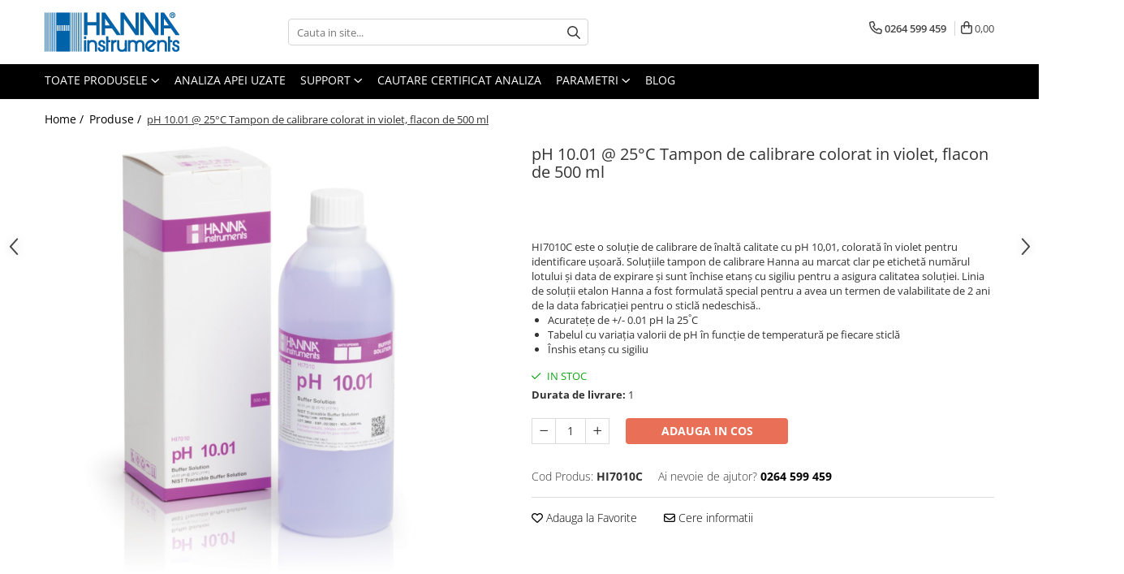

--- FILE ---
content_type: text/html; charset=UTF-8
request_url: https://www.hannainst.ro/produse/ph-10-01-25-c-violet-color-calibration-buffer-500-ml-bottle.html
body_size: 38048
content:
<!DOCTYPE html>

<html lang="ro-ro">

	<head>
		<meta charset="UTF-8">

		<script src="https://gomagcdn.ro/themes/fashion/js/lazysizes.min.js?v=10141333-4.242" async=""></script>

		<script>
			function g_js(callbk){typeof callbk === 'function' ? window.addEventListener("DOMContentLoaded", callbk, false) : false;}
		</script>

					<link rel="icon" sizes="48x48" href="https://gomagcdn.ro/domains2/hannainst.ro/files/favicon/favicon2100.png">
			<link rel="apple-touch-icon" sizes="180x180" href="https://gomagcdn.ro/domains2/hannainst.ro/files/favicon/favicon2100.png">
		
		<style>
			/*body.loading{overflow:hidden;}
			body.loading #wrapper{opacity: 0;visibility: hidden;}
			body #wrapper{opacity: 1;visibility: visible;transition:all .1s ease-out;}*/

			.main-header .main-menu{min-height:43px;}
			.-g-hide{visibility:hidden;opacity:0;}

					</style>
					<link rel="preconnect" href="https://fonts.googleapis.com" >
					<link rel="preconnect" href="https://fonts.gstatic.com" crossorigin>
		
		<link rel="preconnect" href="https://gomagcdn.ro"><link rel="dns-prefetch" href="https://fonts.googleapis.com" /><link rel="dns-prefetch" href="https://fonts.gstatic.com" /><link rel="dns-prefetch" href="https://connect.facebook.net" /><link rel="dns-prefetch" href="https://www.facebook.com" /><link rel="dns-prefetch" href="https://www.googletagmanager.com" />

					<link rel="preload" as="image" href="https://gomagcdn.ro/domains2/hannainst.ro/files/product/large/ph-10-01-25-c-violet-color-calibration-buffer-500-ml-bottle-557540.jpg"   >
					<link rel="preload" as="style" href="https://fonts.googleapis.com/css2?family=Jost:wght@200;300;400;500;600;700&display=swap" fetchpriority="high" onload="this.onload=null;this.rel='stylesheet'" crossorigin>
		
		<link rel="preload" href="https://gomagcdn.ro/themes/fashion/js/plugins.js?v=10141333-4.242" as="script">

		
					<link rel="preload" href="https://www.hannainst.ro/theme/default.js?v=41754576488" as="script">
				
		<link rel="preload" href="https://gomagcdn.ro/themes/fashion/js/dev.js?v=10141333-4.242" as="script">

					<noscript>
				<link rel="stylesheet" href="https://fonts.googleapis.com/css2?family=Jost:wght@200;300;400;500;600;700&display=swap">
			</noscript>
		
					<link rel="stylesheet" href="https://gomagcdn.ro/themes/fashion/css/main-min-v2.css?v=10141333-4.242-1" data-values='{"blockScripts": "1"}'>
		
					<link rel="stylesheet" href="https://www.hannainst.ro/theme/default.css?v=41754576488">
		
						<link rel="stylesheet" href="https://gomagcdn.ro/themes/fashion/css/dev-style.css?v=10141333-4.242-1">
		
		
		
		<link rel="alternate" hreflang="x-default" href="https://www.hannainst.ro/produse/ph-10-01-25-c-violet-color-calibration-buffer-500-ml-bottle.html">
							
		<meta name="expires" content="never">
		<meta name="revisit-after" content="1 days">
					<meta name="author" content="Gomag">
				<title>Soluție de calibrare pH 10.01 violet (500 mL) - HI7010C</title>


					<meta name="robots" content="index,follow" />
						
		<meta name="description" content="HI7010C este o soluție de calibrare de &icirc;naltă calitate cu pH 10,01, colorată &icirc;n violet pentru identificare ușoară.">
		<meta class="viewport" name="viewport" content="width=device-width, initial-scale=1.0, user-scalable=no">
							<meta property="og:description" content="HI7010C este o soluție de calibrare de înaltă calitate cu pH 10,01, colorată în violet pentru identificare ușoară. Soluțiile tampon de calibrare Hanna au marcat clar pe etichetă numărul lotului și data de expirare și sunt închise etanș cu sigiliu pentru a asigura calitatea soluției. Linia de soluții etalon Hanna a fost formulată special pentru a avea un termen de valabilitate de 2 ani de la data fabricației pentru o sticlă nedeschisă..    Acuratețe de +/- 0.01 pH la 25°C  Tabelul cu variația valorii de pH în funcție de temperatură pe fiecare sticlă  Înshis etanș cu sigiliu  "/>
							<meta property="og:image" content="https://gomagcdn.ro/domains2/hannainst.ro/files/product/large/ph-10-01-25-c-violet-color-calibration-buffer-500-ml-bottle-557540.jpg"/>
															<link rel="canonical" href="https://www.hannainst.ro/produse/ph-10-01-25-c-violet-color-calibration-buffer-500-ml-bottle.html" />
			<meta property="og:url" content="https://www.hannainst.ro/produse/ph-10-01-25-c-violet-color-calibration-buffer-500-ml-bottle.html"/>
						
		<meta name="distribution" content="Global">
		<meta name="owner" content="www.hannainst.ro">
		<meta name="publisher" content="www.hannainst.ro">
		<meta name="rating" content="General">
		<meta name="copyright" content="Copyright www.hannainst.ro 2026. All rights reserved">
		<link rel="search" href="https://www.hannainst.ro/opensearch.ro.xml" type="application/opensearchdescription+xml" title="Cautare"/>

		
							<script src="https://gomagcdn.ro/themes/fashion/js/jquery-2.1.4.min.js"></script>
			<script defer src="https://gomagcdn.ro/themes/fashion/js/jquery.autocomplete.js?v=20181023"></script>
			<script src="https://gomagcdn.ro/themes/fashion/js/gomag.config.js?v=10141333-4.242"></script>
			<script src="https://gomagcdn.ro/themes/fashion/js/gomag.js?v=10141333-4.242"></script>
		
													<script>
$.Gomag.bind('User/Data/AffiliateMarketing/HideTrafiLeak', function(event, data){

    $('.whatsappfloat').remove();
});
</script><!-- Global site tag (gtag.js) - Google Analytics -->
<script async src="https://www.googletagmanager.com/gtag/js?id=G-S50M77MLL3"></script>
	<script>
 window.dataLayer = window.dataLayer || [];
  function gtag(){dataLayer.push(arguments);}
    var cookieValue = '';
  var name = 'g_c_consent' + "=";
  var decodedCookie = decodeURIComponent(document.cookie);
  var ca = decodedCookie.split(';');
  for(var i = 0; i <ca.length; i++) {
	var c = ca[i];
	while (c.charAt(0) == ' ') {
	  c = c.substring(1);
	}
	if (c.indexOf(name) == 0) {
	  cookieValue = c.substring(name.length, c.length);
	}
  }



if(cookieValue == ''){
	gtag('consent', 'default', {
	  'ad_storage': 'granted',
	  'ad_user_data': 'granted',
	  'ad_personalization': 'granted',
	  'analytics_storage': 'granted',
	  'personalization_storage': 'granted',
	  'functionality_storage': 'granted',
	  'security_storage': 'granted'
	});
	} else if(cookieValue != '-1'){


			gtag('consent', 'default', {
			'ad_storage': 'granted',
			'ad_user_data': 'granted',
			'ad_personalization': 'granted',
			'analytics_storage': 'granted',
			'personalization_storage': 'granted',
			'functionality_storage': 'granted',
			'security_storage': 'granted'
		});
	} else {
	 gtag('consent', 'default', {
		  'ad_storage': 'denied',
		  'ad_user_data': 'denied',
		  'ad_personalization': 'denied',
		  'analytics_storage': 'denied',
			'personalization_storage': 'denied',
			'functionality_storage': 'denied',
			'security_storage': 'denied'
		});

		 }
</script>
<script>

	
  gtag('js', new Date());

 
$.Gomag.bind('Cookie/Policy/Consent/Denied', function(){
	gtag('consent', 'update', {
		  'ad_storage': 'denied',
		  'ad_user_data': 'denied',
		  'ad_personalization': 'denied',
		  'analytics_storage': 'denied',
			'personalization_storage': 'denied',
			'functionality_storage': 'denied',
			'security_storage': 'denied'
		});
		})
$.Gomag.bind('Cookie/Policy/Consent/Granted', function(){
	gtag('consent', 'update', {
		  'ad_storage': 'granted',
		  'ad_user_data': 'granted',
		  'ad_personalization': 'granted',
		  'analytics_storage': 'granted',
			'personalization_storage': 'granted',
			'functionality_storage': 'granted',
			'security_storage': 'granted'
		});
		})
  gtag('config', 'G-S50M77MLL3', {allow_enhanced_conversions: true });
</script>
<script>
	function gaBuildProductVariant(product)
	{
		let _return = '';
		if(product.version != undefined)
		{
			$.each(product.version, function(i, a){
				_return += (_return == '' ? '' : ', ')+a.value;
			})
		}
		return _return;
	}

</script>
<script>
	$.Gomag.bind('Product/Add/To/Cart/After/Listing', function gaProductAddToCartLV4(event, data) {
		if(data.product !== undefined) {
			var gaProduct = false;
			if(typeof(gaProducts) != 'undefined' && gaProducts[data.product.id] != undefined)
			{
				gaProduct = gaProducts[data.product.id];

			}

			if(gaProduct == false)
			{
				gaProduct = {};
				gaProduct.item_id = data.product.id;
				gaProduct.currency = data.product.currency ? (String(data.product.currency).toLowerCase() == 'lei' ? 'RON' : data.product.currency) : 'RON';
				gaProduct.item_name =  data.product.sku ;
				gaProduct.item_variant= gaBuildProductVariant(data.product);
				gaProduct.item_brand = data.product.brand;
				gaProduct.item_category = data.product.category;

			}

			gaProduct.price = parseFloat(data.product.price).toFixed(2);
			gaProduct.quantity = data.product.productQuantity;
			gtag("event", "add_to_cart", {
				currency: gaProduct.currency,
				value: parseFloat(gaProduct.price) * parseFloat(gaProduct.quantity),
				items: [
					gaProduct
				]
			});

		}
	})
	$.Gomag.bind('Product/Add/To/Cart/After/Details', function gaProductAddToCartDV4(event, data){

		if(data.product !== undefined){

			var gaProduct = false;
			if(
				typeof(gaProducts) != 'undefined'
				&&
				gaProducts[data.product.id] != undefined
			)
			{
				var gaProduct = gaProducts[data.product.id];
			}

			if(gaProduct == false)
			{
				gaProduct = {};
				gaProduct.item_id = data.product.id;
				gaProduct.currency = data.product.currency ? (String(data.product.currency).toLowerCase() == 'lei' ? 'RON' : data.product.currency) : 'RON';
				gaProduct.item_name =  data.product.sku ;
				gaProduct.item_variant= gaBuildProductVariant(data.product);
				gaProduct.item_brand = data.product.brand;
				gaProduct.item_category = data.product.category;

			}

			gaProduct.price = parseFloat(data.product.price).toFixed(2);
			gaProduct.quantity = data.product.productQuantity;


			gtag("event", "add_to_cart", {
			  currency: gaProduct.currency,
			  value: parseFloat(gaProduct.price) * parseFloat(gaProduct.quantity),
			  items: [
				gaProduct
			  ]
			});
        }

	})
	 $.Gomag.bind('Product/Remove/From/Cart', function gaProductRemovedFromCartV4(event, data){
		var envData = $.Gomag.getEnvData();
		var products = envData.products;

		if(data.data.product !== undefined && products[data.data.product] !== undefined){


			var dataProduct = products[data.data.product];


			gaProduct = {};
			gaProduct.item_id = dataProduct.id;

			gaProduct.item_name =   dataProduct.sku ;
			gaProduct.currency = dataProduct.currency ? (String(dataProduct.currency).toLowerCase() == 'lei' ? 'RON' : dataProduct.currency) : 'RON';
			gaProduct.item_category = dataProduct.category;
			gaProduct.item_brand = dataProduct.brand;
			gaProduct.price = parseFloat(dataProduct.price).toFixed(2);
			gaProduct.quantity = data.data.quantity;
			gaProduct.item_variant= gaBuildProductVariant(dataProduct);
			gtag("event", "remove_from_cart", {
			  currency: gaProduct.currency,
			  value: parseFloat(gaProduct.price) * parseFloat(gaProduct.quantity),
			  items: [
				gaProduct
			  ]
			});
        }

	});

	 $.Gomag.bind('Cart/Quantity/Update', function gaCartQuantityUpdateV4(event, data){
		var envData = $.Gomag.getEnvData();
		var products = envData.products;
		if(!data.data.finalQuantity || !data.data.initialQuantity)
		{
			return false;
		}
		var dataProduct = products[data.data.product];
		if(dataProduct == undefined)
		{
			return false;
		}

		gaProduct = {};
		gaProduct.item_id = dataProduct.id;
		gaProduct.currency = dataProduct.currency ? (String(dataProduct.currency).toLowerCase() == 'lei' ? 'RON' : dataProduct.currency) : 'RON';
		gaProduct.item_name =  dataProduct.sku ;

		gaProduct.item_category = dataProduct.category;
		gaProduct.item_brand = dataProduct.brand;
		gaProduct.price = parseFloat(dataProduct.price).toFixed(2);
		gaProduct.item_variant= gaBuildProductVariant(dataProduct);
		if(parseFloat(data.data.initialQuantity) < parseFloat(data.data.finalQuantity))
		{
			var quantity = parseFloat(data.data.finalQuantity) - parseFloat(data.data.initialQuantity);
			gaProduct.quantity = quantity;

			gtag("event", "add_to_cart", {
			  currency: gaProduct.currency,
			  value: parseFloat(gaProduct.price) * parseFloat(gaProduct.quantity),
			  items: [
				gaProduct
			  ]
			});
		}
		else if(parseFloat(data.data.initialQuantity) > parseFloat(data.data.finalQuantity))
		{
			var quantity = parseFloat(data.data.initialQuantity) - parseFloat(data.data.finalQuantity);
			gaProduct.quantity = quantity;
			gtag("event", "remove_from_cart", {
			  currency: gaProduct.currency,
			  value: parseFloat(gaProduct.price) * parseFloat(gaProduct.quantity),
			  items: [
				gaProduct
			  ]
			});
		}

	});

</script>
<script>
function gmsc(name, value)
{
	if(value != undefined && value)
	{
		var expires = new Date();
		expires.setTime(expires.getTime() + parseInt(3600*24*1000*90));
		document.cookie = encodeURIComponent(name) + "=" + encodeURIComponent(value) + '; expires='+ expires.toUTCString() + "; path=/";
	}
}
let gmqs = window.location.search;
let gmup = new URLSearchParams(gmqs);
gmsc('g_sc', gmup.get('shop_campaign'));
gmsc('shop_utm_campaign', gmup.get('utm_campaign'));
gmsc('shop_utm_medium', gmup.get('utm_medium'));
gmsc('shop_utm_source', gmup.get('utm_source'));
</script><!-- Facebook Pixel Code -->
				<script>
				!function(f,b,e,v,n,t,s){if(f.fbq)return;n=f.fbq=function(){n.callMethod?
				n.callMethod.apply(n,arguments):n.queue.push(arguments)};if(!f._fbq)f._fbq=n;
				n.push=n;n.loaded=!0;n.version="2.0";n.queue=[];t=b.createElement(e);t.async=!0;
				t.src=v;s=b.getElementsByTagName(e)[0];s.parentNode.insertBefore(t,s)}(window,
				document,"script","//connect.facebook.net/en_US/fbevents.js");

				fbq("init", "229215353084613");
				fbq("track", "PageView");</script>
				<!-- End Facebook Pixel Code -->
				<script>
				$.Gomag.bind('User/Ajax/Data/Loaded', function(event, data){
					if(data != undefined && data.data != undefined)
					{
						var eventData = data.data;
						if(eventData.facebookUserData != undefined)
						{
							$('body').append(eventData.facebookUserData);
						}
					}
				})
				</script>
									
		
	</head>

	<body class="" style="">

		<script >
			function _addCss(url, attribute, value, loaded){
				var _s = document.createElement('link');
				_s.rel = 'stylesheet';
				_s.href = url;
				_s.type = 'text/css';
				if(attribute)
				{
					_s.setAttribute(attribute, value)
				}
				if(loaded){
					_s.onload = function(){
						var dom = document.getElementsByTagName('body')[0];
						//dom.classList.remove('loading');
					}
				}
				var _st = document.getElementsByTagName('link')[0];
				_st.parentNode.insertBefore(_s, _st);
			}
			//_addCss('https://fonts.googleapis.com/css2?family=Open+Sans:ital,wght@0,300;0,400;0,600;0,700;1,300;1,400&display=swap');
			_addCss('https://gomagcdn.ro/themes/_fonts/Open-Sans.css');

		</script>
		<script>
				/*setTimeout(
				  function()
				  {
				   document.getElementsByTagName('body')[0].classList.remove('loading');
				  }, 1000);*/
		</script>
							
		
		<div id="wrapper">
			<!-- BLOCK:f626b0170549c874ccaa36a33b450e99 start -->
<div id="_cartSummary" class="hide"></div>

<script >
	$(document).ready(function() {

		$(document).on('keypress', '.-g-input-loader', function(){
			$(this).addClass('-g-input-loading');
		})

		$.Gomag.bind('Product/Add/To/Cart/After', function(eventResponse, properties)
		{
									var data = JSON.parse(properties.data);
			$('.q-cart').html(data.quantity);
			if(parseFloat(data.quantity) > 0)
			{
				$('.q-cart').removeClass('hide');
			}
			else
			{
				$('.q-cart').addClass('hide');
			}
			$('.cartPrice').html(data.subtotal + ' ' + data.currency);
			$('.cartProductCount').html(data.quantity);


		})
		$('#_cartSummary').on('updateCart', function(event, cart) {
			var t = $(this);

			$.get('https://www.hannainst.ro/cart-update', {
				cart: cart
			}, function(data) {

				$('.q-cart').html(data.quantity);
				if(parseFloat(data.quantity) > 0)
				{
					$('.q-cart').removeClass('hide');
				}
				else
				{
					$('.q-cart').addClass('hide');
				}
				$('.cartPrice').html(data.subtotal + ' ' + data.currency);
				$('.cartProductCount').html(data.quantity);
			}, 'json');
			window.ga = window.ga || function() {
				(ga.q = ga.q || []).push(arguments)
			};
			ga('send', 'event', 'Buton', 'Click', 'Adauga_Cos');
		});

		if(window.gtag_report_conversion) {
			$(document).on("click", 'li.phone-m', function() {
				var phoneNo = $('li.phone-m').children( "a").attr('href');
				gtag_report_conversion(phoneNo);
			});

		}

	});
</script>



<header class="main-header container-bg clearfix" data-block="headerBlock">
	<div class="discount-tape container-h full -g-hide" id="_gomagHellobar"></div>

		
	<div class="top-head-bg container-h full">

		<div class="top-head container-h">
			<div class="row">
				<div class="col-md-3 col-sm-3 col-xs-5 logo-h">
					
	<a href="https://www.hannainst.ro" id="logo" data-pageId="2">
		<img src="https://gomagcdn.ro/domains2/hannainst.ro/files/company/logo8510.png" fetchpriority="high" class="img-responsive" alt="" title="" width="200" height="50" style="width:auto;">
	</a>
				</div>
				<div class="col-md-4 col-sm-4 col-xs-7 main search-form-box">
					
<form name="search-form" class="search-form" action="https://www.hannainst.ro/produse" id="_searchFormMainHeader">

	<input id="_autocompleteSearchMainHeader" name="c" class="input-placeholder -g-input-loader" type="text" placeholder="Cauta in site..." aria-label="Search"  value="">
	<button id="_doSearch" class="search-button" aria-hidden="true">
		<i class="fa fa-search" aria-hidden="true"></i>
	</button>

				<script >
			$(document).ready(function() {

				$('#_autocompleteSearchMainHeader').autocomplete({
					serviceUrl: 'https://www.hannainst.ro/autocomplete',
					minChars: 2,
					deferRequestBy: 700,
					appendTo: '#_searchFormMainHeader',
					width: parseInt($('#_doSearch').offset().left) - parseInt($('#_autocompleteSearchMainHeader').offset().left),
					formatResult: function(suggestion, currentValue) {
						return suggestion.value;
					},
					onSelect: function(suggestion) {
						$(this).val(suggestion.data);
					},
					onSearchComplete: function(suggestion) {
						$(this).removeClass('-g-input-loading');
					}
				});
				$(document).on('click', '#_doSearch', function(e){
					e.preventDefault();
					if($('#_autocompleteSearchMainHeader').val() != '')
					{
						$('#_searchFormMainHeader').submit();
					}
				})
			});
		</script>
	

</form>
				</div>
				<div class="col-md-5 col-sm-5 acount-section">
					
<ul>
	<li class="search-m hide">
		<a href="#" class="-g-no-url" aria-label="Cauta in site..." data-pageId="">
			<i class="fa fa-search search-open" aria-hidden="true"></i>
			<i style="display:none" class="fa fa-times search-close" aria-hidden="true"></i>
		</a>
	</li>
	<li class="-g-user-icon -g-user-icon-empty">
			
	</li>
	
				<li class="contact-header">
			<a href="tel:0264 599 459" aria-label="Contacteaza-ne" data-pageId="3">
				<i class="fa fa-phone" aria-hidden="true"></i>
								<span>0264 599 459</span>
			</a>
		</li>
			<li class="wishlist-header hide">
		<a href="https://www.hannainst.ro/wishlist" aria-label="Wishlist" data-pageId="28">
			<span class="-g-wishlist-product-count -g-hide"></span>
			<i class="fa fa-heart-o" aria-hidden="true"></i>
			<span class="">Favorite</span>
		</a>
	</li>
	<li class="cart-header-btn cart">
		<a class="cart-drop _showCartHeader" href="https://www.hannainst.ro/cos-de-cumparaturi" aria-label="Cos de cumparaturi">
			<span class="q-cart hide">0</span>
			<i class="fa fa-shopping-bag" aria-hidden="true"></i>
			<span class="count cartPrice">0,00
				
			</span>
		</a>
					<div class="cart-dd  _cartShow cart-closed"></div>
			</li>

	</ul>

	<script>
		$(document).ready(function() {
			//Cart
							$('.cart').mouseenter(function() {
					$.Gomag.showCartSummary('div._cartShow');
				}).mouseleave(function() {
					$.Gomag.hideCartSummary('div._cartShow');
					$('div._cartShow').removeClass('cart-open');
				});
						$(document).on('click', '.dropdown-toggle', function() {
				window.location = $(this).attr('href');
			})
		})
	</script>

				</div>
			</div>
		</div>
	</div>


<div id="navigation">
	<nav id="main-menu" class="main-menu container-h full clearfix">
		<a href="#" class="menu-trg -g-no-url" title="Produse">
			<span>&nbsp;</span>
		</a>
		
<div class="container-h nav-menu-hh clearfix">

	<!-- BASE MENU -->
	<ul class="
			nav-menu base-menu
			
			
		">

		<li class="all-product-button menu-drop">
			<a class="" href="#mm-2">Toate Produsele <i class="fa fa-angle-down"></i></a>
			<div class="menu-dd">
				

	<ul class="FH">
			
		<li class="ifDrop __GomagMM ">
							<a
					href="https://www.hannainst.ro/testere-946"
					class="  "
					rel="  "
					
					title="Testere"
					data-Gomag='{"image":"https:\/\/gomagcdn.ro\/domains2\/hannainst.ro\/files\/category\/original\/testers_1-3625.jpg"}'
					data-block-name="mainMenuD0"
					data-pageId= "946"
					data-block="mainMenuD">
											<span class="list">Testere</span>
						<i class="fa fa-angle-right"></i>
				</a>

										<ul class="drop-list clearfix w100">
															<li class="image">
																	</li>
																																						<li class="fl">
										<div class="col">
											<p class="title">
												<a
												href="https://www.hannainst.ro/termometre-947"
												class="title    "
												rel="  "
												
												title="Termometre"
												data-Gomag=''
												data-block-name="mainMenuD1"
												data-block="mainMenuD"
												data-pageId= "80"
												>
																										Termometre
												</a>
											</p>
																						
										</div>
									</li>
																																<li class="fl">
										<div class="col">
											<p class="title">
												<a
												href="https://www.hannainst.ro/testere-ph-orp-1107"
												class="title    "
												rel="  "
												
												title="Testere pH/ORP"
												data-Gomag=''
												data-block-name="mainMenuD1"
												data-block="mainMenuD"
												data-pageId= "80"
												>
																										Testere pH/ORP
												</a>
											</p>
																						
										</div>
									</li>
																																<li class="fl">
										<div class="col">
											<p class="title">
												<a
												href="https://www.hannainst.ro/testere-ec-tds"
												class="title    "
												rel="  "
												
												title="Testere EC/TDS"
												data-Gomag=''
												data-block-name="mainMenuD1"
												data-block="mainMenuD"
												data-pageId= "80"
												>
																										Testere EC/TDS
												</a>
											</p>
																						
										</div>
									</li>
																																<li class="fl">
										<div class="col">
											<p class="title">
												<a
												href="https://www.hannainst.ro/multiparametre-1135"
												class="title    "
												rel="  "
												
												title="Testere Multiparametre"
												data-Gomag=''
												data-block-name="mainMenuD1"
												data-block="mainMenuD"
												data-pageId= "80"
												>
																										Testere Multiparametre
												</a>
											</p>
																						
										</div>
									</li>
																																<li class="fl">
										<div class="col">
											<p class="title">
												<a
												href="https://www.hannainst.ro/testere-pentru-aplicații-specifice"
												class="title    "
												rel="  "
												
												title="Testere pH pentru aplicații specifice"
												data-Gomag=''
												data-block-name="mainMenuD1"
												data-block="mainMenuD"
												data-pageId= "80"
												>
																										Testere pH pentru aplicații specifice
												</a>
											</p>
																						
										</div>
									</li>
																																<li class="fl">
										<div class="col">
											<p class="title">
												<a
												href="https://www.hannainst.ro/ph-1594"
												class="title    "
												rel="  "
												
												title="Testere pH cu Bluetooth"
												data-Gomag=''
												data-block-name="mainMenuD1"
												data-block="mainMenuD"
												data-pageId= "80"
												>
																										Testere pH cu Bluetooth
												</a>
											</p>
																						
										</div>
									</li>
																																<li class="fl">
										<div class="col">
											<p class="title">
												<a
												href="https://www.hannainst.ro/salinometre"
												class="title    "
												rel="  "
												
												title="Salinometre"
												data-Gomag='{"image":"https:\/\/gomagcdn.ro\/domains2\/hannainst.ro\/files\/category\/original\/marine-salinity-tester-hi98319__243375144.jpg"}'
												data-block-name="mainMenuD1"
												data-block="mainMenuD"
												data-pageId= "80"
												>
																										Salinometre
												</a>
											</p>
																						
										</div>
									</li>
																													</ul>
									
		</li>
		
		<li class="ifDrop __GomagMM ">
							<a
					href="https://www.hannainst.ro/instrumente-portabile-828"
					class="  "
					rel="  "
					
					title="Instrumente portabile"
					data-Gomag='{"image":"https:\/\/gomagcdn.ro\/domains2\/hannainst.ro\/files\/category\/original\/portable-meters_1-5268.jpg"}'
					data-block-name="mainMenuD0"
					data-pageId= "828"
					data-block="mainMenuD">
											<span class="list">Instrumente portabile</span>
						<i class="fa fa-angle-right"></i>
				</a>

										<ul class="drop-list clearfix w100">
															<li class="image">
																	</li>
																																						<li class="fl">
										<div class="col">
											<p class="title">
												<a
												href="https://www.hannainst.ro/multiparametre-829"
												class="title    "
												rel="  "
												
												title="Multiparametre portabile"
												data-Gomag=''
												data-block-name="mainMenuD1"
												data-block="mainMenuD"
												data-pageId= "80"
												>
																										Multiparametre portabile
												</a>
											</p>
																						
										</div>
									</li>
																																<li class="fl">
										<div class="col">
											<p class="title">
												<a
												href="https://www.hannainst.ro/ec-tds-salinitate-855"
												class="title    "
												rel="  "
												
												title="EC/TDS/Salinitate"
												data-Gomag=''
												data-block-name="mainMenuD1"
												data-block="mainMenuD"
												data-pageId= "80"
												>
																										EC/TDS/Salinitate
												</a>
											</p>
																						
										</div>
									</li>
																																<li class="fl">
										<div class="col">
											<p class="title">
												<a
												href="https://www.hannainst.ro/oxigen-dizolvat-871"
												class="title    "
												rel="  "
												
												title="Oxigen Dizolvat"
												data-Gomag=''
												data-block-name="mainMenuD1"
												data-block="mainMenuD"
												data-pageId= "80"
												>
																										Oxigen Dizolvat
												</a>
											</p>
																						
										</div>
									</li>
																																<li class="fl">
										<div class="col">
											<p class="title">
												<a
												href="https://www.hannainst.ro/termometre-985"
												class="title    "
												rel="  "
												
												title="Termometre"
												data-Gomag=''
												data-block-name="mainMenuD1"
												data-block="mainMenuD"
												data-pageId= "80"
												>
																										Termometre
												</a>
											</p>
																						
										</div>
									</li>
																																<li class="fl">
										<div class="col">
											<p class="title">
												<a
												href="https://www.hannainst.ro/aplicații-specifice"
												class="title    "
												rel="  "
												
												title="pH-metre portabile pentru diferite industrii/aplicatii"
												data-Gomag=''
												data-block-name="mainMenuD1"
												data-block="mainMenuD"
												data-pageId= "80"
												>
																										pH-metre portabile pentru diferite industrii/aplicatii
												</a>
											</p>
																						
										</div>
									</li>
																																<li class="fl">
										<div class="col">
											<p class="title">
												<a
												href="https://www.hannainst.ro/turbiditate-1077"
												class="title    "
												rel="  "
												
												title="Turbiditate"
												data-Gomag=''
												data-block-name="mainMenuD1"
												data-block="mainMenuD"
												data-pageId= "80"
												>
																										Turbiditate
												</a>
											</p>
																						
										</div>
									</li>
																																<li class="fl">
										<div class="col">
											<p class="title">
												<a
												href="https://www.hannainst.ro/ph-ise-1093"
												class="title    "
												rel="  "
												
												title="pH/ISE"
												data-Gomag=''
												data-block-name="mainMenuD1"
												data-block="mainMenuD"
												data-pageId= "80"
												>
																										pH/ISE
												</a>
											</p>
																						
										</div>
									</li>
																																<li class="fl">
										<div class="col">
											<p class="title">
												<a
												href="https://www.hannainst.ro/ph-orp"
												class="title    "
												rel="  "
												
												title="pH/ORP"
												data-Gomag=''
												data-block-name="mainMenuD1"
												data-block="mainMenuD"
												data-pageId= "80"
												>
																										pH/ORP
												</a>
											</p>
																						
										</div>
									</li>
																													</ul>
									
		</li>
		
		<li class="ifDrop __GomagMM ">
							<a
					href="https://www.hannainst.ro/instrumente-de-laborator-826"
					class="  "
					rel="  "
					
					title="Instrumente de laborator"
					data-Gomag='{"image":"https:\/\/gomagcdn.ro\/domains2\/hannainst.ro\/files\/category\/original\/bench-meters-7549.jpg"}'
					data-block-name="mainMenuD0"
					data-pageId= "826"
					data-block="mainMenuD">
											<span class="list">Instrumente de laborator</span>
						<i class="fa fa-angle-right"></i>
				</a>

										<ul class="drop-list clearfix w100">
															<li class="image">
																	</li>
																																						<li class="fl">
										<div class="col">
											<p class="title">
												<a
												href="https://www.hannainst.ro/ph-831"
												class="title    "
												rel="  "
												
												title="pH/ORP-metre de laborator"
												data-Gomag=''
												data-block-name="mainMenuD1"
												data-block="mainMenuD"
												data-pageId= "80"
												>
																										pH/ORP-metre de laborator
												</a>
											</p>
																						
										</div>
									</li>
																																<li class="fl">
										<div class="col">
											<p class="title">
												<a
												href="https://www.hannainst.ro/multiparametre-832"
												class="title    "
												rel="  "
												
												title="Multiparametre de laborator"
												data-Gomag=''
												data-block-name="mainMenuD1"
												data-block="mainMenuD"
												data-pageId= "80"
												>
																										Multiparametre de laborator
												</a>
											</p>
																						
										</div>
									</li>
																																<li class="fl">
										<div class="col">
											<p class="title">
												<a
												href="https://www.hannainst.ro/edge-series-848"
												class="title    "
												rel="  "
												
												title="Seria de echipamente EDGE"
												data-Gomag=''
												data-block-name="mainMenuD1"
												data-block="mainMenuD"
												data-pageId= "80"
												>
																										Seria de echipamente EDGE
												</a>
											</p>
																						
										</div>
									</li>
																																<li class="fl">
										<div class="col">
											<p class="title">
												<a
												href="https://www.hannainst.ro/ec-tds-salinitate-856"
												class="title    "
												rel="  "
												
												title="EC/TDS/Salinitate"
												data-Gomag=''
												data-block-name="mainMenuD1"
												data-block="mainMenuD"
												data-pageId= "80"
												>
																										EC/TDS/Salinitate
												</a>
											</p>
																						
										</div>
									</li>
																																<li class="fl">
										<div class="col">
											<p class="title">
												<a
												href="https://www.hannainst.ro/oxigen-dizolvat-872"
												class="title    "
												rel="  "
												
												title="Oxigenometre de laborator"
												data-Gomag=''
												data-block-name="mainMenuD1"
												data-block="mainMenuD"
												data-pageId= "80"
												>
																										Oxigenometre de laborator
												</a>
											</p>
																						
										</div>
									</li>
																																<li class="fl">
										<div class="col">
											<p class="title">
												<a
												href="https://www.hannainst.ro/turbiditate-928"
												class="title    "
												rel="  "
												
												title="Turbidimetre de laborator"
												data-Gomag=''
												data-block-name="mainMenuD1"
												data-block="mainMenuD"
												data-pageId= "80"
												>
																										Turbidimetre de laborator
												</a>
											</p>
																						
										</div>
									</li>
																																<li class="fl">
										<div class="col">
											<p class="title">
												<a
												href="https://www.hannainst.ro/specialitate"
												class="title    "
												rel="  "
												
												title="pH-metru cu imprimanta"
												data-Gomag=''
												data-block-name="mainMenuD1"
												data-block="mainMenuD"
												data-pageId= "80"
												>
																										pH-metru cu imprimanta
												</a>
											</p>
																						
										</div>
									</li>
																																<li class="fl">
										<div class="col">
											<p class="title">
												<a
												href="https://www.hannainst.ro/seria-hi6000"
												class="title    "
												rel="  "
												
												title="Seria HI6000"
												data-Gomag=''
												data-block-name="mainMenuD1"
												data-block="mainMenuD"
												data-pageId= "80"
												>
																										Seria HI6000
												</a>
											</p>
																						
										</div>
									</li>
																																<li class="fl">
										<div class="col">
											<p class="title">
												<a
												href="https://www.hannainst.ro/multiparametru-modular-hi6000"
												class="title    "
												rel="  "
												
												title="Multiparametru Modular HI6000"
												data-Gomag=''
												data-block-name="mainMenuD1"
												data-block="mainMenuD"
												data-pageId= "80"
												>
																										Multiparametru Modular HI6000
												</a>
											</p>
																						
										</div>
									</li>
																													</ul>
									
		</li>
		
		<li class="ifDrop __GomagMM ">
							<a
					href="https://www.hannainst.ro/titratoare-1400"
					class="  "
					rel="  "
					
					title="Titratoare"
					data-Gomag=''
					data-block-name="mainMenuD0"
					data-pageId= "1400"
					data-block="mainMenuD">
											<span class="list">Titratoare</span>
						<i class="fa fa-angle-right"></i>
				</a>

										<ul class="drop-list clearfix w100">
															<li class="image">
																	</li>
																																						<li class="fl">
										<div class="col">
											<p class="title">
												<a
												href="https://www.hannainst.ro/minititrator-1401"
												class="title    "
												rel="  "
												
												title="Minititrator"
												data-Gomag=''
												data-block-name="mainMenuD1"
												data-block="mainMenuD"
												data-pageId= "80"
												>
																										Minititrator
												</a>
											</p>
																						
										</div>
									</li>
																																<li class="fl">
										<div class="col">
											<p class="title">
												<a
												href="https://www.hannainst.ro/potențiometric"
												class="title    "
												rel="  "
												
												title="Potențiometric"
												data-Gomag=''
												data-block-name="mainMenuD1"
												data-block="mainMenuD"
												data-pageId= "80"
												>
																										Potențiometric
												</a>
											</p>
																						
										</div>
									</li>
																																<li class="fl">
										<div class="col">
											<p class="title">
												<a
												href="https://www.hannainst.ro/karl-fischer"
												class="title    "
												rel="  "
												
												title="Karl Fischer"
												data-Gomag=''
												data-block-name="mainMenuD1"
												data-block="mainMenuD"
												data-pageId= "80"
												>
																										Karl Fischer
												</a>
											</p>
																						
										</div>
									</li>
																																<li class="fl">
										<div class="col">
											<p class="title">
												<a
												href="https://www.hannainst.ro/autosamplers-1493"
												class="title    "
												rel="  "
												
												title="Autosamplers"
												data-Gomag=''
												data-block-name="mainMenuD1"
												data-block="mainMenuD"
												data-pageId= "80"
												>
																										Autosamplers
												</a>
											</p>
																						
										</div>
									</li>
																													</ul>
									
		</li>
		
		<li class="ifDrop __GomagMM ">
							<a
					href="https://www.hannainst.ro/fotocolorimetre-1149"
					class="  "
					rel="  "
					
					title="Fotocolorimetre"
					data-Gomag=''
					data-block-name="mainMenuD0"
					data-pageId= "1149"
					data-block="mainMenuD">
											<span class="list">Fotocolorimetre</span>
						<i class="fa fa-angle-right"></i>
				</a>

										<ul class="drop-list clearfix w100">
															<li class="image">
																	</li>
																																						<li class="fl">
										<div class="col">
											<p class="title">
												<a
												href="https://www.hannainst.ro/minicolorimetre-checker"
												class="title    "
												rel="  "
												
												title="Minicolorimetre Checker"
												data-Gomag=''
												data-block-name="mainMenuD1"
												data-block="mainMenuD"
												data-pageId= "80"
												>
																										Minicolorimetre Checker
												</a>
											</p>
																						
										</div>
									</li>
																																<li class="fl">
										<div class="col">
											<p class="title">
												<a
												href="https://www.hannainst.ro/fotocolorimetre-portabile-1209"
												class="title    "
												rel="  "
												
												title="Fotocolorimetre portabile"
												data-Gomag=''
												data-block-name="mainMenuD1"
												data-block="mainMenuD"
												data-pageId= "80"
												>
																										Fotocolorimetre portabile
												</a>
											</p>
																						
										</div>
									</li>
																																<li class="fl">
										<div class="col">
											<p class="title">
												<a
												href="https://www.hannainst.ro/fotocolorimetre-de-laborator-1244"
												class="title    "
												rel="  "
												
												title="Fotocolorimetre de laborator"
												data-Gomag=''
												data-block-name="mainMenuD1"
												data-block="mainMenuD"
												data-pageId= "80"
												>
																										Fotocolorimetre de laborator
												</a>
											</p>
																						
										</div>
									</li>
																																<li class="fl">
										<div class="col">
											<p class="title">
												<a
												href="https://www.hannainst.ro/spectrofotometru-1305"
												class="title    "
												rel="  "
												
												title="Spectrofotometru"
												data-Gomag=''
												data-block-name="mainMenuD1"
												data-block="mainMenuD"
												data-pageId= "80"
												>
																										Spectrofotometru
												</a>
											</p>
																						
										</div>
									</li>
																													</ul>
									
		</li>
		
		<li class="ifDrop __GomagMM ">
							<a
					href="https://www.hannainst.ro/refractometre-961"
					class="  "
					rel="  "
					
					title="Refractometre"
					data-Gomag=''
					data-block-name="mainMenuD0"
					data-pageId= "80"
					data-block="mainMenuD">
											<span class="list">Refractometre</span>
						<i class="fa fa-angle-right"></i>
				</a>

										<ul class="drop-list clearfix w100">
															<li class="image">
																	</li>
																																						<li class="fl">
										<div class="col">
											<p class="title">
												<a
												href="https://www.hannainst.ro/refractometre-961"
												class="title    "
												rel="  "
												
												title="Refractometre"
												data-Gomag=''
												data-block-name="mainMenuD1"
												data-block="mainMenuD"
												data-pageId= "80"
												>
																										Refractometre
												</a>
											</p>
																						
										</div>
									</li>
																													</ul>
									
		</li>
		
		<li class="ifDrop __GomagMM ">
							<a
					href="https://www.hannainst.ro/turbidimetre-930"
					class="  "
					rel="  "
					
					title="Turbidimetre"
					data-Gomag='{"image":"https:\/\/gomagcdn.ro\/domains2\/hannainst.ro\/files\/category\/original\/turbidity-1245.jpg"}'
					data-block-name="mainMenuD0"
					data-pageId= "930"
					data-block="mainMenuD">
											<span class="list">Turbidimetre</span>
						<i class="fa fa-angle-right"></i>
				</a>

										<ul class="drop-list clearfix w100">
															<li class="image">
																	</li>
																																						<li class="fl">
										<div class="col">
											<p class="title">
												<a
												href="https://www.hannainst.ro/instrumente-de-laborator-931"
												class="title    "
												rel="  "
												
												title="Turbidimetre de laborator"
												data-Gomag=''
												data-block-name="mainMenuD1"
												data-block="mainMenuD"
												data-pageId= "80"
												>
																										Turbidimetre de laborator
												</a>
											</p>
																						
										</div>
									</li>
																																<li class="fl">
										<div class="col">
											<p class="title">
												<a
												href="https://www.hannainst.ro/instrumente-portabile-1079"
												class="title    "
												rel="  "
												
												title="Turbidimetre portabile"
												data-Gomag=''
												data-block-name="mainMenuD1"
												data-block="mainMenuD"
												data-pageId= "80"
												>
																										Turbidimetre portabile
												</a>
											</p>
																						
										</div>
									</li>
																													</ul>
									
		</li>
		
		<li class="ifDrop __GomagMM ">
							<a
					href="https://www.hannainst.ro/termometre-957"
					class="  "
					rel="  "
					
					title="Termometre"
					data-Gomag=''
					data-block-name="mainMenuD0"
					data-pageId= "957"
					data-block="mainMenuD">
											<span class="list">Termometre</span>
						<i class="fa fa-angle-right"></i>
				</a>

										<ul class="drop-list clearfix w100">
															<li class="image">
																	</li>
																																						<li class="fl">
										<div class="col">
											<p class="title">
												<a
												href="https://www.hannainst.ro/testere-958"
												class="title    "
												rel="  "
												
												title="Testere"
												data-Gomag=''
												data-block-name="mainMenuD1"
												data-block="mainMenuD"
												data-pageId= "80"
												>
																										Testere
												</a>
											</p>
																						
										</div>
									</li>
																																<li class="fl">
										<div class="col">
											<p class="title">
												<a
												href="https://www.hannainst.ro/termocuple"
												class="title    "
												rel="  "
												
												title="Termocuple tip K si T"
												data-Gomag=''
												data-block-name="mainMenuD1"
												data-block="mainMenuD"
												data-pageId= "80"
												>
																										Termocuple tip K si T
												</a>
											</p>
																						
										</div>
									</li>
																																<li class="fl">
										<div class="col">
											<p class="title">
												<a
												href="https://www.hannainst.ro/termistoare"
												class="title    "
												rel="  "
												
												title="Termistoare"
												data-Gomag=''
												data-block-name="mainMenuD1"
												data-block="mainMenuD"
												data-pageId= "80"
												>
																										Termistoare
												</a>
											</p>
																						
										</div>
									</li>
																													</ul>
									
		</li>
		
		<li class="ifDrop __GomagMM ">
							<a
					href="https://www.hannainst.ro/teste-chimice-3"
					class="  "
					rel="  "
					
					title="Teste chimice"
					data-Gomag='{"image":"https:\/\/gomagcdn.ro\/domains2\/hannainst.ro\/files\/category\/original\/chemical-test-kits-7464.jpg"}'
					data-block-name="mainMenuD0"
					data-pageId= "3"
					data-block="mainMenuD">
											<span class="list">Teste chimice</span>
						<i class="fa fa-angle-right"></i>
				</a>

										<ul class="drop-list clearfix w100">
															<li class="image">
																	</li>
																																						<li class="fl">
										<div class="col">
											<p class="title">
												<a
												href="https://www.hannainst.ro/backpack-educațional"
												class="title    "
												rel="  "
												
												title="Backpack educațional"
												data-Gomag=''
												data-block-name="mainMenuD1"
												data-block="mainMenuD"
												data-pageId= "80"
												>
																										Backpack educațional
												</a>
											</p>
																						
										</div>
									</li>
																																<li class="fl">
										<div class="col">
											<p class="title">
												<a
												href="https://www.hannainst.ro/un-singur-parametru"
												class="title    "
												rel="  "
												
												title="Un singur parametru"
												data-Gomag=''
												data-block-name="mainMenuD1"
												data-block="mainMenuD"
												data-pageId= "80"
												>
																										Un singur parametru
												</a>
											</p>
																						
										</div>
									</li>
																																<li class="fl">
										<div class="col">
											<p class="title">
												<a
												href="https://www.hannainst.ro/multiparametre-1240"
												class="title    "
												rel="  "
												
												title="Multiparametre"
												data-Gomag=''
												data-block-name="mainMenuD1"
												data-block="mainMenuD"
												data-pageId= "80"
												>
																										Multiparametre
												</a>
											</p>
																						
										</div>
									</li>
																													</ul>
									
		</li>
		
		<li class="ifDrop __GomagMM ">
							<a
					href="https://www.hannainst.ro/agitatoare-magnetice"
					class="  "
					rel="  "
					
					title="Agitatoare magnetice"
					data-Gomag='{"image":"https:\/\/gomagcdn.ro\/domains2\/hannainst.ro\/files\/category\/original\/magnetic-stirrers-6289.jpg"}'
					data-block-name="mainMenuD0"
					data-pageId= "792"
					data-block="mainMenuD">
											<span class="list">Agitatoare magnetice</span>
						<i class="fa fa-angle-right"></i>
				</a>

										<ul class="drop-list clearfix w100">
															<li class="image">
																	</li>
																																						<li class="fl">
										<div class="col">
											<p class="title">
												<a
												href="https://www.hannainst.ro/carcasă-plastic-abs"
												class="title    "
												rel="  "
												
												title="Carcasă Plastic ABS"
												data-Gomag=''
												data-block-name="mainMenuD1"
												data-block="mainMenuD"
												data-pageId= "80"
												>
																										Carcasă Plastic ABS
												</a>
											</p>
																						
										</div>
									</li>
																																<li class="fl">
										<div class="col">
											<p class="title">
												<a
												href="https://www.hannainst.ro/carcasă-oțel"
												class="title    "
												rel="  "
												
												title="Carcasă Oțel"
												data-Gomag=''
												data-block-name="mainMenuD1"
												data-block="mainMenuD"
												data-pageId= "80"
												>
																										Carcasă Oțel
												</a>
											</p>
																						
										</div>
									</li>
																													</ul>
									
		</li>
		
		<li class="ifDrop __GomagMM ">
							<a
					href="https://www.hannainst.ro/instrumente-de-proces-1000"
					class="  "
					rel="  "
					
					title="Instrumente de proces"
					data-Gomag=''
					data-block-name="mainMenuD0"
					data-pageId= "1000"
					data-block="mainMenuD">
											<span class="list">Instrumente de proces</span>
						<i class="fa fa-angle-right"></i>
				</a>

										<ul class="drop-list clearfix w100">
															<li class="image">
																	</li>
																																						<li class="fl">
										<div class="col">
											<p class="title">
												<a
												href="https://www.hannainst.ro/sonde"
												class="title    "
												rel="  "
												
												title="Sonde"
												data-Gomag=''
												data-block-name="mainMenuD1"
												data-block="mainMenuD"
												data-pageId= "80"
												>
																										Sonde
												</a>
											</p>
																						
										</div>
									</li>
																																<li class="fl">
										<div class="col">
											<p class="title">
												<a
												href="https://www.hannainst.ro/controlere-si-transmitere"
												class="title    "
												rel="  "
												
												title="Controlere si transmitere"
												data-Gomag=''
												data-block-name="mainMenuD1"
												data-block="mainMenuD"
												data-pageId= "80"
												>
																										Controlere si transmitere
												</a>
											</p>
																						
										</div>
									</li>
																																<li class="fl">
										<div class="col">
											<p class="title">
												<a
												href="https://www.hannainst.ro/pompe-dozatoare"
												class="title    "
												rel="  "
												
												title="Pompe dozatoare"
												data-Gomag=''
												data-block-name="mainMenuD1"
												data-block="mainMenuD"
												data-pageId= "80"
												>
																										Pompe dozatoare
												</a>
											</p>
																						
										</div>
									</li>
																																<li class="fl">
										<div class="col">
											<p class="title">
												<a
												href="https://www.hannainst.ro/analizor-de-clor-pca"
												class="title    "
												rel="  "
												
												title="Analizor de clor PCA"
												data-Gomag=''
												data-block-name="mainMenuD1"
												data-block="mainMenuD"
												data-pageId= "80"
												>
																										Analizor de clor PCA
												</a>
											</p>
																						
										</div>
									</li>
																																<li class="fl">
										<div class="col">
											<p class="title">
												<a
												href="https://www.hannainst.ro/mini-controlere"
												class="title    "
												rel="  "
												
												title="Mini controlere"
												data-Gomag=''
												data-block-name="mainMenuD1"
												data-block="mainMenuD"
												data-pageId= "80"
												>
																										Mini controlere
												</a>
											</p>
																						
										</div>
									</li>
																																<li class="fl">
										<div class="col">
											<p class="title">
												<a
												href="https://www.hannainst.ro/controlere-pentru-piscine-și-spa-uri"
												class="title    "
												rel="  "
												
												title="Controlere pentru piscine și SPA-uri"
												data-Gomag=''
												data-block-name="mainMenuD1"
												data-block="mainMenuD"
												data-pageId= "80"
												>
																										Controlere pentru piscine și SPA-uri
												</a>
											</p>
																						
										</div>
									</li>
																																<li class="fl">
										<div class="col">
											<p class="title">
												<a
												href="https://www.hannainst.ro/monitoare-și-inregistratoare-de-date"
												class="title    "
												rel="  "
												
												title="Monitoare și inregistratoare de date"
												data-Gomag=''
												data-block-name="mainMenuD1"
												data-block="mainMenuD"
												data-pageId= "80"
												>
																										Monitoare și inregistratoare de date
												</a>
											</p>
																						
										</div>
									</li>
																													</ul>
									
		</li>
		
		<li class="ifDrop __GomagMM ">
							<a
					href="https://www.hannainst.ro/electrozi-și-sonde-613"
					class="  "
					rel="  "
					
					title="Electrozi și sonde"
					data-Gomag=''
					data-block-name="mainMenuD0"
					data-pageId= "613"
					data-block="mainMenuD">
											<span class="list">Electrozi și sonde</span>
						<i class="fa fa-angle-right"></i>
				</a>

										<ul class="drop-list clearfix w100">
															<li class="image">
																	</li>
																																						<li class="fl">
										<div class="col">
											<p class="title">
												<a
												href="https://www.hannainst.ro/ph-614"
												class="title    "
												rel="  "
												
												title="pH"
												data-Gomag=''
												data-block-name="mainMenuD1"
												data-block="mainMenuD"
												data-pageId= "80"
												>
																										pH
												</a>
											</p>
																						
										</div>
									</li>
																																<li class="fl">
										<div class="col">
											<p class="title">
												<a
												href="https://www.hannainst.ro/ec-tds-662"
												class="title    "
												rel="  "
												
												title="EC/TDS"
												data-Gomag=''
												data-block-name="mainMenuD1"
												data-block="mainMenuD"
												data-pageId= "80"
												>
																										EC/TDS
												</a>
											</p>
																						
										</div>
									</li>
																																<li class="fl">
										<div class="col">
											<p class="title">
												<a
												href="https://www.hannainst.ro/oxigen-dizolvat-670"
												class="title    "
												rel="  "
												
												title="Oxigen Dizolvat"
												data-Gomag=''
												data-block-name="mainMenuD1"
												data-block="mainMenuD"
												data-pageId= "80"
												>
																										Oxigen Dizolvat
												</a>
											</p>
																						
										</div>
									</li>
																																<li class="fl">
										<div class="col">
											<p class="title">
												<a
												href="https://www.hannainst.ro/orp-673"
												class="title    "
												rel="  "
												
												title="ORP"
												data-Gomag=''
												data-block-name="mainMenuD1"
												data-block="mainMenuD"
												data-pageId= "80"
												>
																										ORP
												</a>
											</p>
																						
										</div>
									</li>
																																<li class="fl">
										<div class="col">
											<p class="title">
												<a
												href="https://www.hannainst.ro/multiparametru-698"
												class="title    "
												rel="  "
												
												title="Multiparametru"
												data-Gomag=''
												data-block-name="mainMenuD1"
												data-block="mainMenuD"
												data-pageId= "80"
												>
																										Multiparametru
												</a>
											</p>
																						
										</div>
									</li>
																																<li class="fl">
										<div class="col">
											<p class="title">
												<a
												href="https://www.hannainst.ro/ise"
												class="title    "
												rel="  "
												
												title="ISE"
												data-Gomag=''
												data-block-name="mainMenuD1"
												data-block="mainMenuD"
												data-pageId= "80"
												>
																										ISE
												</a>
											</p>
																						
										</div>
									</li>
																																<li class="fl">
										<div class="col">
											<p class="title">
												<a
												href="https://www.hannainst.ro/sonde-cu-bluetooth"
												class="title    "
												rel="  "
												
												title="Sonde cu Bluetooth"
												data-Gomag=''
												data-block-name="mainMenuD1"
												data-block="mainMenuD"
												data-pageId= "80"
												>
																										Sonde cu Bluetooth
												</a>
											</p>
																						
										</div>
									</li>
																																<li class="fl">
										<div class="col">
											<p class="title">
												<a
												href="https://www.hannainst.ro/temperatură-799"
												class="title    "
												rel="  "
												
												title="Temperatură"
												data-Gomag=''
												data-block-name="mainMenuD1"
												data-block="mainMenuD"
												data-pageId= "80"
												>
																										Temperatură
												</a>
											</p>
																						
										</div>
									</li>
																																<li class="fl">
										<div class="col">
											<p class="title">
												<a
												href="https://www.hannainst.ro/sonde-fotometrice"
												class="title    "
												rel="  "
												
												title="Sonde Fotometrice"
												data-Gomag=''
												data-block-name="mainMenuD1"
												data-block="mainMenuD"
												data-pageId= "80"
												>
																										Sonde Fotometrice
												</a>
											</p>
																						
										</div>
									</li>
																													</ul>
									
		</li>
		
		<li class="ifDrop __GomagMM ">
							<a
					href="https://www.hannainst.ro/soluții-36"
					class="  "
					rel="  "
					
					title="Soluții"
					data-Gomag=''
					data-block-name="mainMenuD0"
					data-pageId= "36"
					data-block="mainMenuD">
											<span class="list">Soluții</span>
						<i class="fa fa-angle-right"></i>
				</a>

										<ul class="drop-list clearfix w100">
															<li class="image">
																	</li>
																																						<li class="fl">
										<div class="col">
											<p class="title">
												<a
												href="https://www.hannainst.ro/soluții-de-curățare-37"
												class="title    "
												rel="  "
												
												title="Soluții de curățare"
												data-Gomag='{"image":"https:\/\/gomagcdn.ro\/domains2\/hannainst.ro\/files\/category\/original\/ph-solutions-2274.jpg"}'
												data-block-name="mainMenuD1"
												data-block="mainMenuD"
												data-pageId= "80"
												>
																										Soluții de curățare
												</a>
											</p>
																						
										</div>
									</li>
																																<li class="fl">
										<div class="col">
											<p class="title">
												<a
												href="https://www.hannainst.ro/soluții-de-depozitare"
												class="title    "
												rel="  "
												
												title="Soluții de depozitare"
												data-Gomag=''
												data-block-name="mainMenuD1"
												data-block="mainMenuD"
												data-pageId= "80"
												>
																										Soluții de depozitare
												</a>
											</p>
																						
										</div>
									</li>
																																<li class="fl">
										<div class="col">
											<p class="title">
												<a
												href="https://www.hannainst.ro/soluții-de-umplere"
												class="title    "
												rel="  "
												
												title="Soluții de umplere"
												data-Gomag=''
												data-block-name="mainMenuD1"
												data-block="mainMenuD"
												data-pageId= "80"
												>
																										Soluții de umplere
												</a>
											</p>
																						
										</div>
									</li>
																																<li class="fl">
										<div class="col">
											<p class="title">
												<a
												href="https://www.hannainst.ro/soluții-ise"
												class="title    "
												rel="  "
												
												title="Soluții ISE"
												data-Gomag=''
												data-block-name="mainMenuD1"
												data-block="mainMenuD"
												data-pageId= "80"
												>
																										Soluții ISE
												</a>
											</p>
																						
										</div>
									</li>
																																<li class="fl">
										<div class="col">
											<p class="title">
												<a
												href="https://www.hannainst.ro/soluții-de-calibrare-174"
												class="title    "
												rel="  "
												
												title="Soluții de calibrare"
												data-Gomag=''
												data-block-name="mainMenuD1"
												data-block="mainMenuD"
												data-pageId= "80"
												>
																										Soluții de calibrare
												</a>
											</p>
																						
										</div>
									</li>
																																<li class="fl">
										<div class="col">
											<p class="title">
												<a
												href="https://www.hannainst.ro/soluții-pentru-prepararea-probei"
												class="title    "
												rel="  "
												
												title="Soluții pentru prepararea probei"
												data-Gomag=''
												data-block-name="mainMenuD1"
												data-block="mainMenuD"
												data-pageId= "80"
												>
																										Soluții pentru prepararea probei
												</a>
											</p>
																						
										</div>
									</li>
																																<li class="fl">
										<div class="col">
											<p class="title">
												<a
												href="https://www.hannainst.ro/standarde-cal-check"
												class="title    "
												rel="  "
												
												title="Standarde Cal Check"
												data-Gomag=''
												data-block-name="mainMenuD1"
												data-block="mainMenuD"
												data-pageId= "80"
												>
																										Standarde Cal Check
												</a>
											</p>
																						
										</div>
									</li>
																																<li class="fl">
										<div class="col">
											<p class="title">
												<a
												href="https://www.hannainst.ro/soluții-pentru-titrări-386"
												class="title    "
												rel="  "
												
												title="Soluții pentru titrări"
												data-Gomag=''
												data-block-name="mainMenuD1"
												data-block="mainMenuD"
												data-pageId= "80"
												>
																										Soluții pentru titrări
												</a>
											</p>
																						
										</div>
									</li>
																													</ul>
									
		</li>
		
		<li class="ifDrop __GomagMM ">
							<a
					href="https://www.hannainst.ro/reactivi-243"
					class="  "
					rel="  "
					
					title="Reactivi"
					data-Gomag=''
					data-block-name="mainMenuD0"
					data-pageId= "243"
					data-block="mainMenuD">
											<span class="list">Reactivi</span>
						<i class="fa fa-angle-right"></i>
				</a>

										<ul class="drop-list clearfix w100">
															<li class="image">
																	</li>
																																						<li class="fl">
										<div class="col">
											<p class="title">
												<a
												href="https://www.hannainst.ro/reactivi-pentru-minicolorimetre"
												class="title    "
												rel="  "
												
												title="Reactivi pentru minicolorimetre"
												data-Gomag=''
												data-block-name="mainMenuD1"
												data-block="mainMenuD"
												data-pageId= "80"
												>
																										Reactivi pentru minicolorimetre
												</a>
											</p>
																						
										</div>
									</li>
																																<li class="fl">
										<div class="col">
											<p class="title">
												<a
												href="https://www.hannainst.ro/reactivi-pentru-fotocolorimetre"
												class="title    "
												rel="  "
												
												title="Reactivi pentru fotocolorimetre"
												data-Gomag=''
												data-block-name="mainMenuD1"
												data-block="mainMenuD"
												data-pageId= "80"
												>
																										Reactivi pentru fotocolorimetre
												</a>
											</p>
																						
										</div>
									</li>
																																<li class="fl">
										<div class="col">
											<p class="title">
												<a
												href="https://www.hannainst.ro/reactivi-pentru-titrări"
												class="title    "
												rel="  "
												
												title="Reactivi pentru titrări"
												data-Gomag=''
												data-block-name="mainMenuD1"
												data-block="mainMenuD"
												data-pageId= "80"
												>
																										Reactivi pentru titrări
												</a>
											</p>
																						
										</div>
									</li>
																																<li class="fl">
										<div class="col">
											<p class="title">
												<a
												href="https://www.hannainst.ro/reactivi-pentru-teste-chimice"
												class="title    "
												rel="  "
												
												title="Reactivi pentru teste chimice"
												data-Gomag=''
												data-block-name="mainMenuD1"
												data-block="mainMenuD"
												data-pageId= "80"
												>
																										Reactivi pentru teste chimice
												</a>
											</p>
																						
										</div>
									</li>
																																<li class="fl">
										<div class="col">
											<p class="title">
												<a
												href="https://www.hannainst.ro/reactivi-predozati"
												class="title    "
												rel="  "
												
												title="Reactivi Predozati"
												data-Gomag='{"image":"https:\/\/gomagcdn.ro\/domains2\/hannainst.ro\/files\/category\/original\/reactiv cod1007.jpg"}'
												data-block-name="mainMenuD1"
												data-block="mainMenuD"
												data-pageId= "80"
												>
																										Reactivi Predozati
												</a>
											</p>
																						
										</div>
									</li>
																													</ul>
									
		</li>
		
		<li class="ifDrop __GomagMM ">
							<a
					href="https://www.hannainst.ro/accesorii-403"
					class="  "
					rel="  "
					
					title="Accesorii"
					data-Gomag=''
					data-block-name="mainMenuD0"
					data-pageId= "403"
					data-block="mainMenuD">
											<span class="list">Accesorii</span>
						<i class="fa fa-angle-right"></i>
				</a>

										<ul class="drop-list clearfix w100">
															<li class="image">
																	</li>
																																						<li class="fl">
										<div class="col">
											<p class="title">
												<a
												href="https://www.hannainst.ro/fotocolorimetre-404"
												class="title    "
												rel="  "
												
												title="Fotocolorimetre"
												data-Gomag=''
												data-block-name="mainMenuD1"
												data-block="mainMenuD"
												data-pageId= "80"
												>
																										Fotocolorimetre
												</a>
											</p>
																						
										</div>
									</li>
																																<li class="fl">
										<div class="col">
											<p class="title">
												<a
												href="https://www.hannainst.ro/consumabile-de-laborator"
												class="title    "
												rel="  "
												
												title="Consumabile de laborator"
												data-Gomag=''
												data-block-name="mainMenuD1"
												data-block="mainMenuD"
												data-pageId= "80"
												>
																										Consumabile de laborator
												</a>
											</p>
																						
										</div>
									</li>
																																<li class="fl">
										<div class="col">
											<p class="title">
												<a
												href="https://www.hannainst.ro/ph-metre"
												class="title    "
												rel="  "
												
												title="pH-metre"
												data-Gomag=''
												data-block-name="mainMenuD1"
												data-block="mainMenuD"
												data-pageId= "80"
												>
																										pH-metre
												</a>
											</p>
																						
										</div>
									</li>
																																<li class="fl">
										<div class="col">
											<p class="title">
												<a
												href="https://www.hannainst.ro/ise-metre"
												class="title    "
												rel="  "
												
												title="ISE-metre"
												data-Gomag=''
												data-block-name="mainMenuD1"
												data-block="mainMenuD"
												data-pageId= "80"
												>
																										ISE-metre
												</a>
											</p>
																						
										</div>
									</li>
																																<li class="fl">
										<div class="col">
											<p class="title">
												<a
												href="https://www.hannainst.ro/titratoare-744"
												class="title    "
												rel="  "
												
												title="Titratoare"
												data-Gomag=''
												data-block-name="mainMenuD1"
												data-block="mainMenuD"
												data-pageId= "80"
												>
																										Titratoare
												</a>
											</p>
																						
										</div>
									</li>
																																<li class="fl">
										<div class="col">
											<p class="title">
												<a
												href="https://www.hannainst.ro/multiparametr-metre"
												class="title    "
												rel="  "
												
												title="Multiparametr metre"
												data-Gomag=''
												data-block-name="mainMenuD1"
												data-block="mainMenuD"
												data-pageId= "80"
												>
																										Multiparametr metre
												</a>
											</p>
																						
										</div>
									</li>
																																<li class="fl">
										<div class="col">
											<p class="title">
												<a
												href="https://www.hannainst.ro/termometre-765"
												class="title    "
												rel="  "
												
												title="Termometre"
												data-Gomag=''
												data-block-name="mainMenuD1"
												data-block="mainMenuD"
												data-pageId= "80"
												>
																										Termometre
												</a>
											</p>
																						
										</div>
									</li>
																																<li class="fl">
										<div class="col">
											<p class="title">
												<a
												href="https://www.hannainst.ro/testere-767"
												class="title    "
												rel="  "
												
												title="Testere"
												data-Gomag=''
												data-block-name="mainMenuD1"
												data-block="mainMenuD"
												data-pageId= "80"
												>
																										Testere
												</a>
											</p>
																						
										</div>
									</li>
																																<li class="fl">
										<div class="col">
											<p class="title">
												<a
												href="https://www.hannainst.ro/turbidimetre-790"
												class="title    "
												rel="  "
												
												title="Turbidimetre"
												data-Gomag=''
												data-block-name="mainMenuD1"
												data-block="mainMenuD"
												data-pageId= "80"
												>
																										Turbidimetre
												</a>
											</p>
																						
										</div>
									</li>
																																<li class="fl">
										<div class="col">
											<p class="title">
												<a
												href="https://www.hannainst.ro/ec-tds-salinity-resistivity"
												class="title    "
												rel="  "
												
												title="EC/TDS/Salinity/Resistivity"
												data-Gomag=''
												data-block-name="mainMenuD1"
												data-block="mainMenuD"
												data-pageId= "80"
												>
																										EC/TDS/Salinity/Resistivity
												</a>
											</p>
																						
										</div>
									</li>
																																<li class="fl">
										<div class="col">
											<p class="title">
												<a
												href="https://www.hannainst.ro/oxigen-dizolvat-802"
												class="title    "
												rel="  "
												
												title="Oxigen Dizolvat"
												data-Gomag=''
												data-block-name="mainMenuD1"
												data-block="mainMenuD"
												data-pageId= "80"
												>
																										Oxigen Dizolvat
												</a>
											</p>
																						
										</div>
									</li>
																																<li class="fl">
										<div class="col">
											<p class="title">
												<a
												href="https://www.hannainst.ro/cod-metre"
												class="title    "
												rel="  "
												
												title="COD metre"
												data-Gomag=''
												data-block-name="mainMenuD1"
												data-block="mainMenuD"
												data-pageId= "80"
												>
																										COD metre
												</a>
											</p>
																						
										</div>
									</li>
																																<li class="fl">
										<div class="col">
											<p class="title">
												<a
												href="https://www.hannainst.ro/checker-hc-colorimeters"
												class="title    "
												rel="  "
												
												title="Checker HC Colorimeters"
												data-Gomag=''
												data-block-name="mainMenuD1"
												data-block="mainMenuD"
												data-pageId= "80"
												>
																										Checker HC Colorimeters
												</a>
											</p>
																						
										</div>
									</li>
																													</ul>
									
		</li>
				</ul>
			</div>
		</li>

		

	
		<li class="menu-drop __GomagSM   ">

			<a
				href="https://www.hannainst.ro/analize-ape-uzate"
				rel="  "
				
				title="Analiza Apei Uzate"
				data-Gomag=''
				data-block="mainMenuD"
				data-pageId= ""
				class=" "
			>
								Analiza Apei Uzate
							</a>
					</li>
	
		<li class="menu-drop __GomagSM   ">

			<a
				href="contact"
				rel="  "
				
				title="Support"
				data-Gomag=''
				data-block="mainMenuD"
				data-pageId= ""
				class=" "
			>
								Support
									<i class="fa fa-angle-down"></i></a>
																																																				
				<div class="menu-dd __ignoreSubmenu ">
											<ul class="drop-list clearfix __ignoreSubmenu w100">
																															<li>
										<a
											href="https://www.hannainst.ro/contact"
											class=" "
											rel="  "
											
											title="Contact"
											data-Gomag=''
											data-block="mainMenuD"
										>
																				Contact
										</a>
									</li>

																																<li>
										<a
											href="https://www.hannainst.ro/cunostinte-de-baza"
											class=" "
											rel="  "
											
											title="Cunostinte de baza"
											data-Gomag=''
											data-block="mainMenuD"
										>
																				Cunostinte de baza
										</a>
									</li>

																																<li>
										<a
											href="https://www.hannainst.ro/inregistrare-produs"
											class=" "
											rel="  "
											
											title="Inregistrare Produs"
											data-Gomag=''
											data-block="mainMenuD"
										>
																				Inregistrare Produs
										</a>
									</li>

																																<li>
										<a
											href="https://pages.hannainst.com/software-downloads"
											class=" "
											rel="  "
											
											title="Software"
											data-Gomag=''
											data-block="mainMenuD"
										>
																				Software
										</a>
									</li>

																					</ul>
														</div>
					</li>
	
		<li class="menu-drop __GomagSM   ">

			<a
				href="https://www.documentation.hannainst.com/"
				rel="  "
				target="_blank"
				title="Cautare Certificat Analiza"
				data-Gomag=''
				data-block="mainMenuD"
				data-pageId= ""
				class=" "
			>
								Cautare Certificat Analiza
							</a>
					</li>
	
		<li class="menu-drop __GomagSM   ">

			<a
				href="https://www.hannainst.ro/parametri"
				rel="  "
				
				title="Parametri"
				data-Gomag=''
				data-block="mainMenuD"
				data-pageId= "4"
				class=" "
			>
								Parametri
									<i class="fa fa-angle-down"></i></a>
																																																																																																																																																																																																																																																																																																																																																																																																																																																																																																																																																																																																																																											
				<div class="menu-dd __ignoreSubmenu ">
											<ul class="drop-list clearfix __ignoreSubmenu w100">
																															<li>
										<a
											href="https://www.hannainst.ro/aciditate"
											class=" "
											rel="  "
											
											title="Aciditate"
											data-Gomag='{"image":"https:\/\/gomagcdn.ro\/domains2\/hannainst.ro\/files\/category\/original\/acidity-parameter-1400x600-841.jpg"}'
											data-block="mainMenuD"
										>
																				Aciditate
										</a>
									</li>

																																<li>
										<a
											href="https://www.hannainst.ro/alcalinitatea"
											class=" "
											rel="  "
											
											title="Alcalinitatea"
											data-Gomag='{"image":"https:\/\/gomagcdn.ro\/domains2\/hannainst.ro\/files\/category\/original\/alkalinity-parameter-1400x600-206.jpg"}'
											data-block="mainMenuD"
										>
																				Alcalinitatea
										</a>
									</li>

																																<li>
										<a
											href="https://www.hannainst.ro/dioxid-de-carbon"
											class=" "
											rel="  "
											
											title="Dioxid de Carbon"
											data-Gomag='{"image":"https:\/\/gomagcdn.ro\/domains2\/hannainst.ro\/files\/category\/original\/carbon-dioxide-parameter-1400x600-3244.jpg"}'
											data-block="mainMenuD"
										>
																				Dioxid de Carbon
										</a>
									</li>

																																<li>
										<a
											href="https://www.hannainst.ro/nitrat"
											class=" "
											rel="  "
											
											title="Nitrat"
											data-Gomag='{"image":"https:\/\/gomagcdn.ro\/domains2\/hannainst.ro\/files\/category\/original\/nitrate-parameter-1400x600-4724.jpg"}'
											data-block="mainMenuD"
										>
																				Nitrat
										</a>
									</li>

																																<li>
										<a
											href="https://www.hannainst.ro/oxigen-dizolvat-13"
											class=" "
											rel="  "
											
											title="Oxigen dizolvat"
											data-Gomag='{"image":"https:\/\/gomagcdn.ro\/domains2\/hannainst.ro\/files\/category\/original\/dissolved-oxygen-parameter-1400x600-6380.jpg"}'
											data-block="mainMenuD"
										>
																				Oxigen dizolvat
										</a>
									</li>

																																<li>
										<a
											href="https://www.hannainst.ro/fosfat"
											class=" "
											rel="  "
											
											title="Fosfat"
											data-Gomag='{"image":"https:\/\/gomagcdn.ro\/domains2\/hannainst.ro\/files\/category\/original\/phosphate-parameter-1400x600-5111.jpg"}'
											data-block="mainMenuD"
										>
																				Fosfat
										</a>
									</li>

																																<li>
										<a
											href="https://www.hannainst.ro/oxygen"
											class=" "
											rel="  "
											
											title="Oxygen"
											data-Gomag=''
											data-block="mainMenuD"
										>
																				Oxygen
										</a>
									</li>

																																<li>
										<a
											href="https://www.hannainst.ro/fosfor"
											class=" "
											rel="  "
											
											title="Fosfor"
											data-Gomag='{"image":"https:\/\/gomagcdn.ro\/domains2\/hannainst.ro\/files\/category\/original\/phosphorus-parameter-1400x600-8195.jpg"}'
											data-block="mainMenuD"
										>
																				Fosfor
										</a>
									</li>

																																<li>
										<a
											href="https://www.hannainst.ro/potasiu"
											class=" "
											rel="  "
											
											title="Potasiu"
											data-Gomag='{"image":"https:\/\/gomagcdn.ro\/domains2\/hannainst.ro\/files\/category\/original\/potassium-parameter-1400x600-5351.jpg"}'
											data-block="mainMenuD"
										>
																				Potasiu
										</a>
									</li>

																																<li>
										<a
											href="https://www.hannainst.ro/hipoclorit"
											class=" "
											rel="  "
											
											title="Hipoclorit"
											data-Gomag='{"image":"https:\/\/gomagcdn.ro\/domains2\/hannainst.ro\/files\/category\/original\/hypochlorite-parameter-1400x600-6157.jpg"}'
											data-block="mainMenuD"
										>
																				Hipoclorit
										</a>
									</li>

																																<li>
										<a
											href="https://www.hannainst.ro/amoniac"
											class=" "
											rel="  "
											
											title="Amoniac"
											data-Gomag='{"image":"https:\/\/gomagcdn.ro\/domains2\/hannainst.ro\/files\/category\/original\/ammonia-parameter-1400x600-7143.jpg"}'
											data-block="mainMenuD"
										>
																				Amoniac
										</a>
									</li>

																																<li>
										<a
											href="https://www.hannainst.ro/nitrit"
											class=" "
											rel="  "
											
											title="Nitrit"
											data-Gomag='{"image":"https:\/\/gomagcdn.ro\/domains2\/hannainst.ro\/files\/category\/original\/nitrite-parameter-1400x600-253.jpg"}'
											data-block="mainMenuD"
										>
																				Nitrit
										</a>
									</li>

																																<li>
										<a
											href="https://www.hannainst.ro/salinitate"
											class=" "
											rel="  "
											
											title="Salinitate"
											data-Gomag='{"image":"https:\/\/gomagcdn.ro\/domains2\/hannainst.ro\/files\/category\/original\/sodium-chloride-parameter-1400x600-4664.jpg"}'
											data-block="mainMenuD"
										>
																				Salinitate
										</a>
									</li>

																																<li>
										<a
											href="https://www.hannainst.ro/ph-72"
											class=" "
											rel="  "
											
											title="pH"
											data-Gomag='{"image":"https:\/\/gomagcdn.ro\/domains2\/hannainst.ro\/files\/category\/original\/parameter-ph-1586.jpg"}'
											data-block="mainMenuD"
										>
																				pH
										</a>
									</li>

																																<li>
										<a
											href="https://www.hannainst.ro/zaharuri-reducătoare"
											class=" "
											rel="  "
											
											title="Zaharuri reducătoare"
											data-Gomag='{"image":"https:\/\/gomagcdn.ro\/domains2\/hannainst.ro\/files\/category\/original\/reducng-sugars-parameter-1400x600-4909.jpg"}'
											data-block="mainMenuD"
										>
																				Zaharuri reducătoare
										</a>
									</li>

																																<li>
										<a
											href="https://www.hannainst.ro/acid-tartric"
											class=" "
											rel="  "
											
											title="Acid Tartric"
											data-Gomag='{"image":"https:\/\/gomagcdn.ro\/domains2\/hannainst.ro\/files\/category\/original\/tartaric-acid-parameter-1400x600-9162.jpg"}'
											data-block="mainMenuD"
										>
																				Acid Tartric
										</a>
									</li>

																																<li>
										<a
											href="https://www.hannainst.ro/dioxidul-de-sulf"
											class=" "
											rel="  "
											
											title="Dioxidul de Sulf"
											data-Gomag='{"image":"https:\/\/gomagcdn.ro\/domains2\/hannainst.ro\/files\/category\/original\/anionic-surfactants-parameter-1400x600_1-9771.jpg"}'
											data-block="mainMenuD"
										>
																				Dioxidul de Sulf
										</a>
									</li>

																																<li>
										<a
											href="https://www.hannainst.ro/bromură"
											class=" "
											rel="  "
											
											title="Bromură"
											data-Gomag='{"image":"https:\/\/gomagcdn.ro\/domains2\/hannainst.ro\/files\/category\/original\/bromide-parameter-1400x600-9741.jpg"}'
											data-block="mainMenuD"
										>
																				Bromură
										</a>
									</li>

																																<li>
										<a
											href="https://www.hannainst.ro/cadmiu"
											class=" "
											rel="  "
											
											title="Cadmiu"
											data-Gomag='{"image":"https:\/\/gomagcdn.ro\/domains2\/hannainst.ro\/files\/category\/original\/cadmium-parameter-1400x600-13.jpg"}'
											data-block="mainMenuD"
										>
																				Cadmiu
										</a>
									</li>

																																<li>
										<a
											href="https://www.hannainst.ro/clorură"
											class=" "
											rel="  "
											
											title="Clorură"
											data-Gomag='{"image":"https:\/\/gomagcdn.ro\/domains2\/hannainst.ro\/files\/category\/original\/chloride-parameter-1400x600-1212.jpg"}'
											data-block="mainMenuD"
										>
																				Clorură
										</a>
									</li>

																																<li>
										<a
											href="https://www.hannainst.ro/iodură"
											class=" "
											rel="  "
											
											title="Iodură"
											data-Gomag='{"image":"https:\/\/gomagcdn.ro\/domains2\/hannainst.ro\/files\/category\/original\/iodide-parameter-1400x600-4107.jpg"}'
											data-block="mainMenuD"
										>
																				Iodură
										</a>
									</li>

																																<li>
										<a
											href="https://www.hannainst.ro/plumb"
											class=" "
											rel="  "
											
											title="Plumb"
											data-Gomag='{"image":"https:\/\/gomagcdn.ro\/domains2\/hannainst.ro\/files\/category\/original\/lead-parameter-1400x600-1648.jpg"}'
											data-block="mainMenuD"
										>
																				Plumb
										</a>
									</li>

																																<li>
										<a
											href="https://www.hannainst.ro/sodiu"
											class=" "
											rel="  "
											
											title="Sodiu"
											data-Gomag='{"image":"https:\/\/gomagcdn.ro\/domains2\/hannainst.ro\/files\/category\/original\/sodium-parameter-1400x600-2064.jpg"}'
											data-block="mainMenuD"
										>
																				Sodiu
										</a>
									</li>

																																<li>
										<a
											href="https://www.hannainst.ro/sulfat"
											class=" "
											rel="  "
											
											title="Sulfat"
											data-Gomag='{"image":"https:\/\/gomagcdn.ro\/domains2\/hannainst.ro\/files\/category\/original\/sulfate-parameter-1400x600-9958.jpg"}'
											data-block="mainMenuD"
										>
																				Sulfat
										</a>
									</li>

																																<li>
										<a
											href="https://www.hannainst.ro/sulfură"
											class=" "
											rel="  "
											
											title="Sulfură"
											data-Gomag='{"image":"https:\/\/gomagcdn.ro\/domains2\/hannainst.ro\/files\/category\/original\/sulfide-parameter-1400x600-6664.jpg"}'
											data-block="mainMenuD"
										>
																				Sulfură
										</a>
									</li>

																																<li>
										<a
											href="https://www.hannainst.ro/fluoruri"
											class=" "
											rel="  "
											
											title="Fluoruri"
											data-Gomag='{"image":"https:\/\/gomagcdn.ro\/domains2\/hannainst.ro\/files\/category\/original\/fluoride-parameter-1400x600_1-4601.jpg"}'
											data-block="mainMenuD"
										>
																				Fluoruri
										</a>
									</li>

																																<li>
										<a
											href="https://www.hannainst.ro/calciu"
											class=" "
											rel="  "
											
											title="Calciu"
											data-Gomag='{"image":"https:\/\/gomagcdn.ro\/domains2\/hannainst.ro\/files\/category\/original\/calcium-parameter-1400x600_1-5206.jpg"}'
											data-block="mainMenuD"
										>
																				Calciu
										</a>
									</li>

																																<li>
										<a
											href="https://www.hannainst.ro/azot"
											class=" "
											rel="  "
											
											title="Azot"
											data-Gomag='{"image":"https:\/\/gomagcdn.ro\/domains2\/hannainst.ro\/files\/category\/original\/nitrogen-parameter-1400x600-6414.jpg"}'
											data-block="mainMenuD"
										>
																				Azot
										</a>
									</li>

																																<li>
										<a
											href="https://www.hannainst.ro/orp-170"
											class=" "
											rel="  "
											
											title="ORP"
											data-Gomag='{"image":"https:\/\/gomagcdn.ro\/domains2\/hannainst.ro\/files\/category\/original\/orp-parameter-1400x600-8647.jpg"}'
											data-block="mainMenuD"
										>
																				ORP
										</a>
									</li>

																																<li>
										<a
											href="https://www.hannainst.ro/bor"
											class=" "
											rel="  "
											
											title="Bor"
											data-Gomag='{"image":"https:\/\/gomagcdn.ro\/domains2\/hannainst.ro\/files\/category\/original\/boron-parameter-1400x600-7626.jpg"}'
											data-block="mainMenuD"
										>
																				Bor
										</a>
									</li>

																																<li>
										<a
											href="https://www.hannainst.ro/conductivitate-tds"
											class=" "
											rel="  "
											
											title="Conductivitate/ TDS"
											data-Gomag='{"image":"https:\/\/gomagcdn.ro\/domains2\/hannainst.ro\/files\/category\/original\/ec-tds-parameter-1400x600_3-1867.jpg"}'
											data-block="mainMenuD"
										>
																				Conductivitate/ TDS
										</a>
									</li>

																																<li>
										<a
											href="https://www.hannainst.ro/clor"
											class=" "
											rel="  "
											
											title="Clor"
											data-Gomag='{"image":"https:\/\/gomagcdn.ro\/domains2\/hannainst.ro\/files\/category\/original\/chlorine-parameter-1400x600-6690.jpg"}'
											data-block="mainMenuD"
										>
																				Clor
										</a>
									</li>

																																<li>
										<a
											href="https://www.hannainst.ro/siliciu"
											class=" "
											rel="  "
											
											title="Siliciu"
											data-Gomag='{"image":"https:\/\/gomagcdn.ro\/domains2\/hannainst.ro\/files\/category\/original\/silica-parameter-1400x600-2565.jpg"}'
											data-block="mainMenuD"
										>
																				Siliciu
										</a>
									</li>

																																<li>
										<a
											href="https://www.hannainst.ro/brom"
											class=" "
											rel="  "
											
											title="Brom"
											data-Gomag='{"image":"https:\/\/gomagcdn.ro\/domains2\/hannainst.ro\/files\/category\/original\/bromine-parameter-1400x600-1656.jpg"}'
											data-block="mainMenuD"
										>
																				Brom
										</a>
									</li>

																																<li>
										<a
											href="https://www.hannainst.ro/iod"
											class=" "
											rel="  "
											
											title="Iod"
											data-Gomag='{"image":"https:\/\/gomagcdn.ro\/domains2\/hannainst.ro\/files\/category\/original\/iodine-parameter-1400x600-8170.jpg"}'
											data-block="mainMenuD"
										>
																				Iod
										</a>
									</li>

																																<li>
										<a
											href="https://www.hannainst.ro/fier"
											class=" "
											rel="  "
											
											title="Fier"
											data-Gomag='{"image":"https:\/\/gomagcdn.ro\/domains2\/hannainst.ro\/files\/category\/original\/iron-parameter-1400x600-5123.jpg"}'
											data-block="mainMenuD"
										>
																				Fier
										</a>
									</li>

																																<li>
										<a
											href="https://www.hannainst.ro/crom"
											class=" "
											rel="  "
											
											title="Crom"
											data-Gomag='{"image":"https:\/\/gomagcdn.ro\/domains2\/hannainst.ro\/files\/category\/original\/chromium-parameter-1400x600-3751.jpg"}'
											data-block="mainMenuD"
										>
																				Crom
										</a>
									</li>

																																<li>
										<a
											href="https://www.hannainst.ro/nichel"
											class=" "
											rel="  "
											
											title="Nichel"
											data-Gomag='{"image":"https:\/\/gomagcdn.ro\/domains2\/hannainst.ro\/files\/category\/original\/nickel-parameter-1400x600-1022.jpg"}'
											data-block="mainMenuD"
										>
																				Nichel
										</a>
									</li>

																																<li>
										<a
											href="https://www.hannainst.ro/culoare"
											class=" "
											rel="  "
											
											title="Culoare"
											data-Gomag='{"image":"https:\/\/gomagcdn.ro\/domains2\/hannainst.ro\/files\/category\/original\/color-parameter-1400x600-9276.jpg"}'
											data-block="mainMenuD"
										>
																				Culoare
										</a>
									</li>

																																<li>
										<a
											href="https://www.hannainst.ro/cupru"
											class=" "
											rel="  "
											
											title="Cupru"
											data-Gomag='{"image":"https:\/\/gomagcdn.ro\/domains2\/hannainst.ro\/files\/category\/original\/copper-parameter-1400x600_1-2797.jpg"}'
											data-block="mainMenuD"
										>
																				Cupru
										</a>
									</li>

																																<li>
										<a
											href="https://www.hannainst.ro/mangan"
											class=" "
											rel="  "
											
											title="Mangan"
											data-Gomag='{"image":"https:\/\/gomagcdn.ro\/domains2\/hannainst.ro\/files\/category\/original\/manganese-parameter-1400x600-2641.jpg"}'
											data-block="mainMenuD"
										>
																				Mangan
										</a>
									</li>

																																<li>
										<a
											href="https://www.hannainst.ro/duritate"
											class=" "
											rel="  "
											
											title="Duritate"
											data-Gomag='{"image":"https:\/\/gomagcdn.ro\/domains2\/hannainst.ro\/files\/category\/original\/hardness-top-banners-1400x600-5295.jpg"}'
											data-block="mainMenuD"
										>
																				Duritate
										</a>
									</li>

																																<li>
										<a
											href="https://www.hannainst.ro/magneziu"
											class=" "
											rel="  "
											
											title="Magneziu"
											data-Gomag='{"image":"https:\/\/gomagcdn.ro\/domains2\/hannainst.ro\/files\/category\/original\/magnesium-parameter-1400x600-1250.jpg"}'
											data-block="mainMenuD"
										>
																				Magneziu
										</a>
									</li>

																																<li>
										<a
											href="https://www.hannainst.ro/turbiditate-382"
											class=" "
											rel="  "
											
											title="Turbiditate"
											data-Gomag='{"image":"https:\/\/gomagcdn.ro\/domains2\/hannainst.ro\/files\/category\/original\/turbidity-parameter-1400x600_4-9911.jpg"}'
											data-block="mainMenuD"
										>
																				Turbiditate
										</a>
									</li>

																																<li>
										<a
											href="https://www.hannainst.ro/acid-cianuric"
											class=" "
											rel="  "
											
											title="Acid Cianuric"
											data-Gomag='{"image":"https:\/\/gomagcdn.ro\/domains2\/hannainst.ro\/files\/category\/original\/cyanuric-acid-parameter-1400x600-9975.jpg"}'
											data-block="mainMenuD"
										>
																				Acid Cianuric
										</a>
									</li>

																																<li>
										<a
											href="https://www.hannainst.ro/hidrazină"
											class=" "
											rel="  "
											
											title="Hidrazină"
											data-Gomag='{"image":"https:\/\/gomagcdn.ro\/domains2\/hannainst.ro\/files\/category\/original\/hydrazine-parameter-1400x600-5952.jpg"}'
											data-block="mainMenuD"
										>
																				Hidrazină
										</a>
									</li>

																																<li>
										<a
											href="https://www.hannainst.ro/aluminiu"
											class=" "
											rel="  "
											
											title="Aluminiu"
											data-Gomag='{"image":"https:\/\/gomagcdn.ro\/domains2\/hannainst.ro\/files\/category\/original\/aluminum-parameter-1400x600-2425.jpg"}'
											data-block="mainMenuD"
										>
																				Aluminiu
										</a>
									</li>

																																<li>
										<a
											href="https://www.hannainst.ro/dioxid-de-clor"
											class=" "
											rel="  "
											
											title="Dioxid de clor"
											data-Gomag='{"image":"https:\/\/gomagcdn.ro\/domains2\/hannainst.ro\/files\/category\/original\/chlorine-dioxide-parameter-1400x600-7436.jpg"}'
											data-block="mainMenuD"
										>
																				Dioxid de clor
										</a>
									</li>

																																<li>
										<a
											href="https://www.hannainst.ro/ozon"
											class=" "
											rel="  "
											
											title="Ozon"
											data-Gomag='{"image":"https:\/\/gomagcdn.ro\/domains2\/hannainst.ro\/files\/category\/original\/ozone-parameter-1400x600-9994.jpg"}'
											data-block="mainMenuD"
										>
																				Ozon
										</a>
									</li>

																																<li>
										<a
											href="https://www.hannainst.ro/zinc"
											class=" "
											rel="  "
											
											title="Zinc"
											data-Gomag='{"image":"https:\/\/gomagcdn.ro\/domains2\/hannainst.ro\/files\/category\/original\/zinc-parameter-1400x600-4018.jpg"}'
											data-block="mainMenuD"
										>
																				Zinc
										</a>
									</li>

																																<li>
										<a
											href="https://www.hannainst.ro/argint"
											class=" "
											rel="  "
											
											title="Argint"
											data-Gomag='{"image":"https:\/\/gomagcdn.ro\/domains2\/hannainst.ro\/files\/category\/original\/silver-parameter-1400x600-2084.jpg"}'
											data-block="mainMenuD"
										>
																				Argint
										</a>
									</li>

																																<li>
										<a
											href="https://www.hannainst.ro/cianură"
											class=" "
											rel="  "
											
											title="Cianură"
											data-Gomag='{"image":"https:\/\/gomagcdn.ro\/domains2\/hannainst.ro\/files\/category\/original\/cyanide-parameter-1400x600-1654.jpg"}'
											data-block="mainMenuD"
										>
																				Cianură
										</a>
									</li>

																																<li>
										<a
											href="https://www.hannainst.ro/molibden"
											class=" "
											rel="  "
											
											title="Molibden"
											data-Gomag='{"image":"https:\/\/gomagcdn.ro\/domains2\/hannainst.ro\/files\/category\/original\/molybdenum-parameter-1400x600-3839.jpg"}'
											data-block="mainMenuD"
										>
																				Molibden
										</a>
									</li>

																																<li>
										<a
											href="https://www.hannainst.ro/indicele-de-peroxid"
											class=" "
											rel="  "
											
											title="Indicele de peroxid"
											data-Gomag='{"image":"https:\/\/gomagcdn.ro\/domains2\/hannainst.ro\/files\/category\/original\/peroxide-value-parameter-1400x600-3030.jpg"}'
											data-block="mainMenuD"
										>
																				Indicele de peroxid
										</a>
									</li>

																																<li>
										<a
											href="https://www.hannainst.ro/refractometre-486"
											class=" "
											rel="  "
											
											title="Refractometre"
											data-Gomag='{"image":"https:\/\/gomagcdn.ro\/domains2\/hannainst.ro\/files\/category\/original\/refractometry-parameter-1400x600-4627.jpg"}'
											data-block="mainMenuD"
										>
																				Refractometre
										</a>
									</li>

																																<li>
										<a
											href="https://www.hannainst.ro/surfactanți-anionici"
											class=" "
											rel="  "
											
											title="Surfactanți anionici"
											data-Gomag='{"image":"https:\/\/gomagcdn.ro\/domains2\/hannainst.ro\/files\/category\/original\/anionic-surfactants-parameter-1400x600-2799.jpg"}'
											data-block="mainMenuD"
										>
																				Surfactanți anionici
										</a>
									</li>

																																<li>
										<a
											href="https://www.hannainst.ro/amoniu"
											class=" "
											rel="  "
											
											title="Amoniu"
											data-Gomag='{"image":"https:\/\/gomagcdn.ro\/domains2\/hannainst.ro\/files\/category\/original\/ammonium-parameter-1400x600-6483.jpg"}'
											data-block="mainMenuD"
										>
																				Amoniu
										</a>
									</li>

																																<li>
										<a
											href="https://www.hannainst.ro/cod"
											class=" "
											rel="  "
											
											title="COD"
											data-Gomag='{"image":"https:\/\/gomagcdn.ro\/domains2\/hannainst.ro\/files\/category\/original\/cod-parameter-1400x600-7167.jpg"}'
											data-block="mainMenuD"
										>
																				COD
										</a>
									</li>

																																<li>
										<a
											href="https://www.hannainst.ro/formaldehidă"
											class=" "
											rel="  "
											
											title="Formaldehidă"
											data-Gomag='{"image":"https:\/\/gomagcdn.ro\/domains2\/hannainst.ro\/files\/category\/original\/formaldehyde-parameter-1400x600-5009.jpg"}'
											data-block="mainMenuD"
										>
																				Formaldehidă
										</a>
									</li>

																																<li>
										<a
											href="https://www.hannainst.ro/glicol"
											class=" "
											rel="  "
											
											title="Glicol"
											data-Gomag='{"image":"https:\/\/gomagcdn.ro\/domains2\/hannainst.ro\/files\/category\/original\/glycol-parameter-1400x600-4944.jpg"}'
											data-block="mainMenuD"
										>
																				Glicol
										</a>
									</li>

																																<li>
										<a
											href="https://www.hannainst.ro/sulfit"
											class=" "
											rel="  "
											
											title="Sulfit"
											data-Gomag='{"image":"https:\/\/gomagcdn.ro\/domains2\/hannainst.ro\/files\/category\/original\/sulfite-parameter-1400x600-7687.jpg"}'
											data-block="mainMenuD"
										>
																				Sulfit
										</a>
									</li>

																																<li>
										<a
											href="https://www.hannainst.ro/peroxid-de-hidrogen"
											class=" "
											rel="  "
											
											title="Peroxid de hidrogen"
											data-Gomag='{"image":"https:\/\/gomagcdn.ro\/domains2\/hannainst.ro\/files\/category\/original\/hydrogen-peroxide-parameter-1400x600-8660.jpg"}'
											data-block="mainMenuD"
										>
																				Peroxid de hidrogen
										</a>
									</li>

																																<li>
										<a
											href="https://www.hannainst.ro/umiditate-relativă-577"
											class=" "
											rel="  "
											
											title="Umiditate relativă"
											data-Gomag='{"image":"https:\/\/gomagcdn.ro\/domains2\/hannainst.ro\/files\/category\/original\/relative-humidity-parameter-1400x600-8751.jpg"}'
											data-block="mainMenuD"
										>
																				Umiditate relativă
										</a>
									</li>

																																<li>
										<a
											href="https://www.hannainst.ro/titrare"
											class=" "
											rel="  "
											
											title="Titrare"
											data-Gomag='{"image":"https:\/\/gomagcdn.ro\/domains2\/hannainst.ro\/files\/category\/original\/titration-parameter-1400x600-4859.jpg"}'
											data-block="mainMenuD"
										>
																				Titrare
										</a>
									</li>

																																<li>
										<a
											href="https://www.hannainst.ro/temperatură-809"
											class=" "
											rel="  "
											
											title="Temperatură"
											data-Gomag='{"image":"https:\/\/gomagcdn.ro\/domains2\/hannainst.ro\/files\/category\/original\/temperature-parameter-1400x600-4968.jpg"}'
											data-block="mainMenuD"
										>
																				Temperatură
										</a>
									</li>

																																<li>
										<a
											href="https://www.hannainst.ro/rezistivitate"
											class=" "
											rel="  "
											
											title="Rezistivitate"
											data-Gomag='{"image":"https:\/\/gomagcdn.ro\/domains2\/hannainst.ro\/files\/category\/original\/resistivity-parameter-1400x600-8814.jpg"}'
											data-block="mainMenuD"
										>
																				Rezistivitate
										</a>
									</li>

																																<li>
										<a
											href="https://www.hannainst.ro/lumina"
											class=" "
											rel="  "
											
											title="Lumina"
											data-Gomag='{"image":"https:\/\/gomagcdn.ro\/domains2\/hannainst.ro\/files\/category\/original\/lux-parameter-1400x600-596.jpg"}'
											data-block="mainMenuD"
										>
																				Lumina
										</a>
									</li>

																					</ul>
														</div>
					</li>
	
		<li class="menu-drop __GomagSM   ">

			<a
				href="http://blog.hannainst.ro/"
				rel="  "
				target="_blank"
				title="BLOG"
				data-Gomag=''
				data-block="mainMenuD"
				data-pageId= ""
				class=" "
			>
								BLOG
							</a>
					</li>
	
	</ul> <!-- end of BASE MENU -->

</div>
		<ul class="mobile-icon fr">

							<li class="phone-m">
					<a href="tel:0264 599 459" title="Contacteaza-ne">
												<i class="fa fa-phone" aria-hidden="true"></i>
					</a>
				</li>
									<li class="user-m -g-user-icon -g-user-icon-empty">
			</li>
			<li class="wishlist-header-m hide">
				<a href="https://www.hannainst.ro/wishlist">
					<span class="-g-wishlist-product-count"></span>
					<i class="fa fa-heart-o" aria-hidden="true"></i>

				</a>
			</li>
			<li class="cart-m">
				<a href="https://www.hannainst.ro/cos-de-cumparaturi">
					<span class="q-cart hide">0</span>
					<i class="fa fa-shopping-bag" aria-hidden="true"></i>
				</a>
			</li>
			<li class="search-m">
				<a href="#" class="-g-no-url" aria-label="Cauta in site...">
					<i class="fa fa-search search-open" aria-hidden="true"></i>
					<i style="display:none" class="fa fa-times search-close" aria-hidden="true"></i>
				</a>
			</li>
					</ul>
	</nav>
	<!-- end main-nav -->

	<div style="display:none" class="search-form-box search-toggle">
		<form name="search-form" class="search-form" action="https://www.hannainst.ro/produse" id="_searchFormMobileToggle">
			<input id="_autocompleteSearchMobileToggle" name="c" class="input-placeholder -g-input-loader" type="text" autofocus="autofocus" value="" placeholder="Cauta in site..." aria-label="Search">
			<button id="_doSearchMobile" class="search-button" aria-hidden="true">
				<i class="fa fa-search" aria-hidden="true"></i>
			</button>

										<script >
					$(document).ready(function() {
						$('#_autocompleteSearchMobileToggle').autocomplete({
							serviceUrl: 'https://www.hannainst.ro/autocomplete',
							minChars: 2,
							deferRequestBy: 700,
							appendTo: '#_searchFormMobileToggle',
							width: parseInt($('#_doSearchMobile').offset().left) - parseInt($('#_autocompleteSearchMobileToggle').offset().left),
							formatResult: function(suggestion, currentValue) {
								return suggestion.value;
							},
							onSelect: function(suggestion) {
								$(this).val(suggestion.data);
							},
							onSearchComplete: function(suggestion) {
								$(this).removeClass('-g-input-loading');
							}
						});

						$(document).on('click', '#_doSearchMobile', function(e){
							e.preventDefault();
							if($('#_autocompleteSearchMobileToggle').val() != '')
							{
								$('#_searchFormMobileToggle').submit();
							}
						})
					});
				</script>
			
		</form>
	</div>
</div>

</header>
<!-- end main-header --><!-- BLOCK:f626b0170549c874ccaa36a33b450e99 end -->
			
<script >
	$.Gomag.bind('Product/Add/To/Cart/Validate', function(response, isValid)
	{
		$($GomagConfig.versionAttributesName).removeClass('versionAttributeError');

		if($($GomagConfig.versionAttributesSelectSelector).length && !$($GomagConfig.versionAttributesSelectSelector).val())
		{

			if ($($GomagConfig.versionAttributesHolder).position().top < jQuery(window).scrollTop()){
				//scroll up
				 $([document.documentElement, document.body]).animate({
					scrollTop: $($GomagConfig.versionAttributesHolder).offset().top - 55
				}, 1000, function() {
					$($GomagConfig.versionAttributesName).addClass('versionAttributeError');
				});
			}
			else if ($($GomagConfig.versionAttributesHolder).position().top + $($GomagConfig.versionAttributesHolder).height() >
				$(window).scrollTop() + (
					window.innerHeight || document.documentElement.clientHeight
				)) {
				//scroll down
				$('html,body').animate({
					scrollTop: $($GomagConfig.versionAttributesHolder).position().top - (window.innerHeight || document.documentElement.clientHeight) + $($GomagConfig.versionAttributesHolder).height() -55 }, 1000, function() {
					$($GomagConfig.versionAttributesName).addClass('versionAttributeError');
				}
				);
			}
			else{
				$($GomagConfig.versionAttributesName).addClass('versionAttributeError');
			}

			isValid.noError = false;
		}
		if($($GomagConfig.versionAttributesSelector).length && !$('.'+$GomagConfig.versionAttributesActiveSelectorClass).length)
		{

			if ($($GomagConfig.versionAttributesHolder).position().top < jQuery(window).scrollTop()){
				//scroll up
				 $([document.documentElement, document.body]).animate({
					scrollTop: $($GomagConfig.versionAttributesHolder).offset().top - 55
				}, 1000, function() {
					$($GomagConfig.versionAttributesName).addClass('versionAttributeError');
				});
			}
			else if ($($GomagConfig.versionAttributesHolder).position().top + $($GomagConfig.versionAttributesHolder).height() >
				$(window).scrollTop() + (
					window.innerHeight || document.documentElement.clientHeight
				)) {
				//scroll down
				$('html,body').animate({
					scrollTop: $($GomagConfig.versionAttributesHolder).position().top - (window.innerHeight || document.documentElement.clientHeight) + $($GomagConfig.versionAttributesHolder).height() -55 }, 1000, function() {
					$($GomagConfig.versionAttributesName).addClass('versionAttributeError');
				}
				);
			}
			else{
				$($GomagConfig.versionAttributesName).addClass('versionAttributeError');
			}

			isValid.noError = false;
		}
	});
	$.Gomag.bind('Page/Load', function removeSelectedVersionAttributes(response, settings) {
		/* remove selection for versions */
		if((settings.doNotSelectVersion != undefined && settings.doNotSelectVersion === true) && $($GomagConfig.versionAttributesSelector).length && !settings.reloadPageOnVersionClick) {
			$($GomagConfig.versionAttributesSelector).removeClass($GomagConfig.versionAttributesActiveSelectorClass);
		}

		if((settings.doNotSelectVersion != undefined && settings.doNotSelectVersion === true) && $($GomagConfig.versionAttributesSelectSelector).length) {
			var selected = settings.reloadPageOnVersionClick != undefined && settings.reloadPageOnVersionClick ? '' : 'selected="selected"';

			$($GomagConfig.versionAttributesSelectSelector).prepend('<option value="" ' + selected + '>Selectati</option>');
		}
	});
	$(document).ready(function() {
		function is_touch_device2() {
			return (('ontouchstart' in window) || (navigator.MaxTouchPoints > 0) || (navigator.msMaxTouchPoints > 0));
		};

		
		$.Gomag.bind('Product/Details/After/Ajax/Load', function(e, payload)
		{
			let reinit = payload.reinit;
			let response = payload.response;

			if(reinit){
				$('.thumb-h:not(.horizontal):not(.vertical)').insertBefore('.vertical-slide-img');

				var hasThumb = $('.thumb-sld').length > 0;

				$('.prod-lg-sld:not(.disabled)').slick({
					slidesToShow: 1,
					slidesToScroll: 1,
					//arrows: false,
					fade: true,
					//cssEase: 'linear',
					dots: true,
					infinite: false,
					draggable: false,
					dots: true,
					//adaptiveHeight: true,
					asNavFor: hasThumb ? '.thumb-sld' : null
				/*}).on('afterChange', function(event, slick, currentSlide, nextSlide){
					if($( window ).width() > 800 ){

						$('.zoomContainer').remove();
						$('#img_0').removeData('elevateZoom');
						var source = $('#img_'+currentSlide).attr('data-src');
						var fullImage = $('#img_'+currentSlide).attr('data-full-image');
						$('.swaped-image').attr({
							//src:source,
							"data-zoom-image":fullImage
						});
						$('.zoomWindowContainer div').stop().css("background-image","url("+ fullImage +")");
						$("#img_"+currentSlide).elevateZoom({responsive: true});
					}*/
				});

				if($( window ).width() < 767 ){
					$('.prod-lg-sld.disabled').slick({
						slidesToShow: 1,
						slidesToScroll: 1,
						fade: true,
						dots: true,
						infinite: false,
						draggable: false,
						dots: true,
					});
				}

				$('.prod-lg-sld.slick-slider').slick('resize');

				//PRODUCT THUMB SLD
				if ($('.thumb-h.horizontal').length){
					$('.thumb-sld').slick({
						vertical: false,
						slidesToShow: 6,
						slidesToScroll: 1,
						asNavFor: '.prod-lg-sld',
						dots: false,
						infinite: false,
						//centerMode: true,
						focusOnSelect: true
					});
				} else if ($('.thumb-h').length) {
					$('.thumb-sld').slick({
						vertical: true,
						slidesToShow: 4,
						slidesToScroll: 1,
						asNavFor: '.prod-lg-sld',
						dots: false,
						infinite: false,
						draggable: false,
						swipe: false,
						//adaptiveHeight: true,
						//centerMode: true,
						focusOnSelect: true
					});
				}

				if($.Gomag.isMobile()){
					$($GomagConfig.bannerDesktop).remove()
					$($GomagConfig.bannerMobile).removeClass('hideSlide');
				} else {
					$($GomagConfig.bannerMobile).remove()
					$($GomagConfig.bannerDesktop).removeClass('hideSlide');
				}
			}

			$.Gomag.trigger('Product/Details/After/Ajax/Load/Complete', {'response':response});
		});

		$.Gomag.bind('Product/Details/After/Ajax/Response', function(e, payload)
		{
			let response = payload.response;
			let data = payload.data;
			let reinitSlider = false;

			if (response.title) {
				let $content = $('<div>').html(response.title);
				let title = $($GomagConfig.detailsProductTopHolder).find($GomagConfig.detailsProductTitleHolder).find('.title > span');
				let newTitle = $content.find('.title > span');
				if(title.text().trim().replace(/\s+/g, ' ') != newTitle.text().trim().replace(/\s+/g, ' ')){
					$.Gomag.fadeReplace(title,newTitle);
				}

				let brand = $($GomagConfig.detailsProductTopHolder).find($GomagConfig.detailsProductTitleHolder).find('.brand-detail');
				let newBrand = $content.find('.brand-detail');
				if(brand.text().trim().replace(/\s+/g, ' ') != newBrand.text().trim().replace(/\s+/g, ' ')){
					$.Gomag.fadeReplace(brand,newBrand);
				}

				let review = $($GomagConfig.detailsProductTopHolder).find($GomagConfig.detailsProductTitleHolder).find('.__reviewTitle');
				let newReview = $content.find('.__reviewTitle');
				if(review.text().trim().replace(/\s+/g, ' ') != newReview.text().trim().replace(/\s+/g, ' ')){
					$.Gomag.fadeReplace(review,newReview);
				}
			}

			if (response.images) {
				let $content = $('<div>').html(response.images);
				var imagesHolder = $($GomagConfig.detailsProductTopHolder).find($GomagConfig.detailsProductImagesHolder);
				var images = [];
				imagesHolder.find('img').each(function() {
					var dataSrc = $(this).attr('data-src');
					if (dataSrc) {
						images.push(dataSrc);
					}
				});

				var newImages = [];
				$content.find('img').each(function() {
					var dataSrc = $(this).attr('data-src');
					if (dataSrc) {
						newImages.push(dataSrc);
					}
				});

				if(!$content.find('.thumb-h.horizontal').length && imagesHolder.find('.thumb-h.horizontal').length){
					$content.find('.thumb-h').addClass('horizontal');
				}
				
				const newTop  = $content.find('.product-icon-box:not(.bottom)').first();
				const oldTop  = imagesHolder.find('.product-icon-box:not(.bottom)').first();

				if (newTop.length && oldTop.length && (newTop.prop('outerHTML') !== oldTop.prop('outerHTML'))) {
					oldTop.replaceWith(newTop.clone());
				}
				
				const newBottom = $content.find('.product-icon-box.bottom').first();
				const oldBottom = imagesHolder.find('.product-icon-box.bottom').first();

				if (newBottom.length && oldBottom.length && (newBottom.prop('outerHTML') !== oldBottom.prop('outerHTML'))) {
					oldBottom.replaceWith(newBottom.clone());
				}

				if (images.length !== newImages.length || images.some((val, i) => val !== newImages[i])) {
					$.Gomag.fadeReplace($($GomagConfig.detailsProductTopHolder).find($GomagConfig.detailsProductImagesHolder), $content.html());
					reinitSlider = true;
				}
			}

			if (response.details) {
				let $content = $('<div>').html(response.details);
				$content.find('.stock-limit').hide();
				function replaceDetails(content){
					$($GomagConfig.detailsProductTopHolder).find($GomagConfig.detailsProductDetailsHolder).html(content);
				}

				if($content.find('.__shippingPriceTemplate').length && $($GomagConfig.detailsProductTopHolder).find('.__shippingPriceTemplate').length){
					$content.find('.__shippingPriceTemplate').replaceWith($($GomagConfig.detailsProductTopHolder).find('.__shippingPriceTemplate'));
					$($GomagConfig.detailsProductTopHolder).find('.__shippingPriceTemplate').slideDown(100);
				} else if (!$content.find('.__shippingPriceTemplate').length && $($GomagConfig.detailsProductTopHolder).find('.__shippingPriceTemplate').length){
					$($GomagConfig.detailsProductTopHolder).find('.__shippingPriceTemplate').slideUp(100);
				}

				if($content.find('.btn-flstockAlertBTN').length && !$($GomagConfig.detailsProductTopHolder).find('.btn-flstockAlertBTN').length || !$content.find('.btn-flstockAlertBTN').length && $($GomagConfig.detailsProductTopHolder).find('.btn-flstockAlertBTN').length){
					$.Gomag.fadeReplace($($GomagConfig.detailsProductTopHolder).find('.add-section'), $content.find('.add-section').clone().html());
					setTimeout(function(){
						replaceDetails($content.html());
					}, 500)
				} else if ($content.find('.-g-empty-add-section').length && $($GomagConfig.detailsProductTopHolder).find('.add-section').length) {
					$($GomagConfig.detailsProductTopHolder).find('.add-section').slideUp(100, function() {
						replaceDetails($content.html());
					});
				} else if($($GomagConfig.detailsProductTopHolder).find('.-g-empty-add-section').length && $content.find('.add-section').length){
					$($GomagConfig.detailsProductTopHolder).find('.-g-empty-add-section').replaceWith($content.find('.add-section').clone().hide());
					$($GomagConfig.detailsProductTopHolder).find('.add-section').slideDown(100, function() {
						replaceDetails($content.html());
					});
				} else {
					replaceDetails($content.html());
				}

			}

			$.Gomag.trigger('Product/Details/After/Ajax/Load', {'properties':data, 'response':response, 'reinit':reinitSlider});
		});

	});
</script>


<div class="container-h container-bg product-page-holder ">

	
<div class="breadcrumbs-default breadcrumbs-default-product clearfix -g-breadcrumbs-container">
  <ol>
    <li>
      <a href="https://www.hannainst.ro/">Home&nbsp;/&nbsp;</a>
    </li>
        		<li>
		  <a href="https://www.hannainst.ro/produse">Produse&nbsp;/&nbsp;</a>
		</li>
		        <li class="active">pH 10.01 @ 25°C Tampon de calibrare colorat in violet, flacon de 500 ml</li>
  </ol>
</div>
<!-- breadcrumbs-default -->

	

	<div id="-g-product-page-before"></div>

	<div id="product-page">

		
<div class="container-h product-top -g-product-186" data-product-id="186">

	<div class="row -g-product-row-box">
		<div class="detail-title col-sm-6 pull-right -g-product-title">
			
<div class="go-back-icon">
	<a href="https://www.hannainst.ro/produse">
		<i class="fa fa-arrow-left" aria-hidden="true"></i>
	</a>
</div>

<h1 class="title">
		<span>

		pH 10.01 @ 25°C Tampon de calibrare colorat in violet, flacon de 500 ml
		
	</span>
</h1>


<div class="__reviewTitle">
	
					
</div>		</div>
		<div class="detail-slider-holder col-sm-6 -g-product-images">
			

<div class="vertical-slider-box">
    <div class="vertical-slider-pager-h">

		
		<div class="vertical-slide-img">
			<ul class="prod-lg-sld ">
																													
				
									<li>
						<a href="https://gomagcdn.ro/domains2/hannainst.ro/files/product/original/ph-10-01-25-c-violet-color-calibration-buffer-500-ml-bottle-557540.jpg" data-fancybox="prod-gallery" data-base-class="detail-layout" data-caption="pH 10.01 @ 25°C Tampon de calibrare colorat in violet, flacon de 500 ml" class="__retargetingImageThumbSelector"  title="pH 10.01 @ 25°C Tampon de calibrare colorat in violet, flacon de 500 ml">
															<img
									id="img_0"
									data-id="186"
									class="img-responsive"
									src="https://gomagcdn.ro/domains2/hannainst.ro/files/product/large/ph-10-01-25-c-violet-color-calibration-buffer-500-ml-bottle-557540.jpg"
																			fetchpriority="high"
																		data-src="https://gomagcdn.ro/domains2/hannainst.ro/files/product/large/ph-10-01-25-c-violet-color-calibration-buffer-500-ml-bottle-557540.jpg"
									alt="pH 10.01 @ 25°C Tampon de calibrare colorat in violet, flacon de 500 ml [1]"
									title="pH 10.01 @ 25°C Tampon de calibrare colorat in violet, flacon de 500 ml [1]"
									width="700" height="700"
								>
							
																				</a>
					</li>
											</ul>

			<div class="product-icon-box product-icon-box-186">
													
							</div>
			<div class="product-icon-box bottom product-icon-bottom-box-186">

							</div>
		</div>

		    </div>
</div>

<div class="clear"></div>
<div class="detail-share" style="text-align: center;">

            </div>
		</div>
		<div class="col-sm-6 detail-prod-attr pull-right -g-product-details">
			
<script >
  $(window).load(function() {
    setTimeout(function() {
      if ($($GomagConfig.detailsProductPriceBox + '186').hasClass('-g-hide')) {
        $($GomagConfig.detailsProductPriceBox + '186').removeClass('-g-hide');
      }
		if ($($GomagConfig.detailsDiscountIcon + '186').hasClass('hide')) {
			$($GomagConfig.detailsDiscountIcon + '186').removeClass('hide');
		}
	}, 3000);
  });
</script>


<script >
	$(document).ready(function(){
		$.Gomag.bind('Product/Disable/AddToCart', function addToCartDisababled(){
			$('.add2cart').addClass($GomagConfig.addToCartDisababled);
		})

		$('.-g-base-price-info').hover(function(){
			$('.-g-base-price-info-text').addClass('visible');
		}, function(){
			$('.-g-base-price-info-text').removeClass('visible');
		})

		$('.-g-prp-price-info').hover(function(){
			$('.-g-prp-price-info-text').addClass('visible');
		}, function(){
			$('.-g-prp-price-info-text').removeClass('visible');
		})
	})
</script>


<style>
	.detail-price .-g-prp-display{display: block;font-size:.85em!important;text-decoration:none;margin-bottom:3px;}
    .-g-prp-display .bPrice{display:inline-block;vertical-align:middle;}
    .-g-prp-display .icon-info{display:block;}
    .-g-base-price-info, .-g-prp-price-info{display:inline-block;vertical-align:middle;position: relative;margin-top: -3px;margin-left: 3px;}
    .-g-prp-price-info{margin-top: 0;margin-left: 0;}
    .detail-price s:not(.-g-prp-display) .-g-base-price-info{display:none;}
	.-g-base-price-info-text, .-g-prp-price-info-text{
		position: absolute;
		top: 25px;
		left: -100px;
		width: 200px;
		padding: 10px;
		font-family: "Open Sans",sans-serif;
		font-size:12px;
		color: #000;
		line-height:1.1;
		text-align: center;
		border-radius: 2px;
		background: #5d5d5d;
		opacity: 0;
		visibility: hidden;
		background: #fff;
		box-shadow: 0 2px 18px 0 rgb(0 0 0 / 15%);
		transition: all 0.3s cubic-bezier(0.9,0,0.2,0.99);
		z-index: 9;
	}
	.-g-base-price-info-text.visible, .-g-prp-price-info-text.visible{visibility: visible; opacity: 1;}
</style>
<span class="detail-price text-main -g-product-price-box-186 -g-hide " data-block="DetailsPrice" data-product-id="186">

			<input type="hidden" id="productBasePrice" value="109.0000"/>
		<input type="hidden" id="productFinalPrice" value="109.0000"/>
		<input type="hidden" id="productCurrency" value="RON"/>
		<input type="hidden" id="productVat" value="21"/>
		
		<s>
			
			
			<span class="-g-base-price-info">
				<svg class="icon-info" fill="#00000095" xmlns="http://www.w3.org/2000/svg" viewBox="0 0 48 48" width="18" height="18"><path d="M 24 4 C 12.972066 4 4 12.972074 4 24 C 4 35.027926 12.972066 44 24 44 C 35.027934 44 44 35.027926 44 24 C 44 12.972074 35.027934 4 24 4 z M 24 7 C 33.406615 7 41 14.593391 41 24 C 41 33.406609 33.406615 41 24 41 C 14.593385 41 7 33.406609 7 24 C 7 14.593391 14.593385 7 24 7 z M 24 14 A 2 2 0 0 0 24 18 A 2 2 0 0 0 24 14 z M 23.976562 20.978516 A 1.50015 1.50015 0 0 0 22.5 22.5 L 22.5 33.5 A 1.50015 1.50015 0 1 0 25.5 33.5 L 25.5 22.5 A 1.50015 1.50015 0 0 0 23.976562 20.978516 z"/></svg>
				<span class="-g-base-price-info-text -g-base-price-info-text-186"></span>
			</span>
							<span style="display: inline-block;" class="price-tva -g-product-base-vat-text-186">
					+ TVA
				</span>
			

		</s>

		
		

		<span class="fPrice -g-product-final-price-186">
			109,00
			RON
		</span>



					<span class="price-tva -g-product-final-vat-text-186">
				+ TVA
			</span>
		
		<span class="-g-product-details-um -g-product-um-186 hide"></span>

		
		
		
		<span id="_countDown_186" class="_countDownTimer -g-product-count-down-186"></span>

							</span>


<div class="detail-product-atributes" data-product-id = "186">
				<div class="short-description">
			<div>
				<p>HI7010C este o soluție de calibrare de înaltă calitate cu pH 10,01, colorată în violet pentru identificare ușoară. Soluțiile tampon de calibrare Hanna au marcat clar pe etichetă numărul lotului și data de expirare și sunt închise etanș cu sigiliu pentru a asigura calitatea soluției. Linia de soluții etalon Hanna a fost formulată special pentru a avea un termen de valabilitate de 2 ani de la data fabricației pentru o sticlă nedeschisă..</p>
<ul>
<li>Acuratețe de +/- 0.01 pH la 25<sup>°</sup>C</li>
<li>Tabelul cu variația valorii de pH în funcție de temperatură pe fiecare sticlă</li>
<li>Înshis etanș cu sigiliu</li>
</ul>
			</div>
			
					</div>
	
			
			
						</div>

<div class="detail-product-atributes" data-product-id = "186">
	<div class="prod-attr-h -g-version-attribute-holder">
		
	</div>

	
										<span class="stock-status available -g-product-stock-status-186" data-initialstock="0" >
					<i class="fa fa-check-circle-o" aria-hidden="true"></i>
										In stoc
				</span>
										<p class="__shippingDeliveryTime  ">
				<b>Durata de livrare:</b>
				1
			</p>
			</div>




  						<div class="clear"></div>
<div class="__shippingPriceTemplate"></div>
<script >
	$(document).ready(function() {
		$(document).on('click', '#getShippingInfo', function() {
			$.Gomag.openDefaultPopup(undefined, {
				src: 'https://www.hannainst.ro/info-transport?type=popup',
				iframe : {css : {width : '400px'}}
			});
		});
		
		$('body').on('shippingLocationChanged', function(e, productId){
			
			$.Gomag.ajax('https://www.hannainst.ro/ajaxGetShippingPrice', {product: productId }, 'GET', function(data){
				if(data != undefined) {
					$('.__shippingPriceTemplate').hide().html(data.shippingPriceTemplate);
					$('.__shippingPriceTemplate').slideDown(100);
				} else {
					$('.__shippingPriceTemplate').slideUp(100);
				}
			}, 'responseJSON');
		})
	});
</script>

		
		
		<div class="add-section clearfix -g-product-add-section-186">
			<div class="qty-regulator clearfix -g-product-qty-regulator-186">
				<div class="stock-limit">
					Limita stoc
				</div>
				<a href="#" class="minus qtyminus -g-no-url"  id="qtyminus" data-id="186">
					<i class="fa fa-minus" aria-hidden="true" style="font-weight: 400;"></i>
				</a>

				<input class="qty-val qty" name="quantity" id="quantity" type="text" value="1"  data-id="186">
				<input id="step_quantity" type="hidden" value="1.00">
				<input type="hidden" value="123456789123" class="form-control" id="quantityProduct">
				<input type="hidden" value="1" class="form-control" id="orderMinimQuantity">
				<input type="hidden" value="123456789123" class="form-control" id="productQuantity">
				<a href="#" id="qtyplus" class="plus qtyplus -g-no-url" data-id="186">
					<i class="fa fa-plus" aria-hidden="true" style="font-weight: 400;"></i>
				</a>
			</div>
			<a class="btn btn-cmd add2cart add-2-cart btn-cart custom __retargetingAddToCartSelector -g-product-add-to-cart-186 -g-no-url" onClick="$.Gomag.addToCart({'p': 186, 'l':'d'})" href="#" data-id="186" rel="nofollow">
				Adauga in cos</a>
						</div>
				      <!-- end add-section -->
	
				<script>
			$('.stock-limit').hide();
			$(document).ready(function() {
				$.Gomag.bind('User/Ajax/Data/Loaded', function(event, data) {
					if(data != undefined && data.data != undefined) {
						var responseData = data.data;
						if(responseData.itemsQuantities != undefined && responseData.itemsQuantities.hasOwnProperty('186')) {
							var cartQuantity = 0;
							$.each(responseData.itemsQuantities, function(i, v) {
								if(i == 186) {
									cartQuantity = v;
								}
							});
							if(
								$.Gomag.getEnvData().products != undefined
								&&
								$.Gomag.getEnvData().products[186] != undefined
								&&
								$.Gomag.getEnvData().products[186].hasConfigurationOptions != 1
								&&
								$.Gomag.getEnvData().products[186].stock != undefined
								&&
								cartQuantity > 0
								&&
								cartQuantity >= $.Gomag.getEnvData().products[186].stock)
							{
								if ($('.-g-product-add-to-cart-186').length != 0) {
								//if (!$('.-g-product-qty-regulator-186').hasClass('hide')) {
									$('.-g-product-qty-regulator-186').addClass('hide');
									$('.-g-product-add-to-cart-186').addClass('hide');
									$('.-g-product-add-section-186').remove();
									$('.-g-product-stock-status-186').after(
									'<span class="text-main -g-product-stock-last" style="display: inline-block;padding:0 5px; margin-bottom: 8px; font-weight: bold;"> Ultimele Bucati</span>');
									$('.-g-product-stock-status-186').parent().after(
										'<a href="#nh" class="btn btn-fl disableAddToCartButton __GomagAddToCartDisabled">Produs adaugat in cos</a>');
								//}
								}

								if($('._addPackage').length) {
									$('._addPackage').attr('onclick', null).html('Pachet indisponibil')
								}
							}
							else
							{
								$('.-g-product-qty-regulator-186').removeClass('hide');
								$('.-g-product-add-to-cart-186').removeClass('hide');
								$('.__GomagAddToCartDisabled').remove();
								if($.Gomag.getEnvData().products != undefined
								&&
								$.Gomag.getEnvData().products[186] != undefined

								&&
								$.Gomag.getEnvData().products[186].stock != undefined
								&&
								cartQuantity > 0
								&&
								cartQuantity < $.Gomag.getEnvData().products[186].stock)
								{
									var newStockQuantity = parseFloat($.Gomag.getEnvData().products[186].stock) - cartQuantity;
									newStockQuantity = newStockQuantity.toString();
									if(newStockQuantity != undefined && newStockQuantity.indexOf(".") >= 0){
										newStockQuantity = newStockQuantity.replace(/0+$/g,'');
										newStockQuantity = newStockQuantity.replace(/\.$/g,'');
									}
									$('#quantityProduct').val(newStockQuantity);
									$('#productQuantity').val(newStockQuantity);
								}
							}
						}
					}
				});
			});
		</script>
	

	<div class="clear"></div>


	

<div class="product-code dataProductId" data-block="ProductAddToCartPhoneHelp" data-product-id="186">
	<span class="code">
		<span class="-g-product-details-code-prefix">Cod Produs:</span>
		<strong>HI7010C</strong>
	</span>

		<span class="help-phone">
		<span class="-g-product-details-help-phone">Ai nevoie de ajutor?</span>
		<a href="tel:0264 599 459">
			<strong>0264 599 459</strong>
		</a>
			</span>
	
	</div>


<div class="wish-section">
			<a href="#addToWishlistPopup_186" onClick="$.Gomag.addToWishlist({'p': 186 , 'u': 'https://www.hannainst.ro/wishlist-add?product=186' })" title="Favorite" data-name="pH 10.01 @ 25°C Tampon de calibrare colorat in violet, flacon de 500 ml" data-href="https://www.hannainst.ro/wishlist-add?product=186" rel="nofollow" class="wish-btn col addToWishlist addToWishlistDefault -g-add-to-wishlist-186">
			<i class="fa fa-heart-o" aria-hidden="true"></i> Adauga la Favorite
		</a>
		
						<script >
			$.Gomag.bind('Set/Options/For/Informations', function(){

			})
		</script>
		

				<a href="#" rel="nofollow" id="info-btn" class="col -g-info-request-popup-details -g-no-url" onclick="$.Gomag.openPopupWithData('#info-btn', {iframe : {css : {width : '360px'}}, src: 'https://www.hannainst.ro/iframe-info?loc=info&amp;id=186'});">
			<i class="fa fa-envelope-o" aria-hidden="true"></i> Cere informatii
		</a>
							</div>

		</div>
	</div>

	

</div>



<div class="clear"></div>



<div class="clear"></div>

<div class="product-bottom">
	<div class="">
		<div class="row">

			

<div class="detail-tabs col-sm-6">
        <div id="resp-tab">
          <ul class="resp-tabs-list tab-grup">
                          <li id="__showDescription">Descriere</li>
                                      <li class="-g-product-details-tabs-attributes">Caracteristici</li>
                                                                                                                                            					<li id="_showReviewForm">
			  Review-uri <span class="__productReviewCount">(0)</span>
			</li>
							           </ul>

          <div class="resp-tabs-container regular-text tab-grup">
                          <div class="description-tab">
                <div class="_descriptionTab __showDescription">
                                                        
					<div class="-g-content-readmore">
                    <p>HI7010C este o soluție tampon de calibrare 10.01 pH, de înaltă calitate, produs în conformitate cu standardele ISO 3696 / BS3978, utilizând săruri cu puritate ridicată, apă deionizată, solvenți certificați și sticlărie de clasă A într-un mediu controlat, monitorizat cu termometre certificate. Valorile soluțiilor au o acuratețe de +/- 0.01 pH @ 25<sup>°</sup>C, cu trasabilitate NIST (SRM).</p>
<p> </p>
<h3>Flacon închis etanș cu sigiliu</h3>
<ul>
<li dir="ltr">
<p>Sticla este închisă ermetic pentru a împiedica intrarea aerului (CO2) și a provoca o modificare a valorii soluției tampon de pH. Atunci când sticla este deschisă pentru prima dată, este la fel de proaspătă ca ziua în care a fost produsă în fabrică.</p>
</li>
</ul>
<p dir="ltr"> </p>
<h3>Fiecare flacon marcat cu numărul lotului și data de expirare</h3>
<ul>
<li dir="ltr">
<p dir="ltr">Soluțiile tampon Hanna sunt formulate special pentru a avea o valabilitate de 2 ani de la fabricare pentru o sticlă nedeschisă.</p>
</li>
</ul>
<p dir="ltr"> </p>
<h3>Această soluție tampon pH 10,01 este colorată în violet pentru o identificare ușoară</h3>
<ul>
<li dir="ltr">
<p dir="ltr">Soluție tampon ușor de identificat după culoare</p>
</li>
</ul>
<p><br /><br /></p>
                  </div>
                                      <a class="btn sm -g-btn-readmore -g-no-url hide" href="#" data-text-swap="Vezi mai putin" style="margin: 10px auto 0;">Vezi mai mult</a>
																<script>
							$(document).ready(function () {
								if($('.detail-tabs .-g-content-readmore').height() > 249){
									$('.detail-tabs .-g-content-readmore').addClass('fade');
									$('.detail-tabs .-g-btn-readmore').removeClass('hide');
									$(document).on('click', '.detail-tabs .-g-btn-readmore', function(){
										$('.detail-tabs .-g-content-readmore').toggleClass('fade');
										var el = $('.detail-tabs .-g-btn-readmore');
										if (el.text() == el.data('text-swap')) {
											el.text(el.data('text-original'));
										} else {
											el.data('text-original', el.text());
											el.text(el.data('text-swap'));
										};
										if($('.detail-tabs .-g-content-readmore').hasClass('fade')){
											$('html, body').animate({ scrollTop: $('._descriptionTab').offset().top - $('.main-header').height() - 80}, 1000);
										};
									});
								};
							});
						</script>
					
                  
                                                        				   				  

<a href="#" onclick="$.Gomag.openPopup({src: '#-g-gspr-widget', type : 'inline', modal: true});" class="product-gspr-widget-button -g-no-url">Informatii conformitate produs</a>

<div id="-g-gspr-widget" class="product-gspr-widget" style="display:none;">
	
	
		
	<div class="product-gspr-widget-header">
		<div class="product-gspr-widget-header-title">Informatii conformitate produs</div>

		<div class="product-gspr-widget-nav">
							<a href="javascript:void(0);" class="btn -g-gspr-tab -g-no-url" data-tab="safety">Siguranta produs</a>
										<a href="javascript:void(0);" class="btn -g-gspr-tab -g-no-url" data-tab="manufacturer">Informatii producator</a>
										<a href="javascript:void(0);" class="btn -g-gspr-tab -g-no-url" data-tab="person">Informatii persoana</a>
						
		</div>
	</div>

	<div class="product-gspr-widget-tabs">
				<div id="safety" class="product-gspr-widget-tab-item">
			<div class="product-gspr-widget-tab-item-title">Informatii siguranta produs</div> 
					<p>Momentan, informatiile despre siguranta produsului nu sunt disponibile.</p>
				</div>
						<div id="manufacturer" class="product-gspr-widget-tab-item">
			<div class="product-gspr-widget-tab-item-title">Informatii producator</div>
			 				<p>Momentan, informatiile despre producator nu sunt disponibile.</p>
					</div>
						<div id="person" class="product-gspr-widget-tab-item">
				<div class="product-gspr-widget-tab-item-title">Informatii persoana responsabila</div>
					<p>Momentan, informatiile despre persoana responsabila nu sunt disponibile.</p>
				</div>
					</div>
	
	<button type="button" data-fancybox-close="" class="fancybox-button fancybox-close-small" title="Close"><svg xmlns="http://www.w3.org/2000/svg" version="1" viewBox="0 0 24 24"><path d="M13 12l5-5-1-1-5 5-5-5-1 1 5 5-5 5 1 1 5-5 5 5 1-1z"></path></svg></button>
	
	<script>
		$(document).ready(function() {
		  function activateTab(tabName) {
			$(".-g-gspr-tab").removeClass("visibile");
			$(".product-gspr-widget-tab-item").removeClass("visibile");

			$("[data-tab='" + tabName + "']").addClass("visibile");
			$("#" + tabName).addClass("visibile");
		  }

		  $(".-g-gspr-tab").click(function(e) {
			e.preventDefault();
			let tabName = $(this).data("tab");
			activateTab(tabName); 
		  });

		  if ($(".-g-gspr-tab").length > 0) {
			let firstTabName = $(".-g-gspr-tab").first().data("tab");
			activateTab(firstTabName);
		  }
		});
	</script>
</div>				                  </div>
              </div>
                                          <div>
                  <div class="specs-table">
					
						
			<p class="-g-characteristics-attribute-name -g-attribute-key-h_product_specifications">
				<b class="-g-characteristics-attribute-title">Product Specifications: </b>
				
				<span class="-g-attribute-characteristic-value-h">
										
						<span class="-g-attribute-characteristic-value">
															<table><tbody><tr><th class="col label" scope="row">Descriere</th><td class="col data" data-th="Descriere"> soluție tampon, colorată</td><tr><th class="col label" scope="row">Certificate de analiză</th><td class="col data" data-th="Certificate de analiză"> nu</td><tr><th class="col label" scope="row">Acuratețe pH</th><td class="col data" data-th="Acuratețe pH"> ±0.01 pH</td><tr><th class="col label" scope="row">Valoare pH @ 25°C</th><td class="col data" data-th="Valoare pH @ 25°C"> 10.01</td><tr><th class="col label" scope="row">Ambalare</th><td class="col data" data-th="Ambalare"> flacon</td><tr><th class="col label" scope="row">Cantitate</th><td class="col data" data-th="Cantitate"> 1</td><tr><th class="col label" scope="row">Mărime</th><td class="col data" data-th="Mărime"> 500 mL</td></tbody></table>
													</span>
						
					
					<span class="__gomagWidget -g-attirbute-characteristics-popup-display" style="margin-left: 10px;" data-condition='{"displayAttributes":"h_product_specifications","displayCategories":["2","36","174","23","24","25","38","216","217","4","72","175","209","218","5","75","198","7","77","219","85","86","87","199","200","201","89","90","221","99","178","203"]}' data-popup="popup:onclick"></span>
				</span>
			</p>
			
				
    	
                  </div>
                  </div>
                                                        
            
              
                              
                                                			                <div class="review-tab -g-product-review-box">
                <div class="product-comment-box">

					
<script>
	g_js(function(){
			})
</script>
<div class="new-comment-form">
	<div style="text-align: center; font-size: 15px; margin-bottom: 15px;">
		Daca doresti sa iti exprimi parerea despre acest produs poti adauga un review.
	</div>
	<div class="title-box">
		<div class="title"><span ><a id="addReview" class="btn std new-review -g-no-url" href="#" onclick="$.Gomag.openDefaultPopup('#addReview', {iframe : {css : {width : '500px'}}, src: 'https://www.hannainst.ro/add-review?product=186'});">Scrie un review</a></span></div>
		<hr>
		
		<div class="succes-message hide" id="succesReview" style="text-align: center;">
			Review-ul a fost trimis cu succes.
		</div>
	</div>
</div>					<script >
	$.Gomag.bind('Gomag/Product/Detail/Loaded', function(responseDelay, products)
	{
		var reviewData = products.v.reviewData;
		if(reviewData) {
			$('.__reviewTitle').html(reviewData.reviewTitleHtml);
			$('.__reviewList').html(reviewData.reviewListHtml);
			$('.__productReviewCount').text('('+reviewData.reviewCount+')');
		}
	})
</script>


<div class="__reviewList">
	
</div>

															<script >
					  $(document).ready(function() {
						$(document).on('click', 'a._reviewLike', function() {
						  var reviewId = $(this).attr('data-id')
						  $.get('https://www.hannainst.ro/ajax-helpful-review', {
							review: reviewId,
							clicked: 1
						  }, function(data) {
							if($('#_seeUseful' + reviewId).length)
							{
								$('#_seeUseful' + reviewId).html('');
								$('#_seeUseful' + reviewId).html(data);
							}
							else
							{
								$('#_addUseful' + reviewId).after('<p id="_seeUseful '+ reviewId +'">'+data+'</p>');
							}
							$('#_addUseful' + reviewId).remove();
						  }, 'json')
						});
						$(document).on('click', 'a.-g-more-reviews', function() {
							 if($(this).hasClass('-g-reviews-hidden'))
							 {
								$('.-g-review-to-hide').removeClass('hide');
								$(this).removeClass('-g-reviews-hidden').text('Vezi mai putine');
							 }
							 else
							 {
								$('.-g-review-to-hide').addClass('hide');
								$(this).addClass('-g-reviews-hidden').text('Vezi mai multe');
							 }
						});
					  });
					</script>
					

					<style>
						.comment-row-child { border-top: 1px solid #dbdbdb; padding-top: 15px;  padding-bottom: 15px; overflow: hidden; margin-left: 25px;}
					</style>
                  </div>
              </div>
			  			   			              </div>
          </div>
        </div>

		</div>
	</div>
	<div class="clear"></div>
</div>

	</div>
</div>



	<div class="container-h container-bg detail-sld-similar">
		<div class="carousel-slide">
			<div class="holder">
				<div class="title-carousel">
											<div class="title">Produse similare</div>
										<hr>
				</div>
				<div class="carousel slide-item-5">
								<div class="product-box-h ">
			

<div
		class="product-box  center  dataProductId __GomagListingProductBox -g-product-box-202"
					data-Gomag='{"EUR_price":13.75,"EUR_final_price":13.75,"EUR":"EUR","EUR_vat":" + TVA","RON_price":70,"RON_final_price":70,"RON":"RON","RON_vat":" + TVA"}' data-block-name="ListingName"
				data-product-id="202"
	>
		<div class="box-holder">
						<a href="https://www.hannainst.ro/produse/chlorine-free-dpd-method-reagents-for-25-tests-free-chlorine.html" data-pageId="79" class="image _productMainUrl_202  " >
					
													<img 
								src="https://gomagcdn.ro/domains2/hannainst.ro/files/product/medium/chlorine-free-dpd-method-reagents-for-25-tests-free-chlorine-711789.jpg"
								data-src="https://gomagcdn.ro/domains2/hannainst.ro/files/product/medium/chlorine-free-dpd-method-reagents-for-25-tests-free-chlorine-711789.jpg"
									
								loading="lazy"
								alt="Produse - Clor liber, metoda DPD, reactivi pentru 25 de teste (Clor liber)" 
								title="Clor liber, metoda DPD, reactivi pentru 25 de teste (Clor liber)" 
								class="img-responsive listImage _productMainImage_202" 
								width="280" height="280"
							>
						
						
									</a>
								<div class="product-icon-holder">
									<div class="product-icon-box -g-product-icon-box-202">
																			
																								</div>
					<div class="product-icon-box bottom -g-product-icon-bottom-box-202">
											</div>
								</div>
				
			
			<div class="top-side-box">

				
				
				<h2 style="line-height:initial;" class="title-holder"><a href="https://www.hannainst.ro/produse/chlorine-free-dpd-method-reagents-for-25-tests-free-chlorine.html" data-pageId="79" class="title _productUrl_202 " data-block="ListingName">Clor liber, metoda DPD, reactivi pentru 25 de teste (Clor liber)</a></h2>
																					<div class="price  -g-hide -g-list-price-202" data-block="ListingPrice">
																										<s class="price-full -g-product-box-full-price-202">
											
																					</s>
										<span class="text-main -g-product-box-final-price-202">70,00 RON</span>

																			<span class="price-tva -g-product-box-vat-text-202">+ TVA</span>
									
									
									<span class="-g-product-listing-um -g-product-box-um-202 hide"></span>
									
																																</div>
										
								

			</div>

				<div class="bottom-side-box">
					
					
						<a href="#" class="details-button quick-order-btn -g-no-url" onclick="$.Gomag.openDefaultPopup('.quick-order-btn', {iframe : {css : {width : '800px'}}, src: 'https://www.hannainst.ro/cart-add?product=202'});"><i class="fa fa-search"></i>detalii</a>
					
											<div class="add-list clearfix">
															<div class="qty-regulator clearfix hide -g-product-qty-regulator-202">
									<a href="#" class="minus _qtyminus qtyminus -g-no-url" data-id="202">
										<i class="fa fa-minus" aria-hidden="true" style="font-weight: 400;"></i>
									</a>

									<input class="qty-val qty"  name="quantity" id="quantity_202" data-id="202" type="text" value="1">
									<input id="step_quantity_202" type="hidden" data-id="202" value="1.00">

									<input type="hidden" data-id="202" value="123456789123" class="form-control" id="quantityProduct_202">
									<input type="hidden" data-id="202" value="1" class="form-control" id="orderMinimQuantity_202">
									<input type="hidden" value="123456789123" class="form-control" id="productQuantity_202">

									<a href="#" data-id="202" class="plus qtyplus -g-no-url">
										<i class="fa fa-plus" aria-hidden="true" style="font-weight: 400;"></i>
									</a>
								</div>
								<a class="btn btn-cmd btn-cart custom add2cartList __retargetingAddToCartSelector _addToCartListProduct_202 -g-product-list-add-cart-202 -g-product-add-to-cart -g-no-url" href="#" onClick="$.Gomag.addToCart({'p':202, 'l':'l'})" data-id="202" data-name="Clor liber, metoda DPD, reactivi pentru 25 de teste (Clor liber)" rel="nofollow">
									<i class="fa fa-shopping-bag fa-hide" aria-hidden="true"></i>
									<span>Adauga in cos</span>
								</a>
																						
									<a href="#addToWishlistPopup_202" title="Favorite" data-name="Clor liber, metoda DPD, reactivi pentru 25 de teste (Clor liber)" data-href="https://www.hannainst.ro/wishlist-add?product=202"  onClick="$.Gomag.addToWishlist({'p': 202 , 'u': 'https://www.hannainst.ro/wishlist-add?product=202' })" rel="nofollow" class="btn col wish-btn addToWishlist -g-add-to-wishlist-listing-202">
									<i class="fa fa-heart-o"></i></a>

								
													</div>
						<div class="clear"></div>
										
				</div>

					</div>
	</div>
				</div>
						<div class="product-box-h ">
			

<div
		class="product-box  center  dataProductId __GomagListingProductBox -g-product-box-661"
					data-Gomag='{"EUR_price":29.27,"EUR_final_price":29.27,"EUR":"EUR","EUR_vat":" + TVA","RON_price":149,"RON_final_price":149,"RON":"RON","RON_vat":" + TVA"}' data-block-name="ListingName"
				data-product-id="661"
	>
		<div class="box-holder">
						<a href="https://www.hannainst.ro/produse/hydrochloric-acid-1n-1l.html" data-pageId="79" class="image _productMainUrl_661  " >
					
													<img 
								src="https://gomagcdn.ro/domains2/hannainst.ro/files/product/medium/hydrochloric-acid-1n-1l-941587.jpg"
								data-src="https://gomagcdn.ro/domains2/hannainst.ro/files/product/medium/hydrochloric-acid-1n-1l-941587.jpg"
									
								loading="lazy"
								alt="Produse - Acid clorhidric 1N, 1L" 
								title="Acid clorhidric 1N, 1L" 
								class="img-responsive listImage _productMainImage_661" 
								width="280" height="280"
							>
						
						
									</a>
								<div class="product-icon-holder">
									<div class="product-icon-box -g-product-icon-box-661">
																			
																								</div>
					<div class="product-icon-box bottom -g-product-icon-bottom-box-661">
											</div>
								</div>
				
			
			<div class="top-side-box">

				
				
				<h2 style="line-height:initial;" class="title-holder"><a href="https://www.hannainst.ro/produse/hydrochloric-acid-1n-1l.html" data-pageId="79" class="title _productUrl_661 " data-block="ListingName">Acid clorhidric 1N, 1L</a></h2>
																					<div class="price  -g-hide -g-list-price-661" data-block="ListingPrice">
																										<s class="price-full -g-product-box-full-price-661">
											
																					</s>
										<span class="text-main -g-product-box-final-price-661">149,00 RON</span>

																			<span class="price-tva -g-product-box-vat-text-661">+ TVA</span>
									
									
									<span class="-g-product-listing-um -g-product-box-um-661 hide"></span>
									
																																</div>
										
								

			</div>

				<div class="bottom-side-box">
					
					
						<a href="#" class="details-button quick-order-btn -g-no-url" onclick="$.Gomag.openDefaultPopup('.quick-order-btn', {iframe : {css : {width : '800px'}}, src: 'https://www.hannainst.ro/cart-add?product=661'});"><i class="fa fa-search"></i>detalii</a>
					
											<div class="add-list clearfix">
															<div class="qty-regulator clearfix hide -g-product-qty-regulator-661">
									<a href="#" class="minus _qtyminus qtyminus -g-no-url" data-id="661">
										<i class="fa fa-minus" aria-hidden="true" style="font-weight: 400;"></i>
									</a>

									<input class="qty-val qty"  name="quantity" id="quantity_661" data-id="661" type="text" value="1">
									<input id="step_quantity_661" type="hidden" data-id="661" value="1.00">

									<input type="hidden" data-id="661" value="123456789123" class="form-control" id="quantityProduct_661">
									<input type="hidden" data-id="661" value="1" class="form-control" id="orderMinimQuantity_661">
									<input type="hidden" value="123456789123" class="form-control" id="productQuantity_661">

									<a href="#" data-id="661" class="plus qtyplus -g-no-url">
										<i class="fa fa-plus" aria-hidden="true" style="font-weight: 400;"></i>
									</a>
								</div>
								<a class="btn btn-cmd btn-cart custom add2cartList __retargetingAddToCartSelector _addToCartListProduct_661 -g-product-list-add-cart-661 -g-product-add-to-cart -g-no-url" href="#" onClick="$.Gomag.addToCart({'p':661, 'l':'l'})" data-id="661" data-name="Acid clorhidric 1N, 1L" rel="nofollow">
									<i class="fa fa-shopping-bag fa-hide" aria-hidden="true"></i>
									<span>Adauga in cos</span>
								</a>
																						
									<a href="#addToWishlistPopup_661" title="Favorite" data-name="Acid clorhidric 1N, 1L" data-href="https://www.hannainst.ro/wishlist-add?product=661"  onClick="$.Gomag.addToWishlist({'p': 661 , 'u': 'https://www.hannainst.ro/wishlist-add?product=661' })" rel="nofollow" class="btn col wish-btn addToWishlist -g-add-to-wishlist-listing-661">
									<i class="fa fa-heart-o"></i></a>

								
													</div>
						<div class="clear"></div>
										
				</div>

					</div>
	</div>
				</div>
						<div class="product-box-h ">
			

<div
		class="product-box  center  dataProductId __GomagListingProductBox -g-product-box-208"
					data-Gomag='{"EUR_price":16.9,"EUR_final_price":16.9,"EUR":"EUR","EUR_vat":" + TVA","RON_price":86,"RON_final_price":86,"RON":"RON","RON_vat":" + TVA"}' data-block-name="ListingName"
				data-product-id="208"
	>
		<div class="box-holder">
						<a href="https://www.hannainst.ro/produse/phosphate-lr-checker-hc-ascorbic-acid-method-reagents-for-25-tests.html" data-pageId="79" class="image _productMainUrl_208  " >
					
													<img 
								src="https://gomagcdn.ro/domains2/hannainst.ro/files/product/medium/phosphate-lr-checker-hc-ascorbic-acid-method-reagents-for-25-tests-215622.jpg"
								data-src="https://gomagcdn.ro/domains2/hannainst.ro/files/product/medium/phosphate-lr-checker-hc-ascorbic-acid-method-reagents-for-25-tests-215622.jpg"
									
								loading="lazy"
								alt="Produse - Fosfat, LR Checker HC, metoda acidului ascorbic, reactivi pentru 25 de teste" 
								title="Fosfat, LR Checker HC, metoda acidului ascorbic, reactivi pentru 25 de teste" 
								class="img-responsive listImage _productMainImage_208" 
								width="280" height="280"
							>
						
						
									</a>
								<div class="product-icon-holder">
									<div class="product-icon-box -g-product-icon-box-208">
																			
																								</div>
					<div class="product-icon-box bottom -g-product-icon-bottom-box-208">
											</div>
								</div>
				
			
			<div class="top-side-box">

				
				
				<h2 style="line-height:initial;" class="title-holder"><a href="https://www.hannainst.ro/produse/phosphate-lr-checker-hc-ascorbic-acid-method-reagents-for-25-tests.html" data-pageId="79" class="title _productUrl_208 " data-block="ListingName">Fosfat, LR Checker HC, metoda acidului ascorbic, reactivi pentru 25 de teste</a></h2>
																					<div class="price  -g-hide -g-list-price-208" data-block="ListingPrice">
																										<s class="price-full -g-product-box-full-price-208">
											
																					</s>
										<span class="text-main -g-product-box-final-price-208">86,00 RON</span>

																			<span class="price-tva -g-product-box-vat-text-208">+ TVA</span>
									
									
									<span class="-g-product-listing-um -g-product-box-um-208 hide"></span>
									
																																</div>
										
								

			</div>

				<div class="bottom-side-box">
					
					
						<a href="#" class="details-button quick-order-btn -g-no-url" onclick="$.Gomag.openDefaultPopup('.quick-order-btn', {iframe : {css : {width : '800px'}}, src: 'https://www.hannainst.ro/cart-add?product=208'});"><i class="fa fa-search"></i>detalii</a>
					
											<div class="add-list clearfix">
															<div class="qty-regulator clearfix hide -g-product-qty-regulator-208">
									<a href="#" class="minus _qtyminus qtyminus -g-no-url" data-id="208">
										<i class="fa fa-minus" aria-hidden="true" style="font-weight: 400;"></i>
									</a>

									<input class="qty-val qty"  name="quantity" id="quantity_208" data-id="208" type="text" value="1">
									<input id="step_quantity_208" type="hidden" data-id="208" value="1.00">

									<input type="hidden" data-id="208" value="123456789123" class="form-control" id="quantityProduct_208">
									<input type="hidden" data-id="208" value="1" class="form-control" id="orderMinimQuantity_208">
									<input type="hidden" value="123456789123" class="form-control" id="productQuantity_208">

									<a href="#" data-id="208" class="plus qtyplus -g-no-url">
										<i class="fa fa-plus" aria-hidden="true" style="font-weight: 400;"></i>
									</a>
								</div>
								<a class="btn btn-cmd btn-cart custom add2cartList __retargetingAddToCartSelector _addToCartListProduct_208 -g-product-list-add-cart-208 -g-product-add-to-cart -g-no-url" href="#" onClick="$.Gomag.addToCart({'p':208, 'l':'l'})" data-id="208" data-name="Fosfat, LR Checker HC, metoda acidului ascorbic, reactivi pentru 25 de teste" rel="nofollow">
									<i class="fa fa-shopping-bag fa-hide" aria-hidden="true"></i>
									<span>Adauga in cos</span>
								</a>
																						
									<a href="#addToWishlistPopup_208" title="Favorite" data-name="Fosfat, LR Checker HC, metoda acidului ascorbic, reactivi pentru 25 de teste" data-href="https://www.hannainst.ro/wishlist-add?product=208"  onClick="$.Gomag.addToWishlist({'p': 208 , 'u': 'https://www.hannainst.ro/wishlist-add?product=208' })" rel="nofollow" class="btn col wish-btn addToWishlist -g-add-to-wishlist-listing-208">
									<i class="fa fa-heart-o"></i></a>

								
													</div>
						<div class="clear"></div>
										
				</div>

					</div>
	</div>
				</div>
						<div class="product-box-h ">
			

<div
		class="product-box  center  dataProductId __GomagListingProductBox -g-product-box-5"
					data-Gomag='{"EUR_price":22.4,"EUR_final_price":22.4,"EUR":"EUR","EUR_vat":" + TVA","RON_price":114,"RON_final_price":114,"RON":"RON","RON_vat":" + TVA"}' data-block-name="ListingName"
				data-product-id="5"
	>
		<div class="box-holder">
						<a href="https://www.hannainst.ro/produse/cleaning-solution-for-general-purpose-00-ml-bottle.html" data-pageId="79" class="image _productMainUrl_5  " >
					
													<img 
								src="https://gomagcdn.ro/domains2/hannainst.ro/files/product/medium/cleaning-solution-for-general-purpose-500-ml-bottle-349477.jpg"
								data-src="https://gomagcdn.ro/domains2/hannainst.ro/files/product/medium/cleaning-solution-for-general-purpose-500-ml-bottle-349477.jpg"
									
								loading="lazy"
								alt="Produse - Soluție de curățare de uz general, sticlă de 500 ml" 
								title="Soluție de curățare de uz general, sticlă de 500 ml" 
								class="img-responsive listImage _productMainImage_5" 
								width="280" height="280"
							>
						
						
									</a>
								<div class="product-icon-holder">
									<div class="product-icon-box -g-product-icon-box-5">
																			
																								</div>
					<div class="product-icon-box bottom -g-product-icon-bottom-box-5">
											</div>
								</div>
				
			
			<div class="top-side-box">

				
				
				<h2 style="line-height:initial;" class="title-holder"><a href="https://www.hannainst.ro/produse/cleaning-solution-for-general-purpose-00-ml-bottle.html" data-pageId="79" class="title _productUrl_5 " data-block="ListingName">Soluție de curățare de uz general, sticlă de 500 ml</a></h2>
																					<div class="price  -g-hide -g-list-price-5" data-block="ListingPrice">
																										<s class="price-full -g-product-box-full-price-5">
											
																					</s>
										<span class="text-main -g-product-box-final-price-5">114,00 RON</span>

																			<span class="price-tva -g-product-box-vat-text-5">+ TVA</span>
									
									
									<span class="-g-product-listing-um -g-product-box-um-5 hide"></span>
									
																																</div>
										
								

			</div>

				<div class="bottom-side-box">
					
					
						<a href="#" class="details-button quick-order-btn -g-no-url" onclick="$.Gomag.openDefaultPopup('.quick-order-btn', {iframe : {css : {width : '800px'}}, src: 'https://www.hannainst.ro/cart-add?product=5'});"><i class="fa fa-search"></i>detalii</a>
					
											<div class="add-list clearfix">
															<div class="qty-regulator clearfix hide -g-product-qty-regulator-5">
									<a href="#" class="minus _qtyminus qtyminus -g-no-url" data-id="5">
										<i class="fa fa-minus" aria-hidden="true" style="font-weight: 400;"></i>
									</a>

									<input class="qty-val qty"  name="quantity" id="quantity_5" data-id="5" type="text" value="1">
									<input id="step_quantity_5" type="hidden" data-id="5" value="1.00">

									<input type="hidden" data-id="5" value="123456789123" class="form-control" id="quantityProduct_5">
									<input type="hidden" data-id="5" value="1" class="form-control" id="orderMinimQuantity_5">
									<input type="hidden" value="123456789123" class="form-control" id="productQuantity_5">

									<a href="#" data-id="5" class="plus qtyplus -g-no-url">
										<i class="fa fa-plus" aria-hidden="true" style="font-weight: 400;"></i>
									</a>
								</div>
								<a class="btn btn-cmd btn-cart custom add2cartList __retargetingAddToCartSelector _addToCartListProduct_5 -g-product-list-add-cart-5 -g-product-add-to-cart -g-no-url" href="#" onClick="$.Gomag.addToCart({'p':5, 'l':'l'})" data-id="5" data-name="Soluție de curățare de uz general, sticlă de 500 ml" rel="nofollow">
									<i class="fa fa-shopping-bag fa-hide" aria-hidden="true"></i>
									<span>Adauga in cos</span>
								</a>
																						
									<a href="#addToWishlistPopup_5" title="Favorite" data-name="Soluție de curățare de uz general, sticlă de 500 ml" data-href="https://www.hannainst.ro/wishlist-add?product=5"  onClick="$.Gomag.addToWishlist({'p': 5 , 'u': 'https://www.hannainst.ro/wishlist-add?product=5' })" rel="nofollow" class="btn col wish-btn addToWishlist -g-add-to-wishlist-listing-5">
									<i class="fa fa-heart-o"></i></a>

								
													</div>
						<div class="clear"></div>
										
				</div>

					</div>
	</div>
				</div>
						<div class="product-box-h ">
			

<div
		class="product-box  center  dataProductId __GomagListingProductBox -g-product-box-137"
					data-Gomag='{"EUR_price":21.41,"EUR_final_price":21.41,"EUR":"EUR","EUR_vat":" + TVA","RON_price":109,"RON_final_price":109,"RON":"RON","RON_vat":" + TVA"}' data-block-name="ListingName"
				data-product-id="137"
	>
		<div class="box-holder">
						<a href="https://www.hannainst.ro/produse/ph-4-01-25-c-calibration-buffer-500-ml-bottle.html" data-pageId="79" class="image _productMainUrl_137  " >
					
													<img 
								src="https://gomagcdn.ro/domains2/hannainst.ro/files/product/medium/ph-4-01-25-c-calibration-buffer-500-ml-bottle-873696.jpg"
								data-src="https://gomagcdn.ro/domains2/hannainst.ro/files/product/medium/ph-4-01-25-c-calibration-buffer-500-ml-bottle-873696.jpg"
									
								loading="lazy"
								alt="Produse - Soluție de calibrare pH 4,01 la 25°C , flacon de 500 ml" 
								title="Soluție de calibrare pH 4,01 la 25°C , flacon de 500 ml" 
								class="img-responsive listImage _productMainImage_137" 
								width="280" height="280"
							>
						
						
									</a>
								<div class="product-icon-holder">
									<div class="product-icon-box -g-product-icon-box-137">
																			
																								</div>
					<div class="product-icon-box bottom -g-product-icon-bottom-box-137">
											</div>
								</div>
				
			
			<div class="top-side-box">

				
				
				<h2 style="line-height:initial;" class="title-holder"><a href="https://www.hannainst.ro/produse/ph-4-01-25-c-calibration-buffer-500-ml-bottle.html" data-pageId="79" class="title _productUrl_137 " data-block="ListingName">Soluție de calibrare pH 4,01 la 25°C , flacon de 500 ml</a></h2>
																					<div class="price  -g-hide -g-list-price-137" data-block="ListingPrice">
																										<s class="price-full -g-product-box-full-price-137">
											
																					</s>
										<span class="text-main -g-product-box-final-price-137">109,00 RON</span>

																			<span class="price-tva -g-product-box-vat-text-137">+ TVA</span>
									
									
									<span class="-g-product-listing-um -g-product-box-um-137 hide"></span>
									
																																</div>
										
								

			</div>

				<div class="bottom-side-box">
					
					
						<a href="#" class="details-button quick-order-btn -g-no-url" onclick="$.Gomag.openDefaultPopup('.quick-order-btn', {iframe : {css : {width : '800px'}}, src: 'https://www.hannainst.ro/cart-add?product=137'});"><i class="fa fa-search"></i>detalii</a>
					
											<div class="add-list clearfix">
															<div class="qty-regulator clearfix hide -g-product-qty-regulator-137">
									<a href="#" class="minus _qtyminus qtyminus -g-no-url" data-id="137">
										<i class="fa fa-minus" aria-hidden="true" style="font-weight: 400;"></i>
									</a>

									<input class="qty-val qty"  name="quantity" id="quantity_137" data-id="137" type="text" value="1">
									<input id="step_quantity_137" type="hidden" data-id="137" value="1.00">

									<input type="hidden" data-id="137" value="123456789123" class="form-control" id="quantityProduct_137">
									<input type="hidden" data-id="137" value="1" class="form-control" id="orderMinimQuantity_137">
									<input type="hidden" value="123456789123" class="form-control" id="productQuantity_137">

									<a href="#" data-id="137" class="plus qtyplus -g-no-url">
										<i class="fa fa-plus" aria-hidden="true" style="font-weight: 400;"></i>
									</a>
								</div>
								<a class="btn btn-cmd btn-cart custom add2cartList __retargetingAddToCartSelector _addToCartListProduct_137 -g-product-list-add-cart-137 -g-product-add-to-cart -g-no-url" href="#" onClick="$.Gomag.addToCart({'p':137, 'l':'l'})" data-id="137" data-name="Soluție de calibrare pH 4,01 la 25°C , flacon de 500 ml" rel="nofollow">
									<i class="fa fa-shopping-bag fa-hide" aria-hidden="true"></i>
									<span>Adauga in cos</span>
								</a>
																						
									<a href="#addToWishlistPopup_137" title="Favorite" data-name="Soluție de calibrare pH 4,01 la 25°C , flacon de 500 ml" data-href="https://www.hannainst.ro/wishlist-add?product=137"  onClick="$.Gomag.addToWishlist({'p': 137 , 'u': 'https://www.hannainst.ro/wishlist-add?product=137' })" rel="nofollow" class="btn col wish-btn addToWishlist -g-add-to-wishlist-listing-137">
									<i class="fa fa-heart-o"></i></a>

								
													</div>
						<div class="clear"></div>
										
				</div>

					</div>
	</div>
				</div>
						<div class="product-box-h ">
			

<div
		class="product-box  center  dataProductId __GomagListingProductBox -g-product-box-156"
					data-Gomag='{"EUR_price":21.41,"EUR_final_price":21.41,"EUR":"EUR","EUR_vat":" + TVA","RON_price":109,"RON_final_price":109,"RON":"RON","RON_vat":" + TVA"}' data-block-name="ListingName"
				data-product-id="156"
	>
		<div class="box-holder">
						<a href="https://www.hannainst.ro/produse/ph-7-01-25-c-calibration-buffer-500-ml-bottle.html" data-pageId="79" class="image _productMainUrl_156  " >
					
													<img 
								src="https://gomagcdn.ro/domains2/hannainst.ro/files/product/medium/ph-7-01-25-c-calibration-buffer-500-ml-bottle-485037.jpg"
								data-src="https://gomagcdn.ro/domains2/hannainst.ro/files/product/medium/ph-7-01-25-c-calibration-buffer-500-ml-bottle-485037.jpg"
									
								loading="lazy"
								alt="Produse - Tampon de calibrare pH 7,01 la 25°C, flacon de 500 ml" 
								title="Tampon de calibrare pH 7,01 la 25°C, flacon de 500 ml" 
								class="img-responsive listImage _productMainImage_156" 
								width="280" height="280"
							>
						
						
									</a>
								<div class="product-icon-holder">
									<div class="product-icon-box -g-product-icon-box-156">
																			
																								</div>
					<div class="product-icon-box bottom -g-product-icon-bottom-box-156">
											</div>
								</div>
				
			
			<div class="top-side-box">

				
				
				<h2 style="line-height:initial;" class="title-holder"><a href="https://www.hannainst.ro/produse/ph-7-01-25-c-calibration-buffer-500-ml-bottle.html" data-pageId="79" class="title _productUrl_156 " data-block="ListingName">Tampon de calibrare pH 7,01 la 25°C, flacon de 500 ml</a></h2>
																					<div class="price  -g-hide -g-list-price-156" data-block="ListingPrice">
																										<s class="price-full -g-product-box-full-price-156">
											
																					</s>
										<span class="text-main -g-product-box-final-price-156">109,00 RON</span>

																			<span class="price-tva -g-product-box-vat-text-156">+ TVA</span>
									
									
									<span class="-g-product-listing-um -g-product-box-um-156 hide"></span>
									
																																</div>
										
								

			</div>

				<div class="bottom-side-box">
					
					
						<a href="#" class="details-button quick-order-btn -g-no-url" onclick="$.Gomag.openDefaultPopup('.quick-order-btn', {iframe : {css : {width : '800px'}}, src: 'https://www.hannainst.ro/cart-add?product=156'});"><i class="fa fa-search"></i>detalii</a>
					
											<div class="add-list clearfix">
															<div class="qty-regulator clearfix hide -g-product-qty-regulator-156">
									<a href="#" class="minus _qtyminus qtyminus -g-no-url" data-id="156">
										<i class="fa fa-minus" aria-hidden="true" style="font-weight: 400;"></i>
									</a>

									<input class="qty-val qty"  name="quantity" id="quantity_156" data-id="156" type="text" value="1">
									<input id="step_quantity_156" type="hidden" data-id="156" value="1.00">

									<input type="hidden" data-id="156" value="123456789123" class="form-control" id="quantityProduct_156">
									<input type="hidden" data-id="156" value="1" class="form-control" id="orderMinimQuantity_156">
									<input type="hidden" value="123456789123" class="form-control" id="productQuantity_156">

									<a href="#" data-id="156" class="plus qtyplus -g-no-url">
										<i class="fa fa-plus" aria-hidden="true" style="font-weight: 400;"></i>
									</a>
								</div>
								<a class="btn btn-cmd btn-cart custom add2cartList __retargetingAddToCartSelector _addToCartListProduct_156 -g-product-list-add-cart-156 -g-product-add-to-cart -g-no-url" href="#" onClick="$.Gomag.addToCart({'p':156, 'l':'l'})" data-id="156" data-name="Tampon de calibrare pH 7,01 la 25°C, flacon de 500 ml" rel="nofollow">
									<i class="fa fa-shopping-bag fa-hide" aria-hidden="true"></i>
									<span>Adauga in cos</span>
								</a>
																						
									<a href="#addToWishlistPopup_156" title="Favorite" data-name="Tampon de calibrare pH 7,01 la 25°C, flacon de 500 ml" data-href="https://www.hannainst.ro/wishlist-add?product=156"  onClick="$.Gomag.addToWishlist({'p': 156 , 'u': 'https://www.hannainst.ro/wishlist-add?product=156' })" rel="nofollow" class="btn col wish-btn addToWishlist -g-add-to-wishlist-listing-156">
									<i class="fa fa-heart-o"></i></a>

								
													</div>
						<div class="clear"></div>
										
				</div>

					</div>
	</div>
				</div>
						<div class="product-box-h ">
			

<div
		class="product-box  center  dataProductId __GomagListingProductBox -g-product-box-207"
					data-Gomag='{"EUR_price":13.55,"EUR_final_price":13.55,"EUR":"EUR","EUR_vat":" + TVA","RON_price":69,"RON_final_price":69,"RON":"RON","RON_vat":" + TVA"}' data-block-name="ListingName"
				data-product-id="207"
	>
		<div class="box-holder">
						<a href="https://www.hannainst.ro/produse/chlorine-total-dpd-method-reagents-for-25-tests-total-chlorine.html" data-pageId="79" class="image _productMainUrl_207  " >
					
													<img 
								src="https://gomagcdn.ro/domains2/hannainst.ro/files/product/medium/chlorine-total-dpd-method-reagents-for-25-tests-total-chlorine-004176.jpg"
								data-src="https://gomagcdn.ro/domains2/hannainst.ro/files/product/medium/chlorine-total-dpd-method-reagents-for-25-tests-total-chlorine-004176.jpg"
									
								loading="lazy"
								alt="Produse - Clor total, metoda DPD, reactivi pentru 25 de teste (Clor total)" 
								title="Clor total, metoda DPD, reactivi pentru 25 de teste (Clor total)" 
								class="img-responsive listImage _productMainImage_207" 
								width="280" height="280"
							>
						
						
									</a>
								<div class="product-icon-holder">
									<div class="product-icon-box -g-product-icon-box-207">
																			
																								</div>
					<div class="product-icon-box bottom -g-product-icon-bottom-box-207">
											</div>
								</div>
				
			
			<div class="top-side-box">

				
				
				<h2 style="line-height:initial;" class="title-holder"><a href="https://www.hannainst.ro/produse/chlorine-total-dpd-method-reagents-for-25-tests-total-chlorine.html" data-pageId="79" class="title _productUrl_207 " data-block="ListingName">Clor total, metoda DPD, reactivi pentru 25 de teste (Clor total)</a></h2>
																					<div class="price  -g-hide -g-list-price-207" data-block="ListingPrice">
																										<s class="price-full -g-product-box-full-price-207">
											
																					</s>
										<span class="text-main -g-product-box-final-price-207">69,00 RON</span>

																			<span class="price-tva -g-product-box-vat-text-207">+ TVA</span>
									
									
									<span class="-g-product-listing-um -g-product-box-um-207 hide"></span>
									
																																</div>
										
								

			</div>

				<div class="bottom-side-box">
					
					
						<a href="#" class="details-button quick-order-btn -g-no-url" onclick="$.Gomag.openDefaultPopup('.quick-order-btn', {iframe : {css : {width : '800px'}}, src: 'https://www.hannainst.ro/cart-add?product=207'});"><i class="fa fa-search"></i>detalii</a>
					
											<div class="add-list clearfix">
															<div class="qty-regulator clearfix hide -g-product-qty-regulator-207">
									<a href="#" class="minus _qtyminus qtyminus -g-no-url" data-id="207">
										<i class="fa fa-minus" aria-hidden="true" style="font-weight: 400;"></i>
									</a>

									<input class="qty-val qty"  name="quantity" id="quantity_207" data-id="207" type="text" value="1">
									<input id="step_quantity_207" type="hidden" data-id="207" value="1.00">

									<input type="hidden" data-id="207" value="123456789123" class="form-control" id="quantityProduct_207">
									<input type="hidden" data-id="207" value="1" class="form-control" id="orderMinimQuantity_207">
									<input type="hidden" value="123456789123" class="form-control" id="productQuantity_207">

									<a href="#" data-id="207" class="plus qtyplus -g-no-url">
										<i class="fa fa-plus" aria-hidden="true" style="font-weight: 400;"></i>
									</a>
								</div>
								<a class="btn btn-cmd btn-cart custom add2cartList __retargetingAddToCartSelector _addToCartListProduct_207 -g-product-list-add-cart-207 -g-product-add-to-cart -g-no-url" href="#" onClick="$.Gomag.addToCart({'p':207, 'l':'l'})" data-id="207" data-name="Clor total, metoda DPD, reactivi pentru 25 de teste (Clor total)" rel="nofollow">
									<i class="fa fa-shopping-bag fa-hide" aria-hidden="true"></i>
									<span>Adauga in cos</span>
								</a>
																						
									<a href="#addToWishlistPopup_207" title="Favorite" data-name="Clor total, metoda DPD, reactivi pentru 25 de teste (Clor total)" data-href="https://www.hannainst.ro/wishlist-add?product=207"  onClick="$.Gomag.addToWishlist({'p': 207 , 'u': 'https://www.hannainst.ro/wishlist-add?product=207' })" rel="nofollow" class="btn col wish-btn addToWishlist -g-add-to-wishlist-listing-207">
									<i class="fa fa-heart-o"></i></a>

								
													</div>
						<div class="clear"></div>
										
				</div>

					</div>
	</div>
				</div>
						<div class="product-box-h ">
			

<div
		class="product-box  center  dataProductId __GomagListingProductBox -g-product-box-2370"
					data-Gomag='{"EUR_price":13.75,"EUR_final_price":13.75,"EUR":"EUR","EUR_vat":" + TVA","RON_price":70,"RON_final_price":70,"RON":"RON","RON_vat":" + TVA"}' data-block-name="ListingName"
				data-product-id="2370"
	>
		<div class="box-holder">
						<a href="https://www.hannainst.ro/produse/pool-line-chlorine-free-dpd-method-reagents-for-25-tests-free-chlorine.html" data-pageId="79" class="image _productMainUrl_2370  " >
					
													<img 
								src="https://gomagcdn.ro/domains2/hannainst.ro/files/product/medium/pool-line-chlorine-free-dpd-method-reagents-for-25-tests-free-chlorine-945681.jpg"
								data-src="https://gomagcdn.ro/domains2/hannainst.ro/files/product/medium/pool-line-chlorine-free-dpd-method-reagents-for-25-tests-free-chlorine-945681.jpg"
									
								loading="lazy"
								alt="Produse - Reactivi clor liber Pool Line , metoda DPD, reactivi pentru 25 de teste (Clor liber)" 
								title="Reactivi clor liber Pool Line , metoda DPD, reactivi pentru 25 de teste (Clor liber)" 
								class="img-responsive listImage _productMainImage_2370" 
								width="280" height="280"
							>
						
						
									</a>
								<div class="product-icon-holder">
									<div class="product-icon-box -g-product-icon-box-2370">
																			
																								</div>
					<div class="product-icon-box bottom -g-product-icon-bottom-box-2370">
											</div>
								</div>
				
			
			<div class="top-side-box">

				
				
				<h2 style="line-height:initial;" class="title-holder"><a href="https://www.hannainst.ro/produse/pool-line-chlorine-free-dpd-method-reagents-for-25-tests-free-chlorine.html" data-pageId="79" class="title _productUrl_2370 " data-block="ListingName">Reactivi clor liber Pool Line , metoda DPD, reactivi pentru 25 de teste (Clor liber)</a></h2>
																					<div class="price  -g-hide -g-list-price-2370" data-block="ListingPrice">
																										<s class="price-full -g-product-box-full-price-2370">
											
																					</s>
										<span class="text-main -g-product-box-final-price-2370">70,00 RON</span>

																			<span class="price-tva -g-product-box-vat-text-2370">+ TVA</span>
									
									
									<span class="-g-product-listing-um -g-product-box-um-2370 hide"></span>
									
																																</div>
										
								

			</div>

				<div class="bottom-side-box">
					
					
						<a href="#" class="details-button quick-order-btn -g-no-url" onclick="$.Gomag.openDefaultPopup('.quick-order-btn', {iframe : {css : {width : '800px'}}, src: 'https://www.hannainst.ro/cart-add?product=2370'});"><i class="fa fa-search"></i>detalii</a>
					
											<div class="add-list clearfix">
															<div class="qty-regulator clearfix hide -g-product-qty-regulator-2370">
									<a href="#" class="minus _qtyminus qtyminus -g-no-url" data-id="2370">
										<i class="fa fa-minus" aria-hidden="true" style="font-weight: 400;"></i>
									</a>

									<input class="qty-val qty"  name="quantity" id="quantity_2370" data-id="2370" type="text" value="1">
									<input id="step_quantity_2370" type="hidden" data-id="2370" value="1.00">

									<input type="hidden" data-id="2370" value="123456789123" class="form-control" id="quantityProduct_2370">
									<input type="hidden" data-id="2370" value="1" class="form-control" id="orderMinimQuantity_2370">
									<input type="hidden" value="123456789123" class="form-control" id="productQuantity_2370">

									<a href="#" data-id="2370" class="plus qtyplus -g-no-url">
										<i class="fa fa-plus" aria-hidden="true" style="font-weight: 400;"></i>
									</a>
								</div>
								<a class="btn btn-cmd btn-cart custom add2cartList __retargetingAddToCartSelector _addToCartListProduct_2370 -g-product-list-add-cart-2370 -g-product-add-to-cart -g-no-url" href="#" onClick="$.Gomag.addToCart({'p':2370, 'l':'l'})" data-id="2370" data-name="Reactivi clor liber Pool Line , metoda DPD, reactivi pentru 25 de teste (Clor liber)" rel="nofollow">
									<i class="fa fa-shopping-bag fa-hide" aria-hidden="true"></i>
									<span>Adauga in cos</span>
								</a>
																						
									<a href="#addToWishlistPopup_2370" title="Favorite" data-name="Reactivi clor liber Pool Line , metoda DPD, reactivi pentru 25 de teste (Clor liber)" data-href="https://www.hannainst.ro/wishlist-add?product=2370"  onClick="$.Gomag.addToWishlist({'p': 2370 , 'u': 'https://www.hannainst.ro/wishlist-add?product=2370' })" rel="nofollow" class="btn col wish-btn addToWishlist -g-add-to-wishlist-listing-2370">
									<i class="fa fa-heart-o"></i></a>

								
													</div>
						<div class="clear"></div>
										
				</div>

					</div>
	</div>
				</div>
						<div class="product-box-h ">
			

<div
		class="product-box  center  dataProductId __GomagListingProductBox -g-product-box-2538"
					data-Gomag='{"EUR_price":22.4,"EUR_final_price":22.4,"EUR":"EUR","EUR_vat":" + TVA","RON_price":114,"RON_final_price":114,"RON":"RON","RON_vat":" + TVA"}' data-block-name="ListingName"
				data-product-id="2538"
	>
		<div class="box-holder">
						<a href="https://www.hannainst.ro/produse/reagents-for-25-marine-nitrate-high-range-tests.html" data-pageId="79" class="image _productMainUrl_2538  " >
					
													<img 
								src="https://gomagcdn.ro/domains2/hannainst.ro/files/product/medium/reagents-for-25-marine-nitrate-high-range-tests-393521.jpg"
								data-src="https://gomagcdn.ro/domains2/hannainst.ro/files/product/medium/reagents-for-25-marine-nitrate-high-range-tests-393521.jpg"
									
								loading="lazy"
								alt="Produse - Reactivi Nitrati Marin, Domeniu Mare, pentru 25 de teste, utilizat la HI782" 
								title="Reactivi Nitrati Marin, Domeniu Mare, pentru 25 de teste, utilizat la HI782" 
								class="img-responsive listImage _productMainImage_2538" 
								width="280" height="280"
							>
						
						
									</a>
								<div class="product-icon-holder">
									<div class="product-icon-box -g-product-icon-box-2538">
																			
																								</div>
					<div class="product-icon-box bottom -g-product-icon-bottom-box-2538">
											</div>
								</div>
				
			
			<div class="top-side-box">

				
				
				<h2 style="line-height:initial;" class="title-holder"><a href="https://www.hannainst.ro/produse/reagents-for-25-marine-nitrate-high-range-tests.html" data-pageId="79" class="title _productUrl_2538 " data-block="ListingName">Reactivi Nitrati Marin, Domeniu Mare, pentru 25 de teste, utilizat la HI782</a></h2>
																					<div class="price  -g-hide -g-list-price-2538" data-block="ListingPrice">
																										<s class="price-full -g-product-box-full-price-2538">
											
																					</s>
										<span class="text-main -g-product-box-final-price-2538">114,00 RON</span>

																			<span class="price-tva -g-product-box-vat-text-2538">+ TVA</span>
									
									
									<span class="-g-product-listing-um -g-product-box-um-2538 hide"></span>
									
																																</div>
										
								

			</div>

				<div class="bottom-side-box">
					
					
						<a href="#" class="details-button quick-order-btn -g-no-url" onclick="$.Gomag.openDefaultPopup('.quick-order-btn', {iframe : {css : {width : '800px'}}, src: 'https://www.hannainst.ro/cart-add?product=2538'});"><i class="fa fa-search"></i>detalii</a>
					
											<div class="add-list clearfix">
															<div class="qty-regulator clearfix hide -g-product-qty-regulator-2538">
									<a href="#" class="minus _qtyminus qtyminus -g-no-url" data-id="2538">
										<i class="fa fa-minus" aria-hidden="true" style="font-weight: 400;"></i>
									</a>

									<input class="qty-val qty"  name="quantity" id="quantity_2538" data-id="2538" type="text" value="1">
									<input id="step_quantity_2538" type="hidden" data-id="2538" value="1.00">

									<input type="hidden" data-id="2538" value="123456789123" class="form-control" id="quantityProduct_2538">
									<input type="hidden" data-id="2538" value="1" class="form-control" id="orderMinimQuantity_2538">
									<input type="hidden" value="123456789123" class="form-control" id="productQuantity_2538">

									<a href="#" data-id="2538" class="plus qtyplus -g-no-url">
										<i class="fa fa-plus" aria-hidden="true" style="font-weight: 400;"></i>
									</a>
								</div>
								<a class="btn btn-cmd btn-cart custom add2cartList __retargetingAddToCartSelector _addToCartListProduct_2538 -g-product-list-add-cart-2538 -g-product-add-to-cart -g-no-url" href="#" onClick="$.Gomag.addToCart({'p':2538, 'l':'l'})" data-id="2538" data-name="Reactivi Nitrati Marin, Domeniu Mare, pentru 25 de teste, utilizat la HI782" rel="nofollow">
									<i class="fa fa-shopping-bag fa-hide" aria-hidden="true"></i>
									<span>Adauga in cos</span>
								</a>
																						
									<a href="#addToWishlistPopup_2538" title="Favorite" data-name="Reactivi Nitrati Marin, Domeniu Mare, pentru 25 de teste, utilizat la HI782" data-href="https://www.hannainst.ro/wishlist-add?product=2538"  onClick="$.Gomag.addToWishlist({'p': 2538 , 'u': 'https://www.hannainst.ro/wishlist-add?product=2538' })" rel="nofollow" class="btn col wish-btn addToWishlist -g-add-to-wishlist-listing-2538">
									<i class="fa fa-heart-o"></i></a>

								
													</div>
						<div class="clear"></div>
										
				</div>

					</div>
	</div>
				</div>
						<div class="product-box-h ">
			

<div
		class="product-box  center  dataProductId __GomagListingProductBox -g-product-box-823"
					data-Gomag='{"EUR_price":13.55,"EUR_final_price":13.55,"EUR":"EUR","EUR_vat":" + TVA","RON_price":69,"RON_final_price":69,"RON":"RON","RON_vat":" + TVA"}' data-block-name="ListingName"
				data-product-id="823"
	>
		<div class="box-holder">
						<a href="https://www.hannainst.ro/produse/marine-alkalinity-colorimetric-method-reagents-for-25-tests.html" data-pageId="79" class="image _productMainUrl_823  " >
					
													<img 
								src="https://gomagcdn.ro/domains2/hannainst.ro/files/product/medium/marine-alkalinity-colorimetric-method-reagents-for-25-tests-943597.jpg"
								data-src="https://gomagcdn.ro/domains2/hannainst.ro/files/product/medium/marine-alkalinity-colorimetric-method-reagents-for-25-tests-943597.jpg"
									
								loading="lazy"
								alt="Produse - Reactivi alcalinitate marina, Metoda colorimetrica, Reactivi pentru 25 de teste" 
								title="Reactivi alcalinitate marina, Metoda colorimetrica, Reactivi pentru 25 de teste" 
								class="img-responsive listImage _productMainImage_823" 
								width="280" height="280"
							>
						
						
									</a>
								<div class="product-icon-holder">
									<div class="product-icon-box -g-product-icon-box-823">
																			
																								</div>
					<div class="product-icon-box bottom -g-product-icon-bottom-box-823">
											</div>
								</div>
				
			
			<div class="top-side-box">

				
				
				<h2 style="line-height:initial;" class="title-holder"><a href="https://www.hannainst.ro/produse/marine-alkalinity-colorimetric-method-reagents-for-25-tests.html" data-pageId="79" class="title _productUrl_823 " data-block="ListingName">Reactivi alcalinitate marina, Metoda colorimetrica, Reactivi pentru 25 de teste</a></h2>
																					<div class="price  -g-hide -g-list-price-823" data-block="ListingPrice">
																										<s class="price-full -g-product-box-full-price-823">
											
																					</s>
										<span class="text-main -g-product-box-final-price-823">69,00 RON</span>

																			<span class="price-tva -g-product-box-vat-text-823">+ TVA</span>
									
									
									<span class="-g-product-listing-um -g-product-box-um-823 hide"></span>
									
																																</div>
										
								

			</div>

				<div class="bottom-side-box">
					
					
						<a href="#" class="details-button quick-order-btn -g-no-url" onclick="$.Gomag.openDefaultPopup('.quick-order-btn', {iframe : {css : {width : '800px'}}, src: 'https://www.hannainst.ro/cart-add?product=823'});"><i class="fa fa-search"></i>detalii</a>
					
											<div class="add-list clearfix">
															<div class="qty-regulator clearfix hide -g-product-qty-regulator-823">
									<a href="#" class="minus _qtyminus qtyminus -g-no-url" data-id="823">
										<i class="fa fa-minus" aria-hidden="true" style="font-weight: 400;"></i>
									</a>

									<input class="qty-val qty"  name="quantity" id="quantity_823" data-id="823" type="text" value="1">
									<input id="step_quantity_823" type="hidden" data-id="823" value="1.00">

									<input type="hidden" data-id="823" value="123456789123" class="form-control" id="quantityProduct_823">
									<input type="hidden" data-id="823" value="1" class="form-control" id="orderMinimQuantity_823">
									<input type="hidden" value="123456789123" class="form-control" id="productQuantity_823">

									<a href="#" data-id="823" class="plus qtyplus -g-no-url">
										<i class="fa fa-plus" aria-hidden="true" style="font-weight: 400;"></i>
									</a>
								</div>
								<a class="btn btn-cmd btn-cart custom add2cartList __retargetingAddToCartSelector _addToCartListProduct_823 -g-product-list-add-cart-823 -g-product-add-to-cart -g-no-url" href="#" onClick="$.Gomag.addToCart({'p':823, 'l':'l'})" data-id="823" data-name="Reactivi alcalinitate marina, Metoda colorimetrica, Reactivi pentru 25 de teste" rel="nofollow">
									<i class="fa fa-shopping-bag fa-hide" aria-hidden="true"></i>
									<span>Adauga in cos</span>
								</a>
																						
									<a href="#addToWishlistPopup_823" title="Favorite" data-name="Reactivi alcalinitate marina, Metoda colorimetrica, Reactivi pentru 25 de teste" data-href="https://www.hannainst.ro/wishlist-add?product=823"  onClick="$.Gomag.addToWishlist({'p': 823 , 'u': 'https://www.hannainst.ro/wishlist-add?product=823' })" rel="nofollow" class="btn col wish-btn addToWishlist -g-add-to-wishlist-listing-823">
									<i class="fa fa-heart-o"></i></a>

								
													</div>
						<div class="clear"></div>
										
				</div>

					</div>
	</div>
				</div>
						<div class="product-box-h ">
			

<div
		class="product-box  center  dataProductId __GomagListingProductBox -g-product-box-825"
					data-Gomag='{"EUR_price":15.52,"EUR_final_price":15.52,"EUR":"EUR","EUR_vat":" + TVA","RON_price":79,"RON_final_price":79,"RON":"RON","RON_vat":" + TVA"}' data-block-name="ListingName"
				data-product-id="825"
	>
		<div class="box-holder">
						<a href="https://www.hannainst.ro/produse/marine-phosphate-ultra-low-range-ascorbic-acid-reagents-for-25-tests.html" data-pageId="79" class="image _productMainUrl_825  " >
					
													<img 
								src="https://gomagcdn.ro/domains2/hannainst.ro/files/product/medium/marine-phosphate-ultra-low-range-ascorbic-acid-reagents-for-25-tests-626732.jpg"
								data-src="https://gomagcdn.ro/domains2/hannainst.ro/files/product/medium/marine-phosphate-ultra-low-range-ascorbic-acid-reagents-for-25-tests-626732.jpg"
									
								loading="lazy"
								alt="Produse - Reactivi fosfat marin , Domeniu ultra redus , acid ascorbic, Reactivi pentru 25 de teste" 
								title="Reactivi fosfat marin , Domeniu ultra redus , acid ascorbic, Reactivi pentru 25 de teste" 
								class="img-responsive listImage _productMainImage_825" 
								width="280" height="280"
							>
						
						
									</a>
								<div class="product-icon-holder">
									<div class="product-icon-box -g-product-icon-box-825">
																			
																								</div>
					<div class="product-icon-box bottom -g-product-icon-bottom-box-825">
											</div>
								</div>
				
			
			<div class="top-side-box">

				
				
				<h2 style="line-height:initial;" class="title-holder"><a href="https://www.hannainst.ro/produse/marine-phosphate-ultra-low-range-ascorbic-acid-reagents-for-25-tests.html" data-pageId="79" class="title _productUrl_825 " data-block="ListingName">Reactivi fosfat marin , Domeniu ultra redus , acid ascorbic, Reactivi pentru 25 de teste</a></h2>
																					<div class="price  -g-hide -g-list-price-825" data-block="ListingPrice">
																										<s class="price-full -g-product-box-full-price-825">
											
																					</s>
										<span class="text-main -g-product-box-final-price-825">79,00 RON</span>

																			<span class="price-tva -g-product-box-vat-text-825">+ TVA</span>
									
									
									<span class="-g-product-listing-um -g-product-box-um-825 hide"></span>
									
																																</div>
										
								

			</div>

				<div class="bottom-side-box">
					
					
						<a href="#" class="details-button quick-order-btn -g-no-url" onclick="$.Gomag.openDefaultPopup('.quick-order-btn', {iframe : {css : {width : '800px'}}, src: 'https://www.hannainst.ro/cart-add?product=825'});"><i class="fa fa-search"></i>detalii</a>
					
											<div class="add-list clearfix">
															<div class="qty-regulator clearfix hide -g-product-qty-regulator-825">
									<a href="#" class="minus _qtyminus qtyminus -g-no-url" data-id="825">
										<i class="fa fa-minus" aria-hidden="true" style="font-weight: 400;"></i>
									</a>

									<input class="qty-val qty"  name="quantity" id="quantity_825" data-id="825" type="text" value="1">
									<input id="step_quantity_825" type="hidden" data-id="825" value="1.00">

									<input type="hidden" data-id="825" value="123456789123" class="form-control" id="quantityProduct_825">
									<input type="hidden" data-id="825" value="1" class="form-control" id="orderMinimQuantity_825">
									<input type="hidden" value="123456789123" class="form-control" id="productQuantity_825">

									<a href="#" data-id="825" class="plus qtyplus -g-no-url">
										<i class="fa fa-plus" aria-hidden="true" style="font-weight: 400;"></i>
									</a>
								</div>
								<a class="btn btn-cmd btn-cart custom add2cartList __retargetingAddToCartSelector _addToCartListProduct_825 -g-product-list-add-cart-825 -g-product-add-to-cart -g-no-url" href="#" onClick="$.Gomag.addToCart({'p':825, 'l':'l'})" data-id="825" data-name="Reactivi fosfat marin , Domeniu ultra redus , acid ascorbic, Reactivi pentru 25 de teste" rel="nofollow">
									<i class="fa fa-shopping-bag fa-hide" aria-hidden="true"></i>
									<span>Adauga in cos</span>
								</a>
																						
									<a href="#addToWishlistPopup_825" title="Favorite" data-name="Reactivi fosfat marin , Domeniu ultra redus , acid ascorbic, Reactivi pentru 25 de teste" data-href="https://www.hannainst.ro/wishlist-add?product=825"  onClick="$.Gomag.addToWishlist({'p': 825 , 'u': 'https://www.hannainst.ro/wishlist-add?product=825' })" rel="nofollow" class="btn col wish-btn addToWishlist -g-add-to-wishlist-listing-825">
									<i class="fa fa-heart-o"></i></a>

								
													</div>
						<div class="clear"></div>
										
				</div>

					</div>
	</div>
				</div>
						<div class="product-box-h ">
			

<div
		class="product-box  center  dataProductId __GomagListingProductBox -g-product-box-2237"
					data-Gomag='{"EUR_price":15.52,"EUR_final_price":15.52,"EUR":"EUR","EUR_vat":" + TVA","RON_price":79,"RON_final_price":79,"RON":"RON","RON_vat":" + TVA"}' data-block-name="ListingName"
				data-product-id="2237"
	>
		<div class="box-holder">
						<a href="https://www.hannainst.ro/produse/glass-cuvettes-and-caps-for-checker-hc-colorimeters-set-of-2.html" data-pageId="79" class="image _productMainUrl_2237  " >
					
													<img 
								src="https://gomagcdn.ro/domains2/hannainst.ro/files/product/medium/glass-cuvettes-and-caps-for-checker-hc-colorimeters-set-of-2-663371.jpg"
								data-src="https://gomagcdn.ro/domains2/hannainst.ro/files/product/medium/glass-cuvettes-and-caps-for-checker-hc-colorimeters-set-of-2-663371.jpg"
									
								loading="lazy"
								alt="Produse - Cuve și capace de sticlă pentru colorimetre Checker® HC (set de 2)" 
								title="Cuve și capace de sticlă pentru colorimetre Checker® HC (set de 2)" 
								class="img-responsive listImage _productMainImage_2237" 
								width="280" height="280"
							>
						
						
									</a>
								<div class="product-icon-holder">
									<div class="product-icon-box -g-product-icon-box-2237">
																			
																								</div>
					<div class="product-icon-box bottom -g-product-icon-bottom-box-2237">
											</div>
								</div>
				
			
			<div class="top-side-box">

				
				
				<h2 style="line-height:initial;" class="title-holder"><a href="https://www.hannainst.ro/produse/glass-cuvettes-and-caps-for-checker-hc-colorimeters-set-of-2.html" data-pageId="79" class="title _productUrl_2237 " data-block="ListingName">Cuve și capace de sticlă pentru colorimetre Checker® HC (set de 2)</a></h2>
																					<div class="price  -g-hide -g-list-price-2237" data-block="ListingPrice">
																										<s class="price-full -g-product-box-full-price-2237">
											
																					</s>
										<span class="text-main -g-product-box-final-price-2237">79,00 RON</span>

																			<span class="price-tva -g-product-box-vat-text-2237">+ TVA</span>
									
									
									<span class="-g-product-listing-um -g-product-box-um-2237 hide"></span>
									
																																</div>
										
								

			</div>

				<div class="bottom-side-box">
					
					
						<a href="#" class="details-button quick-order-btn -g-no-url" onclick="$.Gomag.openDefaultPopup('.quick-order-btn', {iframe : {css : {width : '800px'}}, src: 'https://www.hannainst.ro/cart-add?product=2237'});"><i class="fa fa-search"></i>detalii</a>
					
											<div class="add-list clearfix">
															<div class="qty-regulator clearfix hide -g-product-qty-regulator-2237">
									<a href="#" class="minus _qtyminus qtyminus -g-no-url" data-id="2237">
										<i class="fa fa-minus" aria-hidden="true" style="font-weight: 400;"></i>
									</a>

									<input class="qty-val qty"  name="quantity" id="quantity_2237" data-id="2237" type="text" value="1">
									<input id="step_quantity_2237" type="hidden" data-id="2237" value="1.00">

									<input type="hidden" data-id="2237" value="123456789123" class="form-control" id="quantityProduct_2237">
									<input type="hidden" data-id="2237" value="1" class="form-control" id="orderMinimQuantity_2237">
									<input type="hidden" value="123456789123" class="form-control" id="productQuantity_2237">

									<a href="#" data-id="2237" class="plus qtyplus -g-no-url">
										<i class="fa fa-plus" aria-hidden="true" style="font-weight: 400;"></i>
									</a>
								</div>
								<a class="btn btn-cmd btn-cart custom add2cartList __retargetingAddToCartSelector _addToCartListProduct_2237 -g-product-list-add-cart-2237 -g-product-add-to-cart -g-no-url" href="#" onClick="$.Gomag.addToCart({'p':2237, 'l':'l'})" data-id="2237" data-name="Cuve și capace de sticlă pentru colorimetre Checker® HC (set de 2)" rel="nofollow">
									<i class="fa fa-shopping-bag fa-hide" aria-hidden="true"></i>
									<span>Adauga in cos</span>
								</a>
																						
									<a href="#addToWishlistPopup_2237" title="Favorite" data-name="Cuve și capace de sticlă pentru colorimetre Checker® HC (set de 2)" data-href="https://www.hannainst.ro/wishlist-add?product=2237"  onClick="$.Gomag.addToWishlist({'p': 2237 , 'u': 'https://www.hannainst.ro/wishlist-add?product=2237' })" rel="nofollow" class="btn col wish-btn addToWishlist -g-add-to-wishlist-listing-2237">
									<i class="fa fa-heart-o"></i></a>

								
													</div>
						<div class="clear"></div>
										
				</div>

					</div>
	</div>
				</div>
						<div class="product-box-h ">
			

<div
		class="product-box  center  dataProductId __GomagListingProductBox -g-product-box-2445"
					data-Gomag='{"EUR_price":156.99,"EUR_final_price":156.99,"EUR":"EUR","EUR_vat":" + TVA","RON_price":799,"RON_final_price":799,"RON":"RON","RON_vat":" + TVA"}' data-block-name="ListingName"
				data-product-id="2445"
	>
		<div class="box-holder">
						<a href="https://www.hannainst.ro/produse/tester-ph-pentru-paine-maia-aluat-hi981038.html" data-pageId="79" class="image _productMainUrl_2445  " >
					
													<img 
								src="https://gomagcdn.ro/domains2/hannainst.ro/files/product/medium/tester-ph-pentru-paine-maia-aluat-hi981038-415764.png"
								data-src="https://gomagcdn.ro/domains2/hannainst.ro/files/product/medium/tester-ph-pentru-paine-maia-aluat-hi981038-415764.png"
									
								loading="lazy"
								alt="Produse - Tester pH pentru paine, maia, aluat HI981038" 
								title="Tester pH pentru paine, maia, aluat HI981038" 
								class="img-responsive listImage _productMainImage_2445" 
								width="280" height="280"
							>
						
						
									</a>
								<div class="product-icon-holder">
									<div class="product-icon-box -g-product-icon-box-2445">
																			
																								</div>
					<div class="product-icon-box bottom -g-product-icon-bottom-box-2445">
											</div>
								</div>
				
			
			<div class="top-side-box">

				
				
				<h2 style="line-height:initial;" class="title-holder"><a href="https://www.hannainst.ro/produse/tester-ph-pentru-paine-maia-aluat-hi981038.html" data-pageId="79" class="title _productUrl_2445 " data-block="ListingName">Tester pH pentru paine, maia, aluat HI981038</a></h2>
																					<div class="price  -g-hide -g-list-price-2445" data-block="ListingPrice">
																										<s class="price-full -g-product-box-full-price-2445">
											
																					</s>
										<span class="text-main -g-product-box-final-price-2445">799,00 RON</span>

																			<span class="price-tva -g-product-box-vat-text-2445">+ TVA</span>
									
									
									<span class="-g-product-listing-um -g-product-box-um-2445 hide"></span>
									
																																</div>
										
								

			</div>

				<div class="bottom-side-box">
					
					
						<a href="#" class="details-button quick-order-btn -g-no-url" onclick="$.Gomag.openDefaultPopup('.quick-order-btn', {iframe : {css : {width : '800px'}}, src: 'https://www.hannainst.ro/cart-add?product=2445'});"><i class="fa fa-search"></i>detalii</a>
					
											<div class="add-list clearfix">
															<div class="qty-regulator clearfix hide -g-product-qty-regulator-2445">
									<a href="#" class="minus _qtyminus qtyminus -g-no-url" data-id="2445">
										<i class="fa fa-minus" aria-hidden="true" style="font-weight: 400;"></i>
									</a>

									<input class="qty-val qty"  name="quantity" id="quantity_2445" data-id="2445" type="text" value="1">
									<input id="step_quantity_2445" type="hidden" data-id="2445" value="1.00">

									<input type="hidden" data-id="2445" value="123456789123" class="form-control" id="quantityProduct_2445">
									<input type="hidden" data-id="2445" value="1" class="form-control" id="orderMinimQuantity_2445">
									<input type="hidden" value="123456789123" class="form-control" id="productQuantity_2445">

									<a href="#" data-id="2445" class="plus qtyplus -g-no-url">
										<i class="fa fa-plus" aria-hidden="true" style="font-weight: 400;"></i>
									</a>
								</div>
								<a class="btn btn-cmd btn-cart custom add2cartList __retargetingAddToCartSelector _addToCartListProduct_2445 -g-product-list-add-cart-2445 -g-product-add-to-cart -g-no-url" href="#" onClick="$.Gomag.addToCart({'p':2445, 'l':'l'})" data-id="2445" data-name="Tester pH pentru paine, maia, aluat HI981038" rel="nofollow">
									<i class="fa fa-shopping-bag fa-hide" aria-hidden="true"></i>
									<span>Adauga in cos</span>
								</a>
																						
									<a href="#addToWishlistPopup_2445" title="Favorite" data-name="Tester pH pentru paine, maia, aluat HI981038" data-href="https://www.hannainst.ro/wishlist-add?product=2445"  onClick="$.Gomag.addToWishlist({'p': 2445 , 'u': 'https://www.hannainst.ro/wishlist-add?product=2445' })" rel="nofollow" class="btn col wish-btn addToWishlist -g-add-to-wishlist-listing-2445">
									<i class="fa fa-heart-o"></i></a>

								
													</div>
						<div class="clear"></div>
										
				</div>

					</div>
	</div>
				</div>
						<div class="product-box-h ">
			

<div
		class="product-box  center  dataProductId __GomagListingProductBox -g-product-box-16"
					data-Gomag='{"EUR_price":22.4,"EUR_final_price":22.4,"EUR":"EUR","EUR_vat":" + TVA","RON_price":114,"RON_final_price":114,"RON":"RON","RON_vat":" + TVA"}' data-block-name="ListingName"
				data-product-id="16"
	>
		<div class="box-holder">
						<a href="https://www.hannainst.ro/produse/electrode-storage-solution-500-ml-bottle.html" data-pageId="79" class="image _productMainUrl_16  " >
					
													<img 
								src="https://gomagcdn.ro/domains2/hannainst.ro/files/product/medium/electrode-storage-solution-500-ml-bottle-440935.jpg"
								data-src="https://gomagcdn.ro/domains2/hannainst.ro/files/product/medium/electrode-storage-solution-500-ml-bottle-440935.jpg"
									
								loading="lazy"
								alt="Produse - Soluție de depozitare a electrozilor, flacon de 500 ml" 
								title="Soluție de depozitare a electrozilor, flacon de 500 ml" 
								class="img-responsive listImage _productMainImage_16" 
								width="280" height="280"
							>
						
						
									</a>
								<div class="product-icon-holder">
									<div class="product-icon-box -g-product-icon-box-16">
																			
																								</div>
					<div class="product-icon-box bottom -g-product-icon-bottom-box-16">
											</div>
								</div>
				
			
			<div class="top-side-box">

				
				
				<h2 style="line-height:initial;" class="title-holder"><a href="https://www.hannainst.ro/produse/electrode-storage-solution-500-ml-bottle.html" data-pageId="79" class="title _productUrl_16 " data-block="ListingName">Soluție de depozitare a electrozilor, flacon de 500 ml</a></h2>
																					<div class="price  -g-hide -g-list-price-16" data-block="ListingPrice">
																										<s class="price-full -g-product-box-full-price-16">
											
																					</s>
										<span class="text-main -g-product-box-final-price-16">114,00 RON</span>

																			<span class="price-tva -g-product-box-vat-text-16">+ TVA</span>
									
									
									<span class="-g-product-listing-um -g-product-box-um-16 hide"></span>
									
																																</div>
										
								

			</div>

				<div class="bottom-side-box">
					
					
						<a href="#" class="details-button quick-order-btn -g-no-url" onclick="$.Gomag.openDefaultPopup('.quick-order-btn', {iframe : {css : {width : '800px'}}, src: 'https://www.hannainst.ro/cart-add?product=16'});"><i class="fa fa-search"></i>detalii</a>
					
											<div class="add-list clearfix">
															<div class="qty-regulator clearfix hide -g-product-qty-regulator-16">
									<a href="#" class="minus _qtyminus qtyminus -g-no-url" data-id="16">
										<i class="fa fa-minus" aria-hidden="true" style="font-weight: 400;"></i>
									</a>

									<input class="qty-val qty"  name="quantity" id="quantity_16" data-id="16" type="text" value="1">
									<input id="step_quantity_16" type="hidden" data-id="16" value="1.00">

									<input type="hidden" data-id="16" value="123456789123" class="form-control" id="quantityProduct_16">
									<input type="hidden" data-id="16" value="1" class="form-control" id="orderMinimQuantity_16">
									<input type="hidden" value="123456789123" class="form-control" id="productQuantity_16">

									<a href="#" data-id="16" class="plus qtyplus -g-no-url">
										<i class="fa fa-plus" aria-hidden="true" style="font-weight: 400;"></i>
									</a>
								</div>
								<a class="btn btn-cmd btn-cart custom add2cartList __retargetingAddToCartSelector _addToCartListProduct_16 -g-product-list-add-cart-16 -g-product-add-to-cart -g-no-url" href="#" onClick="$.Gomag.addToCart({'p':16, 'l':'l'})" data-id="16" data-name="Soluție de depozitare a electrozilor, flacon de 500 ml" rel="nofollow">
									<i class="fa fa-shopping-bag fa-hide" aria-hidden="true"></i>
									<span>Adauga in cos</span>
								</a>
																						
									<a href="#addToWishlistPopup_16" title="Favorite" data-name="Soluție de depozitare a electrozilor, flacon de 500 ml" data-href="https://www.hannainst.ro/wishlist-add?product=16"  onClick="$.Gomag.addToWishlist({'p': 16 , 'u': 'https://www.hannainst.ro/wishlist-add?product=16' })" rel="nofollow" class="btn col wish-btn addToWishlist -g-add-to-wishlist-listing-16">
									<i class="fa fa-heart-o"></i></a>

								
													</div>
						<div class="clear"></div>
										
				</div>

					</div>
	</div>
				</div>
						<div class="product-box-h ">
			

<div
		class="product-box  center  dataProductId __GomagListingProductBox -g-product-box-104"
					data-Gomag='{"EUR_price":116.12,"EUR_final_price":116.12,"EUR":"EUR","EUR_vat":" + TVA","RON_price":591,"RON_final_price":591,"RON":"RON","RON_vat":" + TVA"}' data-block-name="ListingName"
				data-product-id="104"
	>
		<div class="box-holder">
						<a href="https://www.hannainst.ro/produse/ph-4-01-ph-7-01-ph-10-01-ph-value-25-c-technical-calibration-buffer-hi-70300l-storage-solution-1-each-500-ml-bottles.html" data-pageId="79" class="image _productMainUrl_104  " >
					
													<img 
								src="https://gomagcdn.ro/domains2/hannainst.ro/files/product/medium/ph-4-01-ph-7-01-ph-10-01-ph-value-25-c-technical-calibration-buffer-hi-70300l-storage-solution-1-each-500-ml-bottles-530600.jpg"
								data-src="https://gomagcdn.ro/domains2/hannainst.ro/files/product/medium/ph-4-01-ph-7-01-ph-10-01-ph-value-25-c-technical-calibration-buffer-hi-70300l-storage-solution-1-each-500-ml-bottles-530600.jpg"
									
								loading="lazy"
								alt="Produse - pH 4.01, pH 7.01, pH 10.01, Valoarea pH @ 25°C Tampon de calibrare tehnică, HI 70300L Soluție de stocare, (1 fiecare) sticle de 500 ml" 
								title="pH 4.01, pH 7.01, pH 10.01, Valoarea pH @ 25°C Tampon de calibrare tehnică, HI 70300L Soluție de stocare, (1 fiecare) sticle de 500 ml" 
								class="img-responsive listImage _productMainImage_104" 
								width="280" height="280"
							>
						
						
									</a>
								<div class="product-icon-holder">
									<div class="product-icon-box -g-product-icon-box-104">
																			
																								</div>
					<div class="product-icon-box bottom -g-product-icon-bottom-box-104">
											</div>
								</div>
				
			
			<div class="top-side-box">

				
				
				<h2 style="line-height:initial;" class="title-holder"><a href="https://www.hannainst.ro/produse/ph-4-01-ph-7-01-ph-10-01-ph-value-25-c-technical-calibration-buffer-hi-70300l-storage-solution-1-each-500-ml-bottles.html" data-pageId="79" class="title _productUrl_104 " data-block="ListingName">pH 4.01, pH 7.01, pH 10.01, Valoarea pH @ 25°C Tampon de calibrare tehnică, HI 70300L Soluție de stocare, (1 fiecare) sticle de 500 ml</a></h2>
																					<div class="price  -g-hide -g-list-price-104" data-block="ListingPrice">
																										<s class="price-full -g-product-box-full-price-104">
											
																					</s>
										<span class="text-main -g-product-box-final-price-104">591,00 RON</span>

																			<span class="price-tva -g-product-box-vat-text-104">+ TVA</span>
									
									
									<span class="-g-product-listing-um -g-product-box-um-104 hide"></span>
									
																																</div>
										
								

			</div>

				<div class="bottom-side-box">
					
					
						<a href="#" class="details-button quick-order-btn -g-no-url" onclick="$.Gomag.openDefaultPopup('.quick-order-btn', {iframe : {css : {width : '800px'}}, src: 'https://www.hannainst.ro/cart-add?product=104'});"><i class="fa fa-search"></i>detalii</a>
					
											<div class="add-list clearfix">
															<div class="qty-regulator clearfix hide -g-product-qty-regulator-104">
									<a href="#" class="minus _qtyminus qtyminus -g-no-url" data-id="104">
										<i class="fa fa-minus" aria-hidden="true" style="font-weight: 400;"></i>
									</a>

									<input class="qty-val qty"  name="quantity" id="quantity_104" data-id="104" type="text" value="1">
									<input id="step_quantity_104" type="hidden" data-id="104" value="1.00">

									<input type="hidden" data-id="104" value="123456789123" class="form-control" id="quantityProduct_104">
									<input type="hidden" data-id="104" value="1" class="form-control" id="orderMinimQuantity_104">
									<input type="hidden" value="123456789123" class="form-control" id="productQuantity_104">

									<a href="#" data-id="104" class="plus qtyplus -g-no-url">
										<i class="fa fa-plus" aria-hidden="true" style="font-weight: 400;"></i>
									</a>
								</div>
								<a class="btn btn-cmd btn-cart custom add2cartList __retargetingAddToCartSelector _addToCartListProduct_104 -g-product-list-add-cart-104 -g-product-add-to-cart -g-no-url" href="#" onClick="$.Gomag.addToCart({'p':104, 'l':'l'})" data-id="104" data-name="pH 4.01, pH 7.01, pH 10.01, Valoarea pH @ 25°C Tampon de calibrare tehnică, HI 70300L Soluție de stocare, (1 fiecare) sticle de 500 ml" rel="nofollow">
									<i class="fa fa-shopping-bag fa-hide" aria-hidden="true"></i>
									<span>Adauga in cos</span>
								</a>
																						
									<a href="#addToWishlistPopup_104" title="Favorite" data-name="pH 4.01, pH 7.01, pH 10.01, Valoarea pH @ 25°C Tampon de calibrare tehnică, HI 70300L Soluție de stocare, (1 fiecare) sticle de 500 ml" data-href="https://www.hannainst.ro/wishlist-add?product=104"  onClick="$.Gomag.addToWishlist({'p': 104 , 'u': 'https://www.hannainst.ro/wishlist-add?product=104' })" rel="nofollow" class="btn col wish-btn addToWishlist -g-add-to-wishlist-listing-104">
									<i class="fa fa-heart-o"></i></a>

								
													</div>
						<div class="clear"></div>
										
				</div>

					</div>
	</div>
				</div>
			
				</div>
			</div>
		</div>
	</div>






	<script >
		$(document).ready(function(){

			$.Gomag.bind('Gomag.ajaxContentLoadedComplete', function(event, data){
				$.Gomag.eqProductRow();
			});
			$(document).on('Gomag.ajaxContentLoaded', function(event, data){

				if(data.lastProducts != ''){
					if($('.slide-item-recent .owl-item').length)
					{
						$('.slide-item-recent').data('owlCarousel').destroy();
					}
					$('.slide-item-recent').html(data.lastProducts);

					$('.slide-item-recent').owlCarousel({
						items: 5,
						navigation:true,
						pagination:false,
						itemsCustom : [
							[0,2],
							[479,2],
							[768,3],
							[979,3],
							[1199, 4],
							[1299, 5]
						]
					});

					if(data.stockAlertProducts !== undefined) {
						$.each(data.stockAlertProducts, function(i, v){
							$('.btn-flstockAlertBTN-list'+v).each(function (){
								$(this).find('i').removeClass('fa-bell-o').addClass('fa-check');
								$(this).prop("onclick", null).off("click");
							});
						});
					}
					$('.__recentProducts').removeClass('hide');
					$.Gomag.trigger('Gomag.ajaxContentLoadedComplete');
				}
			});

		});
	</script>

	<div class="container-h container-bg clearfix hide __recentProducts">
		<div class="carousel-slide">
			<div class="holder">
				<div class="title-carousel">

					<p class="title">
						Ultimele produse vizualizate
					</p>

					<hr>
				</div>
				<div class="carousel slide-item-recent"></div>
			</div>
		</div>
	</div> <!-- end carousel-box -->



<div class="__pageComponentsHolder">
	
</div>

			<!-- BLOCK:de512b4fd8f84ebbdaf06b6eeb7b25d6 start -->
<div id="-g-footer-general-before"></div>

	<div class="newsletter-holder lazyload">
		<div class="container-h clearfix">
			
<div class="col newsletter">
	<p class="title">Newsletter
		<span>Nu rata ofertele si promotiile noastre</span>
	</p>
	<form id="main-newsletter-form" class="newsletter-form ">
				<input id="_emailAddress" type="text" placeholder="Adresa de email">
		<input type="submit" id="_subscribe" value="Aboneaza-te">

		<div class="custom-chk"><label class="agreement-label -g-agreement-NewsletterInformation"><input type="checkbox" name="agreeNewsletterInformation" value="4e8ceee7490333483560e7ed1f2f4f87" > <span class="agreement-text">Vreau sa primesc newsletter cu promotiile magazinului. Afla mai multe in <a href="https://www.hannainst.ro/politica-de-confidentialitate" onclick="$.Gomag.openPopupWithData('#info-btn', {iframe : {css : {width : '600px'}}, src: 'https://www.hannainst.ro/politica-de-confidentialitate?type=popup'});" class="-g-agreement-link -g-no-url">Politica de Confidentialitate</a></span></label></div>
	</form>
</div>

<script >
	$(document).ready(function(){
		$('#_subscribe').on('click', function(e){
			e.preventDefault();
			$('#_emailAddress').attr('name', 'email');
			

			$.post('https://www.hannainst.ro/abonare-newsletter', $('#main-newsletter-form').serializeArray(), function(data){
				var result = data.result;

				var p = 'error';

				if(result == 1) {
					p = 'succes';
				} else if(result == 11) {
					p = 'succesOptIn';
				} else if(result == 2) {
					p = 'mail_exists';
				} else if(result == -1) {
					p = 'mail_exists';
				} else if(result == 'noUserAgreement') {
					p = 'noUserAgreement';
				}
				if(p == 'succes' || p == 'succesOptIn' || p == 'mail_exists')
				{
					var values ={email:$('#_emailAddress').val()};
					$.Gomag.trigger('INFO_USER',{data:values});

					$('#_emailAddress').val('');
										$('.-g-agreement-NewsletterInformation').find('input[name="agreeNewsletterInformation"]').attr('checked', false);
				}
				if((p == 'succes' || p == 'succesOptIn' || p == 'mail_exists') && $.Gomag.getWidgets('popup:newletterSubscriptionConfirm') !== false)
				{
					$.Gomag.triggerPopup('popup:newletterSubscriptionConfirm');
				}
				else
				{
					$.Gomag.openDefaultPopup(undefined, {
						src : 'https://www.hannainst.ro/iframe-newsletter?p='+p,
						iframe : {css : {width : '400px'}}
					});
				}
			}, "json");
		});
	});
</script>

		</div>
	</div> <!-- END NEWSLETTER -->

<footer id="-g-footer-general">
	<div class="main-footer container-h clearfix">
		<div class="row">

									
						<div class="col-md-3 col-xs-4 col">

													<div class="-g-footer-group">
						<p class="title">
															Magazinul meu <i class="fa fa-angle-down" aria-hidden="true"></i>
													</p>
													<ul class="footer-submenu" data-block="footerFirstColumnLinks">
																	<li>
									<a
										href="https://www.hannainst.ro/despre-noi"
										rel="  "
										
										
										class=" "
									>
										Despre noi
									</a></li>
																	<li>
									<a
										href="https://www.hannainst.ro/termeni-si-conditii"
										rel="  "
										
										
										class=" "
									>
										Termeni si Conditii
									</a></li>
																	<li>
									<a
										href="https://www.hannainst.ro/politica-de-confidentialitate"
										rel="  "
										
										
										class=" "
									>
										Politica de Confidentialitate
									</a></li>
																	<li>
									<a
										href="https://www.hannainst.ro/info-transport"
										rel="  "
										
										
										class=" "
									>
										Politica de livrare
									</a></li>
																	<li>
									<a
										href="https://www.hannainst.ro/contact"
										rel="  "
										
										
										class=" "
									>
										Contact
									</a></li>
															</ul>
											</div>
							</div>
					<div class="col-md-3 col-xs-4 col">

													<div class="-g-footer-group">
						<p class="title">
															Clienti <i class="fa fa-angle-down" aria-hidden="true"></i>
													</p>
													<ul class="footer-submenu" data-block="footerFirstColumnLinks">
																	<li>
									<a
										href="https://www.hannainst.ro/metode-de-plata"
										rel="  "
										
										
										class=" "
									>
										Metode de Plata
									</a></li>
																	<li>
									<a
										href="https://www.hannainst.ro/politica-de-retur"
										rel="  "
										
										
										class=" "
									>
										Politica de Retur
									</a></li>
																	<li>
									<a
										href="https://www.hannainst.ro/garantia-produselor"
										rel="  "
										
										
										class=" "
									>
										Garantie limitata
									</a></li>
																	<li>
									<a
										href="https://europa.eu/youreurope/business/dealing-with-customers/solving-disputes/alternative-dispute-resolution/index_ro.htm"
										rel="nofollow  "
										target="_blank"
										
										class=" "
									>
										Solutionarea Online a Litigiilor
									</a></li>
																	<li>
									<a
										href="https://anpc.ro/"
										rel="nofollow  "
										target="_blank"
										
										class=" "
									>
										ANPC
									</a></li>
																	<li>
									<a
										href="https://reclamatiisal.anpc.ro/"
										rel="nofollow  "
										target="_blank"
										
										class=" "
									>
										ANPC - SAL
									</a></li>
															</ul>
											</div>
							</div>
			
			<div class="col-md-3 col-xs-4 col -g-footer-company-data">
				
<p class="title">Date comerciale <i class="fa fa-angle-down" aria-hidden="true"></i></p>
<ul class="footer-submenu">
	<li class="-g-company-name"><strong>HANNA INSTRUMENTS SERVICE S.R.L.</strong></li>
	<li>J12/1738/2006</li>
	<li>RO18693643</li>
	<li>Str. Calea Baciului nr. 2E</li>
	<li>Cluj Napoca, Cluj</li>
	<li></li>
	</ul>
			</div>

			<div class="col-md-3 col-xs-12 col -g-footer-support">
									
<div class="col support">
	<p class="title">Suport clienti
		<span>Luni - Vineri 08:00 - 16:30</span>
	</p>
	
			<a href="tel:0264 599 459" class="support-contact" >
			<i class="fa fa-phone" aria-hidden="true"></i> 0264 599 459
		</a>
		
		
			<a href="mailto:info@hannainst.ro" data-contact="bWFpbHRvOmluZm9AaGFubmFpbnN0LnJv" class="support-contact" >
			<i class="fa fa-envelope-o" aria-hidden="true"></i>
			i&#110;fo&#64;hann&#x61;i&#110;s&#116;&#46;ro
		</a>
	</div>							</div>
			
							<div class="col-xs-12">
					
<div class="col social">
	<p class="title">Social
		<span>Urmareste-ne in social media</span>
	</p>
	<ul>
					<li>
				<a target="_blank" href="https://www.facebook.com/profile.php?id=100063649520050" aria-label="Facebook" rel="noopener nofollow" >
					<i class="fa fa-facebook"></i>
				</a>
			</li>
									<li>
				<a target="_blank" href="https://www.youtube.com/user/HannaInc" aria-label="Youtube" rel="noopener nofollow">
					<i class="fa fa-youtube"></i>
				</a>
			</li>
											<li>
				<a target="_blank" href="https://www.linkedin.com/in/hanna-instruments-romania-188669189/" aria-label="LinkedIn" rel="noopener nofollow">
					<i class="fa fa-linkedin"></i>
				</a>
			</li>
											<li>
				<a target="_blank" href="https://www.instagram.com/hannainstrumentsromania/" aria-label="Instagram" rel="noopener nofollow">
					<i class="fa fa-instagram"></i>
				</a>
			</li>
			</ul>
</div>
				</div>
						
		</div>
	</div>
	
	<div class="copyright-payment">
		<div class="container-h">
			<div class="row">
				<div class="col col-md-8 col-xs-12 fr">
					
<div class="payment-accepted" id="-g-payment-accepted">
							<img src="data:image/svg+xml,%3Csvg%20viewBox='0%200%20445%2037'%20xmlns='http://www.w3.org/2000/svg'%3E%3Crect%20fill='%23ffffff'%20fill-opacity='0'%20width='100%25'%20height='100%25'%20/%3E%3C/svg%3E" data-src="https://gomagcdn.ro/themes/fashion/gfx/euplatesc-footer-icons.svg" alt="euPlatesc" title="euPlatesc" class="img-responsive lazyload" width="445" height="37">
							
											</div>				</div>
				<div class="col col-md-4 col-xs-12">
					
<p class="copyright">&copy;Copyright HANNA INSTRUMENTS SERVICE S.R.L. 2026
						<span>Platforma E-commerce by Gomag</span>
			</p>
<div class="-g-footer-copyright-block" data-block="FooterCopyrightBlock">
</div>
				</div>
			</div>
		</div>
	</div>
	
	<div class="-g-footer-affiliate-block" data-block="FooterAffiliateBlock">
		<div class="container-h">
			
						</div>
	</div>
</footer> <!-- END FOOTER --><!-- BLOCK:de512b4fd8f84ebbdaf06b6eeb7b25d6 end -->			<div id="top"><a href="#top" aria-label="scroll top" style=""><i class="fa fa-angle-up"></i></a></div>
		</div> <!-- end wrapper -->

		
		<script >

			if($.Gomag.isMobile()){
				$($GomagConfig.bannerDesktop).remove()
				$($GomagConfig.bannerMobile).removeClass('hideSlide');
			} else {
				$($GomagConfig.bannerMobile).remove()
				$($GomagConfig.bannerDesktop).removeClass('hideSlide');
			}

			$(document).ready(function(){
				$(document).on('click', '.setCompare', function(){
					if(!$(this).hasClass('ignoreChecked')){
						if($(this).children('.new-checkbox').hasClass('checked')){
							$(this).children('.new-checkbox').removeClass('checked');
							$(this).children('.compareCk').prop('checked', false);
						} else {
							$(this).children('.new-checkbox').addClass('checked');
							$(this).children('.compareCk').prop('checked', true);
						}
					}
					var remove = $(this).children('.new-checkbox').hasClass('checked') ? 0 : $(this).attr('data-product');
					$.get('https://www.hannainst.ro/set-compare', {product: $(this).attr('data-product'), removeProduct: remove}, function(data){

						if(data.count > 1){
							$.Gomag.openDefaultPopup(undefined, {
								src : 'https://www.hannainst.ro/get-compare',
								iframe : {css : {width : '1400px'}}
							});
						} else if(data.count == 1) {
							showInfoCompare();
						}
					}, 'json')
				});
			});

			//scroll to top
			$("a[href='#top']").click(function(){return $("html, body").animate({scrollTop:0},"fast"),!1})
			var lastScrollTop = 0;
			$(window).scroll(function(){
				if($(window).scrollTop()>100){
					var st = $(this).scrollTop();
					if (st < lastScrollTop){
						$("#top a").css({opacity:"1",visibility:"visible",transform:"translateX(0)"})
					} else {
						$("#top a").css({opacity:"0",visibility:"hidden",transform:"translateX(50px)"})
					}
					lastScrollTop = st;
				}else {
					$("#top a").css({opacity:"0",visibility:"hidden",transform:"translateX(50px)"})
				}
			});

			$(document).on('click', '.-g-no-url', function(e){ e.preventDefault(); })

		</script>

		<script src="https://gomagcdn.ro/themes/fashion/js/plugins.js?v=10141333-4.242"></script>
		<script async src="https://gomagcdn.ro/themes/fashion/js/plugins-async.js?v=10141333-4.242"></script>

		
					<script src="https://www.hannainst.ro/theme/default.js?v=41754576488"></script>
				<script src="https://gomagcdn.ro/themes/fashion/js/menu-mobile.js?v=10141333-4.242"></script>

		<script id="gjs-dev" src="https://gomagcdn.ro/themes/fashion/js/dev.js?v=10141333-4.242" data-values='{"seeMore": "Vezi mai multe","seeLess": "Vezi mai putine"}'></script>

									<script>
	
	gtag("event", "view_item", {
	  currency: "RON",
	  value: 131.89,
	  items: [
		{
		  item_id: "186",
		  item_name: "HI7010C",
		  currency: "RON",
		  item_brand: "",
		  item_category: "Produse",
		  item_variant: "",
		  item_vat: "21",
		  price: 131.89,
		  quantity: 1
		}
	  ]
	});
	
	$.Gomag.bind('Product/Details/After/Ajax/Load', function(response, properties)
	{
		let version = properties.properties['version'];
		
		let envData = $.Gomag.getEnvData();
		let products = envData.products;
		
		
		let gaProductIdentifier = 'id';
		let gaProductName = 'sku';
		
		$.each(products, function(i, v){
			if(i == version)
			{
				let item = {
				  item_id: gaProductIdentifier == 'sku' ? v.sku: i,
				  item_name: gaProductName == 'name' ? v.name : v.sku,
				  currency: "RON",
				  item_brand: "",
				  item_category: "Produse",
				  item_variant: gaBuildProductVariant(v),
				  item_vat: v.vat,
				  price: parseFloat(v.price).toFixed(2),
				  quantity: 1
				}
				gtag("event", "view_item", {
					  currency: "RON",
					  value: 131.89,
					  items: [
						item
					  ]
					});
				return false;	
			}
		})
	});
	
</script><script>
	/*$.Gomag.bind('Product/Add/To/Cart/After', function(eventResponse, properties)
	{
		if(properties.product == undefined)
		{
			return false;
		}
		var product = properties.product;
		fbq('track', 'AddToCart', {
			content_name: product.name,
    		content_category: product.category,
    		content_ids: [product.sku],
    		content_type: 'product',
    		value: parseFloat(product.price).toFixed(2),
    		currency: product.currency == 'Lei' ? 'RON' : product.currency
		});
	});*/
</script>
<script>
	fbq('track', 'ViewContent', {
		content_name: 'pH 10.01 @ 25°C Tampon de calibrare colorat in violet, flacon de 500 ml',
		content_category: 'Produse',
				content_ids: ['HI7010C'],
		content_type: 'product',
		value: 131.89,
		currency: 'RON'
	});
</script>
<script>
	$.Gomag.bind('Product/Add/To/Cart/After', function(eventResponse, properties)
	{
		if(properties.product == undefined)
		{
			return false;
		}
		var product = properties.product;
		fbq('track', 'AddToCart', {
			content_name: product.name,
    		content_category: product.category,
    		content_ids: [product.sku],
    		content_type: 'product',
    		value: parseFloat(product.price).toFixed(2),
    		currency: String(product.currency).toLowerCase() == 'lei' ? 'RON' : product.currency
		});
	});
</script>
<script>
	$.Gomag.bind('Product/Add/To/Wishlist/After', function(eventResponse, properties)
	{

		if(properties.product == undefined)
		{
			return false;
		}
		var product = properties.product;
		fbq('track', 'AddToWishlist', {
			content_name: product.name,
    		content_category: product.category,
    		content_ids: [product.sku],
    		content_type: 'product',
    		value: parseFloat(product.price).toFixed(2),
    		currency: String(product.currency).toLowerCase() == 'lei' ? 'RON' : product.currency
		});
	});
</script>
<script type="application/ld+json">
{
	"@context": "https://schema.org/",
	"@type": "Product",
	"name": "pH 10.01 @ 25°C Tampon de calibrare colorat in violet, flacon de 500 ml",
	"image": [{"@type":"ImageObject", "url":"https://gomagcdn.ro/domains2/hannainst.ro/files/product/original/ph-10-01-25-c-violet-color-calibration-buffer-500-ml-bottle-557540.jpg"}],
	"url": "https://www.hannainst.ro/soluții-de-calibrare-174/ph-10-01-25-c-violet-color-calibration-buffer-500-ml-bottle.html",
	"description": "HI7010C este o soluție de calibrare de înaltă calitate cu pH 10,01, colorată în violet pentru identificare ușoară. Soluțiile tampon de calibrare Hanna au marcat clar pe etichetă numărul lotului și data de expirare și sunt închise etanș cu sigiliu pentru a asigura calitatea soluției. Linia de soluții etalon Hanna a fost formulată special pentru a avea un termen de valabilitate de 2 ani de la data fabricației pentru o sticlă nedeschisă..  Acuratețe de +/- 0.01 pH la 25 ° C  Tabelul cu variația valorii de pH în funcție de temperatură pe fiecare sticlă  Înshis etanș cu sigiliu",
	"sku": "HI7010C",
	"mpn": "HI7010C",
	"productID": "186",
	"brand": {
		"@type": "Brand",
		"name": "",
				"url": ""
	},
	"offers": {
		"url": "https://www.hannainst.ro/soluții-de-calibrare-174/ph-10-01-25-c-violet-color-calibration-buffer-500-ml-bottle.html",
		"priceCurrency": "RON",
		"@type": "Offer",
		"price": "131.89",
		"availability": "https://schema.org/InStock",
		"priceValidUntil": "2026-01-25",
		"itemCondition": "https://schema.org/NewCondition",
		"sku": "HI7010C",
	"mpn": "HI7010C",
	"seller": {
		"@type": "Organization",
		"name": "HANNA INSTRUMENTS SERVICE S.R.L."
		,
		"sameAs": [
			"https://www.facebook.com/profile.php?id=100063649520050", "https://www.linkedin.com/in/hanna-instruments-romania-188669189/", "https://www.youtube.com/user/HannaInc", "https://www.instagram.com/hannainstrumentsromania/"		]	},
    "hasMerchantReturnPolicy": {
      "@type": "MerchantReturnPolicy",
	        "url": "https://www.hannainst.ro/politica-de-retur",
	        "applicableCountry": "RO",
      "returnPolicyCategory": "https://schema.org/MerchantReturnFiniteReturnWindow",
      "merchantReturnDays": 30,
      "returnMethod": "https://schema.org/ReturnByMail",
      "returnFees": "https://schema.org/ReturnFeesCustomerResponsibility"
    }
  	}}
</script>
<script type="application/ld+json">
{
 "@context": "https://schema.org",
 "@type": "BreadcrumbList",
 "itemListElement":
 [
	{
				"@type": "ListItem",
				"position": 1,
				"item":
						{
						"@id": "https://www.hannainst.ro/",
						"name": "Home"
						}
				},
					
  {
   "@type": "ListItem",
   "position": 2,
   "item":
   {
    "@id": "https://www.hannainst.ro/produse",
    "name": "Produse"
    }
  },
    {
   "@type": "ListItem",
  "position": 3,
  "item":
   {
     "@id": "https://www.hannainst.ro/soluții-de-calibrare-174/ph-10-01-25-c-violet-color-calibration-buffer-500-ml-bottle.html",
     "name": "pH 10.01 @ 25°C Tampon de calibrare colorat in violet, flacon de 500 ml"
   }
  }
 ]
}
</script>
<!-- Facebook Pixel Code -->

				<noscript><img height="1" width="1" alt="facebook" title="facebook" style="display:none"
				src="https://www.facebook.com/tr?id=229215353084613&ev=PageView&noscript=1"
				/></noscript>
				<!-- End Facebook Pixel Code --><span class="-g-whatsapp"><script src="https://static.elfsight.com/platform/platform.js" data-use-service-core defer></script>
<div class="elfsight-app-b5172d92-e35e-4b26-a404-20062964f8bd" data-elfsight-app-lazy></div></span>					
		<script >
			function showInfoCompare(){
				$('.setCompareInfoH').addClass('visible');
				setTimeout(function(){
					$('.setCompareInfoH').removeClass('visible');
					$('.closeList-pp').click();
				},5000);
			}
			$(document).ready(function(){
				/*$('.compareProductClse').click(function(){
					$('.setCompareInfoH').removeClass('visible');
				});*/

				if($('.add2cart-pp').length > 1){
					$('.catListPP').remove();
				};
			})
		</script>
		<script >
			$(document).on('click', '.qtyplus', function(e){

				$.Gomag.increaseQuantity($(this).data('id'));
				if($.Gomag.isMaxQuantity($(this).data('id'))){
					$(this).css('opacity', '0.5');
				}else {
					$(this).css('opacity', '1');
				}

				if($.Gomag.isMinQuantity($(this).data('id'))){
					$(this).siblings('.qtyminus').css('opacity', '0.5');
				}else {
					$(this).siblings('.qtyminus').css('opacity', '1');
				}
				e.stopImmediatePropagation();
			});

			$(document).on('click', '.qtyminus', function(e) {

				$.Gomag.decreaseQuantity($(this).data('id'));
				if($.Gomag.isMinQuantity($(this).data('id'))){
					$(this).css('opacity', '0.5');
				}else {
					$(this).css('opacity', '1');
				}

				if($.Gomag.isMaxQuantity($(this).data('id'))){
					$(this).siblings('.qtyplus').css('opacity', '0.5');
				}else {
					$(this).siblings('.qtyplus').css('opacity', '1');
				}
				e.stopImmediatePropagation();
			});
		</script>

					<script >
				$(document).ready(function(){

					$.Gomag.bind('User/Ajax/Data/Loaded', function(event, data){
						if(data != undefined && data.data != undefined)
						{
							var responseData = data.data;
							if(responseData.itemsQuantities != undefined)
							{
								var cartQuantity = 0;
								$.each(responseData.itemsQuantities, function(i, v){

									if($.Gomag.getEnvData().products != undefined && $.Gomag.getEnvData().products[i] != undefined && $.Gomag.getEnvData().products[i].stock != undefined  && v > 0 && v >= $.Gomag.getEnvData().products[i].stock)
									{
										if ($($GomagConfig.listingAddToCart +i).length != 0) {
										 $($GomagConfig.listingAddToCart + i).removeClass('add2cartList').removeClass('btn-cmd').addClass('__GomagAddToCartDisabled').attr('onclick', null).html('Produs adaugat in cos');
										}
									}
								});

							}
						}
					});

					$(document).on("click",".requestOfferList",function(e) {
						e.preventDefault();
						var url = $(this).attr('href');
						$.Gomag.openDefaultPopup('.requestOfferList', {
							src : url,
							iframe : {css : {width : '360px'}}
						});
					});

				});
			</script>
		
		<script >
			$.Gomag.bind('User/Ajax/Data/Loaded', function(event, data){
				let cartSubtotal = 0;

				if (data && data.data && data.data.cart &&
					data.data.cart.subtotal !== undefined && data.data.cart.subtotal !== null) {

					const parsedSubtotal = parseFloat(data.data.cart.subtotal);
					if (!isNaN(parsedSubtotal)) {
						cartSubtotal = parsedSubtotal;
					}
				}

				if (cartSubtotal <= 0 && $.Gomag && $.Gomag.envData &&
					$.Gomag.envData.cartSubtotal !== undefined && $.Gomag.envData.cartSubtotal !== null) {

					const envSubtotal = parseFloat($.Gomag.envData.cartSubtotal);
					if (!isNaN(envSubtotal) && envSubtotal > 0) { 
						cartSubtotal = envSubtotal;
					}
				}

				$.Gomag.loadWidgets(true, cartSubtotal);
			});
			$.Gomag.bind('Product/Add/To/Cart/After', function addToCartPopup(response, data){
				let cartData = {};
				let cartSubtotal = 0;

				if (data && data.data) {
					try {
						cartData = jQuery.parseJSON(data.data);
					} catch (e) {
						cartData = {};
					}
				}

				if (cartData.subtotal !== undefined && cartData.subtotal !== null) {
					const parsedSubtotal = parseFloat(cartData.subtotal);
					if (!isNaN(parsedSubtotal)) {
						cartSubtotal = parsedSubtotal;
					}
				}

				if (cartSubtotal <= 0 && $.Gomag && $.Gomag.envData && $.Gomag.envData.cartSubtotal !== undefined && $.Gomag.envData.cartSubtotal !== null) {
					const envSubtotal = parseFloat($.Gomag.envData.cartSubtotal);
					if (!isNaN(envSubtotal) && envSubtotal > 0) {
						cartSubtotal = envSubtotal;
					}
				}

				$.Gomag.loadWidgets(true, cartSubtotal);
				$.Gomag.displayAddToCartPopup(response, data);
			});

			$.Gomag.bind('Product/Add/To/Wishlist/After', function addToCartPopup(response, data){
					if(data.data.action == undefined || data.data.action == 'add')
					{
						$('.pop-r-txt-add').removeClass('hide');
						$('.pop-r-txt-delete').addClass('hide');
						$('.wishlistPopupIcon').addClass('icon-selected');
					}
					else if(data.data.action == 'remove')
					{
						$('.pop-r-txt-add').addClass('hide');
						$('.pop-r-txt-delete').removeClass('hide');
						$('.wishlistPopupIcon').removeClass('icon-selected');
					}
					$('.wishlist-pp').addClass('visible');
					setTimeout(function(){
						$('.wishlist-pp').removeClass('visible');
					},5000);

			})
		</script>

		<div class="setCompareInfoH">
			<div style="display: flex;justify-content: space-between;flex-direction: row;align-items: center;">
				<div style="overflow:hidden;padding-right: 12px;width:100%;">
					<p class="prod-det-ttl" id="wishlistProducts">Compara produse</p>
					<p class="pop-r-txt">Trebuie sa mai adaugi cel putin un produs pentru a compara produse.</p>
				</div>
				<i class="fa fa-times close-pp" aria-hidden="true"></i>
			</div>
		</div> <!-- end compare popup -->

		<div class="wishlist-pp">
			<div style="display: flex;justify-content: space-between;flex-direction: row;align-items: center;">
				<i class="fa fa-heart wishlistPopupIcon" aria-hidden="true"></i>
				<div style="overflow:hidden;padding:0 12px;width:100%;">
					<p class="prod-det-ttl" id="addedProductWishlist"></p>
					<p class="pop-r-txt pop-r-txt-add">A fost adaugat la favorite!</p>
					<p class="pop-r-txt pop-r-txt-delete hide">A fost sters din favorite!</p>
				</div>
				<i class="fa fa-times close-pp" aria-hidden="true"></i>
			</div>
		</div>

		
					<script >
	$(document).ready(function(){
		$.Gomag.bind('User/Data/Response', function(event, data){
			cart = data.cart;
				if(cart != undefined){
					$('.q-cart').html(cart.quantity);
					if(parseFloat(cart.quantity) > 0)
					{
						$('.q-cart').removeClass('hide');
					}
					else
					{
						$('.q-cart').addClass('hide');
					}
					$('.cartPrice').html(cart.subtotal+' '+cart.currency);
					$('.cartPrice').show();
					$('.cart .fa-angle-down').show();
					$('.cartProductCount').html(cart.itemCount);

					$(document).trigger('Gomag.ajaxContentLoaded', [data]);
				}
		});
		$.Gomag.bind('User/Data/Response', function(event, data){
				 wishlistProductCount = data.wishlistProductCount;
				 stockAlertProductsCount = data.stockAlertProductsCount;
				 estimateShippingPriceForProduct = data.estimateShippingPriceForProduct;

				 if(wishlistProductCount == undefined)
				 {
					wishlistProductCount = 0;
				 }

				 if(stockAlertProductsCount != undefined && parseInt(stockAlertProductsCount) > 0)
				 {
					wishlistProductCount = parseInt(wishlistProductCount) + parseInt(stockAlertProductsCount);
				 }

				 if(wishlistProductCount != undefined && $('.wishlist-header .-g-wishlist-product-count').length)
				 {
					$('span.-g-wishlist-product-count').html(wishlistProductCount);
					if(parseInt(wishlistProductCount) > 0)
					{
						$('.wishlist-header').removeClass('hide');
						$('.wishlist-header-m').removeClass('hide');
						$('.-g-wishlist-product-count').removeClass('-g-hide');
					}
					else
					{
						$('.-g-wishlist-product-count').addClass('-g-hide');
					}
				 }

				 if(estimateShippingPriceForProduct != undefined && estimateShippingPriceForProduct != '' && $('.__shippingPriceTemplate').length)
				 {
					if($('.__shippingPriceTemplate').is(':empty')){
						$('.__shippingPriceTemplate').hide().html(estimateShippingPriceForProduct);
						$('.__shippingPriceTemplate').slideDown(100);
					} else {
						$('.__shippingPriceTemplate').html(estimateShippingPriceForProduct);
					}

				 }

			});
	})
</script>
		

		<script >

			$(document).ready(function(){
				$.Gomag.init({"env":{"Product":186,"Product\/HasDiscount":false,"Product\/StockStatus":"instock","Product\/AllCategories":"2,36,174,23,24,25,38,216,217,4,72,175,209,218,5,75,198,7,77,219,85,86,87,199,200,201,89,90,221,99,178,203","Product\/Category":"2"},"CID":"ebc242102a5ce6b7717dd11abd752fcc","widgetUrl":"https:\/\/www.hannainst.ro\/widget.js","ajaxLoadUserDataUrl":"https:\/\/www.hannainst.ro\/request\/data","ajaxLoadUserProductsUrl":"https:\/\/www.hannainst.ro\/request\/product?h=","cartSummaryUrl":"https:\/\/www.hannainst.ro\/cart-dropdown","orderCkeckoutValidUrl":"https:\/\/www.hannainst.ro\/finalizeaza-comanda?validateOnly=1","orderCkeckoutSaveUrl":"https:\/\/www.hannainst.ro\/finalizeaza-comanda?ajaxSave=1","orderCheckoutUrl":"https:\/\/www.hannainst.ro\/finalizeaza-comanda","orderUrl":"https:\/\/www.hannainst.ro\/cos-de-cumparaturi","addToCartUrl":"https:\/\/www.hannainst.ro\/cart-update","envData":{"products":{"202":{"id":202,"sku":"HI701-25","parent":202,"name":"Clor liber, metoda DPD, reactivi pentru 25 de teste (Clor liber)","price":"70.00","basePrice":"70.00","currency":"RON","brand":"","category":"Produse","image":"https:\/\/gomagcdn.ro\/domains2\/hannainst.ro\/files\/product\/medium\/chlorine-free-dpd-method-reagents-for-25-tests-free-chlorine-711789.jpg","hasImage":1,"stepQuantity":"1.00","realStock":0,"stock":9223372036854775807,"stockStatus":"instock","orderMinimQuantity":1,"url":"https:\/\/www.hannainst.ro\/produse\/chlorine-free-dpd-method-reagents-for-25-tests-free-chlorine.html","vat":21,"packages":[],"versions":null,"version":[],"currencies":{"EUR":{"currency":"EUR","key":"EUR","multiplier":"5.0894","price":"16.6424","special_price":"0.0000","final_price":"16.64","base_price":"16.64","list_price":"0.0000","price_no_vat":"13.7541","special_price_no_vat":"0.0000","final_price_no_vat":13.75,"base_price_no_vat":13.75,"list_price_no_vat":"0.0000","price_with_ecotax":"0.0000"},"RON":{"currency":"RON","key":"RON","multiplier":"1","price":"84.7000","special_price":"0.0000","final_price":"84.70","base_price":"84.70","list_price":"0.0000","price_no_vat":"70.0000","special_price_no_vat":"0.0000","final_price_no_vat":70,"base_price_no_vat":70,"list_price_no_vat":"0.0000","price_with_ecotax":"0.0000"}},"priceListQuantity":[],"hasConfigurationOptions":0,"productConfigurationsStockData":[],"basePriceWithVatCurrency":"","finalPriceWithVatCurrency":""},"661":{"id":661,"sku":"HI70464","parent":661,"name":"Acid clorhidric 1N, 1L","price":"149.00","basePrice":"149.00","currency":"RON","brand":"","category":"Produse","image":"https:\/\/gomagcdn.ro\/domains2\/hannainst.ro\/files\/product\/medium\/hydrochloric-acid-1n-1l-941587.jpg","hasImage":1,"stepQuantity":"1.00","realStock":0,"stock":9223372036854775807,"stockStatus":"instock","orderMinimQuantity":1,"url":"https:\/\/www.hannainst.ro\/produse\/hydrochloric-acid-1n-1l.html","vat":21,"packages":[],"versions":null,"version":[],"currencies":{"EUR":{"currency":"EUR","key":"EUR","multiplier":"5.0894","price":"35.4246","special_price":"0.0000","final_price":"35.42","base_price":"35.42","list_price":"0.0000","price_no_vat":"29.2765","special_price_no_vat":"0.0000","final_price_no_vat":29.27,"base_price_no_vat":29.27,"list_price_no_vat":"0.0000","price_with_ecotax":"0.0000"},"RON":{"currency":"RON","key":"RON","multiplier":"1","price":"180.2900","special_price":"0.0000","final_price":"180.29","base_price":"180.29","list_price":"0.0000","price_no_vat":"149.0000","special_price_no_vat":"0.0000","final_price_no_vat":149,"base_price_no_vat":149,"list_price_no_vat":"0.0000","price_with_ecotax":"0.0000"}},"priceListQuantity":[],"hasConfigurationOptions":0,"productConfigurationsStockData":[],"basePriceWithVatCurrency":"","finalPriceWithVatCurrency":""},"208":{"id":208,"sku":"HI713-25","parent":208,"name":"Fosfat, LR Checker HC, metoda acidului ascorbic, reactivi pentru 25 de teste","price":"86.00","basePrice":"86.00","currency":"RON","brand":"","category":"Produse","image":"https:\/\/gomagcdn.ro\/domains2\/hannainst.ro\/files\/product\/medium\/phosphate-lr-checker-hc-ascorbic-acid-method-reagents-for-25-tests-215622.jpg","hasImage":1,"stepQuantity":"1.00","realStock":0,"stock":9223372036854775807,"stockStatus":"instock","orderMinimQuantity":1,"url":"https:\/\/www.hannainst.ro\/produse\/phosphate-lr-checker-hc-ascorbic-acid-method-reagents-for-25-tests.html","vat":21,"packages":[],"versions":null,"version":[],"currencies":{"EUR":{"currency":"EUR","key":"EUR","multiplier":"5.0894","price":"20.4464","special_price":"0.0000","final_price":"20.45","base_price":"20.45","list_price":"0.0000","price_no_vat":"16.8979","special_price_no_vat":"0.0000","final_price_no_vat":16.9,"base_price_no_vat":16.9,"list_price_no_vat":"0.0000","price_with_ecotax":"0.0000"},"RON":{"currency":"RON","key":"RON","multiplier":"1","price":"104.0600","special_price":"0.0000","final_price":"104.06","base_price":"104.06","list_price":"0.0000","price_no_vat":"86.0000","special_price_no_vat":"0.0000","final_price_no_vat":86,"base_price_no_vat":86,"list_price_no_vat":"0.0000","price_with_ecotax":"0.0000"}},"priceListQuantity":[],"hasConfigurationOptions":0,"productConfigurationsStockData":[],"basePriceWithVatCurrency":"","finalPriceWithVatCurrency":""},"5":{"id":5,"sku":"HI7061L","parent":5,"name":"Solu\u021bie de cur\u0103\u021bare de uz general, sticl\u0103 de 500 ml","price":"114.00","basePrice":"114.00","currency":"RON","brand":"","category":"Produse","image":"https:\/\/gomagcdn.ro\/domains2\/hannainst.ro\/files\/product\/medium\/cleaning-solution-for-general-purpose-500-ml-bottle-349477.jpg","hasImage":1,"stepQuantity":"1.00","realStock":0,"stock":9223372036854775807,"stockStatus":"instock","orderMinimQuantity":1,"url":"https:\/\/www.hannainst.ro\/produse\/cleaning-solution-for-general-purpose-00-ml-bottle.html","vat":21,"packages":[],"versions":null,"version":[],"currencies":{"EUR":{"currency":"EUR","key":"EUR","multiplier":"5.0894","price":"27.1034","special_price":"0.0000","final_price":"27.10","base_price":"27.10","list_price":"0.0000","price_no_vat":"22.3995","special_price_no_vat":"0.0000","final_price_no_vat":22.4,"base_price_no_vat":22.4,"list_price_no_vat":"0.0000","price_with_ecotax":"0.0000"},"RON":{"currency":"RON","key":"RON","multiplier":"1","price":"137.9400","special_price":"0.0000","final_price":"137.94","base_price":"137.94","list_price":"0.0000","price_no_vat":"114.0000","special_price_no_vat":"0.0000","final_price_no_vat":114,"base_price_no_vat":114,"list_price_no_vat":"0.0000","price_with_ecotax":"0.0000"}},"priceListQuantity":[],"hasConfigurationOptions":0,"productConfigurationsStockData":[],"basePriceWithVatCurrency":"","finalPriceWithVatCurrency":""},"137":{"id":137,"sku":"HI7004L","parent":137,"name":"Solu\u021bie de calibrare pH 4,01 la 25\u00b0C , flacon de 500 ml","price":"109.00","basePrice":"109.00","currency":"RON","brand":"","category":"Produse","image":"https:\/\/gomagcdn.ro\/domains2\/hannainst.ro\/files\/product\/medium\/ph-4-01-25-c-calibration-buffer-500-ml-bottle-873696.jpg","hasImage":1,"stepQuantity":"1.00","realStock":0,"stock":9223372036854775807,"stockStatus":"instock","orderMinimQuantity":1,"url":"https:\/\/www.hannainst.ro\/produse\/ph-4-01-25-c-calibration-buffer-500-ml-bottle.html","vat":21,"packages":[],"versions":null,"version":[],"currencies":{"EUR":{"currency":"EUR","key":"EUR","multiplier":"5.0894","price":"25.9146","special_price":"0.0000","final_price":"25.91","base_price":"25.91","list_price":"0.0000","price_no_vat":"21.4171","special_price_no_vat":"0.0000","final_price_no_vat":21.41,"base_price_no_vat":21.41,"list_price_no_vat":"0.0000","price_with_ecotax":"0.0000"},"RON":{"currency":"RON","key":"RON","multiplier":"1","price":"131.8900","special_price":"0.0000","final_price":"131.89","base_price":"131.89","list_price":"0.0000","price_no_vat":"109.0000","special_price_no_vat":"0.0000","final_price_no_vat":109,"base_price_no_vat":109,"list_price_no_vat":"0.0000","price_with_ecotax":"0.0000"}},"priceListQuantity":[],"hasConfigurationOptions":0,"productConfigurationsStockData":[],"basePriceWithVatCurrency":"","finalPriceWithVatCurrency":""},"156":{"id":156,"sku":"HI7007L","parent":156,"name":"Tampon de calibrare pH 7,01 la 25\u00b0C, flacon de 500 ml","price":"109.00","basePrice":"109.00","currency":"RON","brand":"","category":"Produse","image":"https:\/\/gomagcdn.ro\/domains2\/hannainst.ro\/files\/product\/medium\/ph-7-01-25-c-calibration-buffer-500-ml-bottle-485037.jpg","hasImage":1,"stepQuantity":"1.00","realStock":0,"stock":9223372036854775807,"stockStatus":"instock","orderMinimQuantity":1,"url":"https:\/\/www.hannainst.ro\/produse\/ph-7-01-25-c-calibration-buffer-500-ml-bottle.html","vat":21,"packages":[],"versions":null,"version":[],"currencies":{"EUR":{"currency":"EUR","key":"EUR","multiplier":"5.0894","price":"25.9146","special_price":"0.0000","final_price":"25.91","base_price":"25.91","list_price":"0.0000","price_no_vat":"21.4171","special_price_no_vat":"0.0000","final_price_no_vat":21.41,"base_price_no_vat":21.41,"list_price_no_vat":"0.0000","price_with_ecotax":"0.0000"},"RON":{"currency":"RON","key":"RON","multiplier":"1","price":"131.8900","special_price":"0.0000","final_price":"131.89","base_price":"131.89","list_price":"0.0000","price_no_vat":"109.0000","special_price_no_vat":"0.0000","final_price_no_vat":109,"base_price_no_vat":109,"list_price_no_vat":"0.0000","price_with_ecotax":"0.0000"}},"priceListQuantity":[],"hasConfigurationOptions":0,"productConfigurationsStockData":[],"basePriceWithVatCurrency":"","finalPriceWithVatCurrency":""},"207":{"id":207,"sku":"HI711-25","parent":207,"name":"Clor total, metoda DPD, reactivi pentru 25 de teste (Clor total)","price":"69.00","basePrice":"69.00","currency":"RON","brand":"","category":"Produse","image":"https:\/\/gomagcdn.ro\/domains2\/hannainst.ro\/files\/product\/medium\/chlorine-total-dpd-method-reagents-for-25-tests-total-chlorine-004176.jpg","hasImage":1,"stepQuantity":"1.00","realStock":0,"stock":9223372036854775807,"stockStatus":"instock","orderMinimQuantity":1,"url":"https:\/\/www.hannainst.ro\/produse\/chlorine-total-dpd-method-reagents-for-25-tests-total-chlorine.html","vat":21,"packages":[],"versions":null,"version":[],"currencies":{"EUR":{"currency":"EUR","key":"EUR","multiplier":"5.0894","price":"16.4047","special_price":"0.0000","final_price":"16.40","base_price":"16.40","list_price":"0.0000","price_no_vat":"13.5576","special_price_no_vat":"0.0000","final_price_no_vat":13.55,"base_price_no_vat":13.55,"list_price_no_vat":"0.0000","price_with_ecotax":"0.0000"},"RON":{"currency":"RON","key":"RON","multiplier":"1","price":"83.4900","special_price":"0.0000","final_price":"83.49","base_price":"83.49","list_price":"0.0000","price_no_vat":"69.0000","special_price_no_vat":"0.0000","final_price_no_vat":69,"base_price_no_vat":69,"list_price_no_vat":"0.0000","price_with_ecotax":"0.0000"}},"priceListQuantity":[],"hasConfigurationOptions":0,"productConfigurationsStockData":[],"basePriceWithVatCurrency":"","finalPriceWithVatCurrency":""},"2370":{"id":2370,"sku":"HI7014-25","parent":2370,"name":"Reactivi clor liber Pool Line , metoda DPD, reactivi pentru 25 de teste (Clor liber)","price":"70.00","basePrice":"70.00","currency":"RON","brand":"","category":"Produse","image":"https:\/\/gomagcdn.ro\/domains2\/hannainst.ro\/files\/product\/medium\/pool-line-chlorine-free-dpd-method-reagents-for-25-tests-free-chlorine-945681.jpg","hasImage":1,"stepQuantity":"1.00","realStock":0,"stock":9223372036854775807,"stockStatus":"instock","orderMinimQuantity":1,"url":"https:\/\/www.hannainst.ro\/produse\/pool-line-chlorine-free-dpd-method-reagents-for-25-tests-free-chlorine.html","vat":21,"packages":[],"versions":null,"version":[],"currencies":{"EUR":{"currency":"EUR","key":"EUR","multiplier":"5.0894","price":"16.6424","special_price":"0.0000","final_price":"16.64","base_price":"16.64","list_price":"0.0000","price_no_vat":"13.7541","special_price_no_vat":"0.0000","final_price_no_vat":13.75,"base_price_no_vat":13.75,"list_price_no_vat":"0.0000","price_with_ecotax":"0.0000"},"RON":{"currency":"RON","key":"RON","multiplier":"1","price":"84.7000","special_price":"0.0000","final_price":"84.70","base_price":"84.70","list_price":"0.0000","price_no_vat":"70.0000","special_price_no_vat":"0.0000","final_price_no_vat":70,"base_price_no_vat":70,"list_price_no_vat":"0.0000","price_with_ecotax":"0.0000"}},"priceListQuantity":[],"hasConfigurationOptions":0,"productConfigurationsStockData":[],"basePriceWithVatCurrency":"","finalPriceWithVatCurrency":""},"2538":{"id":2538,"sku":"HI782-25","parent":2538,"name":"Reactivi Nitrati Marin, Domeniu Mare, pentru 25 de teste, utilizat la HI782","price":"114.00","basePrice":"114.00","currency":"RON","brand":"","category":"Produse","image":"https:\/\/gomagcdn.ro\/domains2\/hannainst.ro\/files\/product\/medium\/reagents-for-25-marine-nitrate-high-range-tests-393521.jpg","hasImage":1,"stepQuantity":"1.00","realStock":0,"stock":9223372036854775807,"stockStatus":"instock","orderMinimQuantity":1,"url":"https:\/\/www.hannainst.ro\/produse\/reagents-for-25-marine-nitrate-high-range-tests.html","vat":21,"packages":[],"versions":null,"version":[],"currencies":{"EUR":{"currency":"EUR","key":"EUR","multiplier":"5.0894","price":"27.1034","special_price":"0.0000","final_price":"27.10","base_price":"27.10","list_price":"0.0000","price_no_vat":"22.3995","special_price_no_vat":"0.0000","final_price_no_vat":22.4,"base_price_no_vat":22.4,"list_price_no_vat":"0.0000","price_with_ecotax":"0.0000"},"RON":{"currency":"RON","key":"RON","multiplier":"1","price":"137.9400","special_price":"0.0000","final_price":"137.94","base_price":"137.94","list_price":"0.0000","price_no_vat":"114.0000","special_price_no_vat":"0.0000","final_price_no_vat":114,"base_price_no_vat":114,"list_price_no_vat":"0.0000","price_with_ecotax":"0.0000"}},"priceListQuantity":[],"hasConfigurationOptions":0,"productConfigurationsStockData":[],"basePriceWithVatCurrency":"","finalPriceWithVatCurrency":""},"823":{"id":823,"sku":"HI772-26","parent":823,"name":"Reactivi alcalinitate marina, Metoda colorimetrica, Reactivi pentru 25 de teste","price":"69.00","basePrice":"69.00","currency":"RON","brand":"","category":"Produse","image":"https:\/\/gomagcdn.ro\/domains2\/hannainst.ro\/files\/product\/medium\/marine-alkalinity-colorimetric-method-reagents-for-25-tests-943597.jpg","hasImage":1,"stepQuantity":"1.00","realStock":0,"stock":9223372036854775807,"stockStatus":"instock","orderMinimQuantity":1,"url":"https:\/\/www.hannainst.ro\/produse\/marine-alkalinity-colorimetric-method-reagents-for-25-tests.html","vat":21,"packages":[],"versions":null,"version":[],"currencies":{"EUR":{"currency":"EUR","key":"EUR","multiplier":"5.0894","price":"16.4047","special_price":"0.0000","final_price":"16.40","base_price":"16.40","list_price":"0.0000","price_no_vat":"13.5576","special_price_no_vat":"0.0000","final_price_no_vat":13.55,"base_price_no_vat":13.55,"list_price_no_vat":"0.0000","price_with_ecotax":"0.0000"},"RON":{"currency":"RON","key":"RON","multiplier":"1","price":"83.4900","special_price":"0.0000","final_price":"83.49","base_price":"83.49","list_price":"0.0000","price_no_vat":"69.0000","special_price_no_vat":"0.0000","final_price_no_vat":69,"base_price_no_vat":69,"list_price_no_vat":"0.0000","price_with_ecotax":"0.0000"}},"priceListQuantity":[],"hasConfigurationOptions":0,"productConfigurationsStockData":[],"basePriceWithVatCurrency":"","finalPriceWithVatCurrency":""},"825":{"id":825,"sku":"HI774-25","parent":825,"name":"Reactivi fosfat marin , Domeniu ultra redus , acid ascorbic, Reactivi pentru 25 de teste","price":"79.00","basePrice":"79.00","currency":"RON","brand":"","category":"Produse","image":"https:\/\/gomagcdn.ro\/domains2\/hannainst.ro\/files\/product\/medium\/marine-phosphate-ultra-low-range-ascorbic-acid-reagents-for-25-tests-626732.jpg","hasImage":1,"stepQuantity":"1.00","realStock":0,"stock":9223372036854775807,"stockStatus":"instock","orderMinimQuantity":1,"url":"https:\/\/www.hannainst.ro\/produse\/marine-phosphate-ultra-low-range-ascorbic-acid-reagents-for-25-tests.html","vat":21,"packages":[],"versions":null,"version":[],"currencies":{"EUR":{"currency":"EUR","key":"EUR","multiplier":"5.0894","price":"18.7822","special_price":"0.0000","final_price":"18.78","base_price":"18.78","list_price":"0.0000","price_no_vat":"15.5225","special_price_no_vat":"0.0000","final_price_no_vat":15.52,"base_price_no_vat":15.52,"list_price_no_vat":"0.0000","price_with_ecotax":"0.0000"},"RON":{"currency":"RON","key":"RON","multiplier":"1","price":"95.5900","special_price":"0.0000","final_price":"95.59","base_price":"95.59","list_price":"0.0000","price_no_vat":"79.0000","special_price_no_vat":"0.0000","final_price_no_vat":79,"base_price_no_vat":79,"list_price_no_vat":"0.0000","price_with_ecotax":"0.0000"}},"priceListQuantity":[],"hasConfigurationOptions":0,"productConfigurationsStockData":[],"basePriceWithVatCurrency":"","finalPriceWithVatCurrency":""},"2237":{"id":2237,"sku":"HI731315","parent":2237,"name":"Cuve \u0219i capace de sticl\u0103 pentru colorimetre Checker\u00ae HC (set de 2)","price":"79.00","basePrice":"79.00","currency":"RON","brand":"","category":"Produse","image":"https:\/\/gomagcdn.ro\/domains2\/hannainst.ro\/files\/product\/medium\/glass-cuvettes-and-caps-for-checker-hc-colorimeters-set-of-2-663371.jpg","hasImage":1,"stepQuantity":"1.00","realStock":0,"stock":9223372036854775807,"stockStatus":"instock","orderMinimQuantity":1,"url":"https:\/\/www.hannainst.ro\/produse\/glass-cuvettes-and-caps-for-checker-hc-colorimeters-set-of-2.html","vat":21,"packages":[],"versions":null,"version":[],"currencies":{"EUR":{"currency":"EUR","key":"EUR","multiplier":"5.0894","price":"18.7822","special_price":"0.0000","final_price":"18.78","base_price":"18.78","list_price":"0.0000","price_no_vat":"15.5225","special_price_no_vat":"0.0000","final_price_no_vat":15.52,"base_price_no_vat":15.52,"list_price_no_vat":"0.0000","price_with_ecotax":"0.0000"},"RON":{"currency":"RON","key":"RON","multiplier":"1","price":"95.5900","special_price":"0.0000","final_price":"95.59","base_price":"95.59","list_price":"0.0000","price_no_vat":"79.0000","special_price_no_vat":"0.0000","final_price_no_vat":79,"base_price_no_vat":79,"list_price_no_vat":"0.0000","price_with_ecotax":"0.0000"}},"priceListQuantity":[],"hasConfigurationOptions":0,"productConfigurationsStockData":[],"basePriceWithVatCurrency":"","finalPriceWithVatCurrency":""},"2445":{"id":2445,"sku":"HI981038","parent":2445,"name":"Tester pH pentru paine, maia, aluat HI981038","price":"799.00","basePrice":"799.00","currency":"RON","brand":"","category":"Produse","image":"https:\/\/gomagcdn.ro\/domains2\/hannainst.ro\/files\/product\/medium\/tester-ph-pentru-paine-maia-aluat-hi981038-415764.png","hasImage":1,"stepQuantity":"1.00","realStock":0,"stock":9223372036854775807,"stockStatus":"instock","orderMinimQuantity":1,"url":"https:\/\/www.hannainst.ro\/produse\/tester-ph-pentru-paine-maia-aluat-hi981038.html","vat":21,"packages":[],"versions":null,"version":[],"currencies":{"EUR":{"currency":"EUR","key":"EUR","multiplier":"5.0894","price":"189.9615","special_price":"0.0000","final_price":"189.96","base_price":"189.96","list_price":"0.0000","price_no_vat":"156.9930","special_price_no_vat":"0.0000","final_price_no_vat":156.99,"base_price_no_vat":156.99,"list_price_no_vat":"0.0000","price_with_ecotax":"0.0000"},"RON":{"currency":"RON","key":"RON","multiplier":"1","price":"966.7900","special_price":"0.0000","final_price":"966.79","base_price":"966.79","list_price":"0.0000","price_no_vat":"799.0000","special_price_no_vat":"0.0000","final_price_no_vat":799,"base_price_no_vat":799,"list_price_no_vat":"0.0000","price_with_ecotax":"0.0000"}},"priceListQuantity":[],"hasConfigurationOptions":0,"productConfigurationsStockData":[],"basePriceWithVatCurrency":"","finalPriceWithVatCurrency":""},"16":{"id":16,"sku":"HI70300L","parent":16,"name":"Solu\u021bie de depozitare a electrozilor, flacon de 500 ml","price":"114.00","basePrice":"114.00","currency":"RON","brand":"","category":"Produse","image":"https:\/\/gomagcdn.ro\/domains2\/hannainst.ro\/files\/product\/medium\/electrode-storage-solution-500-ml-bottle-440935.jpg","hasImage":1,"stepQuantity":"1.00","realStock":0,"stock":9223372036854775807,"stockStatus":"instock","orderMinimQuantity":1,"url":"https:\/\/www.hannainst.ro\/produse\/electrode-storage-solution-500-ml-bottle.html","vat":21,"packages":[],"versions":null,"version":[],"currencies":{"EUR":{"currency":"EUR","key":"EUR","multiplier":"5.0894","price":"27.1034","special_price":"0.0000","final_price":"27.10","base_price":"27.10","list_price":"0.0000","price_no_vat":"22.3995","special_price_no_vat":"0.0000","final_price_no_vat":22.4,"base_price_no_vat":22.4,"list_price_no_vat":"0.0000","price_with_ecotax":"0.0000"},"RON":{"currency":"RON","key":"RON","multiplier":"1","price":"137.9400","special_price":"0.0000","final_price":"137.94","base_price":"137.94","list_price":"0.0000","price_no_vat":"114.0000","special_price_no_vat":"0.0000","final_price_no_vat":114,"base_price_no_vat":114,"list_price_no_vat":"0.0000","price_with_ecotax":"0.0000"}},"priceListQuantity":[],"hasConfigurationOptions":0,"productConfigurationsStockData":[],"basePriceWithVatCurrency":"","finalPriceWithVatCurrency":""},"104":{"id":104,"sku":"HI54710-10","parent":104,"name":"pH 4.01, pH 7.01, pH 10.01, Valoarea pH @ 25\u00b0C Tampon de calibrare tehnic\u0103, HI 70300L Solu\u021bie de stocare, (1 fiecare) sticle de 500 ml","price":"591.00","basePrice":"591.00","currency":"RON","brand":"","category":"Produse","image":"https:\/\/gomagcdn.ro\/domains2\/hannainst.ro\/files\/product\/medium\/ph-4-01-ph-7-01-ph-10-01-ph-value-25-c-technical-calibration-buffer-hi-70300l-storage-solution-1-each-500-ml-bottles-530600.jpg","hasImage":1,"stepQuantity":"1.00","realStock":0,"stock":9223372036854775807,"stockStatus":"instock","orderMinimQuantity":1,"url":"https:\/\/www.hannainst.ro\/produse\/ph-4-01-ph-7-01-ph-10-01-ph-value-25-c-technical-calibration-buffer-hi-70300l-storage-solution-1-each-500-ml-bottles.html","vat":21,"packages":[],"versions":null,"version":[],"currencies":{"EUR":{"currency":"EUR","key":"EUR","multiplier":"5.0894","price":"140.5097","special_price":"0.0000","final_price":"140.51","base_price":"140.51","list_price":"0.0000","price_no_vat":"116.1237","special_price_no_vat":"0.0000","final_price_no_vat":116.12,"base_price_no_vat":116.12,"list_price_no_vat":"0.0000","price_with_ecotax":"0.0000"},"RON":{"currency":"RON","key":"RON","multiplier":"1","price":"715.1100","special_price":"0.0000","final_price":"715.11","base_price":"715.11","list_price":"0.0000","price_no_vat":"591.0000","special_price_no_vat":"0.0000","final_price_no_vat":591,"base_price_no_vat":591,"list_price_no_vat":"0.0000","price_with_ecotax":"0.0000"}},"priceListQuantity":[],"hasConfigurationOptions":0,"productConfigurationsStockData":[],"basePriceWithVatCurrency":"","finalPriceWithVatCurrency":""},"186":{"id":186,"sku":"HI7010C","parent":186,"name":"pH 10.01 @ 25\u00b0C Tampon de calibrare colorat in violet, flacon de 500 ml","price":"109.00","basePrice":"109.00","currency":"RON","brand":"","category":"Produse","image":"https:\/\/gomagcdn.ro\/domains2\/hannainst.ro\/files\/product\/medium\/ph-10-01-25-c-violet-color-calibration-buffer-500-ml-bottle-557540.jpg","hasImage":1,"stepQuantity":"1.00","realStock":0,"stock":9223372036854775807,"stockStatus":"instock","orderMinimQuantity":1,"url":"ph-10-01-25-c-violet-color-calibration-buffer-500-ml-bottle","vat":21,"packages":[],"versions":null,"version":[],"currencies":{"EUR":{"currency":"EUR","key":"EUR","multiplier":"5.0894","price":"25.9146","special_price":"0.0000","final_price":"25.91","base_price":"25.91","list_price":"0.0000","price_no_vat":"21.4171","special_price_no_vat":"0.0000","final_price_no_vat":21.41,"base_price_no_vat":21.41,"list_price_no_vat":"0.0000","price_with_ecotax":"0.0000"},"RON":{"currency":"RON","key":"RON","multiplier":"1","price":"131.8900","special_price":"0.0000","final_price":"131.89","base_price":"131.89","list_price":"0.0000","price_no_vat":"109.0000","special_price_no_vat":"0.0000","final_price_no_vat":109,"base_price_no_vat":109,"list_price_no_vat":"0.0000","price_with_ecotax":"0.0000"}},"priceListQuantity":[],"hasConfigurationOptions":0,"productConfigurationsStockData":[],"basePriceWithVatCurrency":"","finalPriceWithVatCurrency":""}}},"ajaxLoadProductDetails":"https:\/\/www.hannainst.ro\/product\/ajax\/details","productsStockDecimals":"2","theme":{"GFX":"https:\/\/www.hannainst.ro\/themes\/fashion\/gfx\/"},"orderSummaryUrl":"https:\/\/www.hannainst.ro\/checkout-summary","secureForms":{"isSecure":true,"name":"4407e9c28c3247fbf2bbefb6fb30946e","value":"d3156fb43e521fd90c1a86795b66de6e"},"settings":{"doNotSelectVersion":false,"displayCategoryIconInMenu":false,"asyncClick":true,"ajaxCheckoutCheck":false,"saveOrderUsingAjax":false,"orderCheckoutEmailNotRequired":false,"orderCheckoutPhoneNotRequired":false,"phoneLengthsByCountry":{"176":"10,11"},"displayPRPAsBasePrice":"0","discountDisplayType":"percent","addToCartPopupDisplayTime":"5","countdownTimeUnit":{"timeUnitDays":"d","timeUnitHours":"h","timeUnitMinutes":"m","timeUnitSeconds":"s"},"countdownTimeUnitIncludeDays":false,"countdownTimeUnitExcludeSeconds":false,"reloadPageOnVersionClick":false,"ignoreAjaxCachereBuild":false},"addToCartPopup":"{\"blocking\":false,\"template\":\"\\n<div id=\\\"-g-addtocart-popup-default\\\">\\n<div style=\\\"display:none;\\\" class=\\\"add2cart catListPP\\\"><\\\/div>\\n<div class=\\\"clear catListPP\\\"><\\\/div>\\n<div class=\\\"add2cart-pp catListPP\\\">\\n\\t<div class=\\\"-g-addtocart-popup-holder\\\" style=\\\"display: flex;justify-content: space-between;flex-direction: row;align-items: center;\\\">\\n\\t\\t<i class=\\\"fa fa-shopping-bag -g-shopping-bag\\\" aria-hidden=\\\"true\\\"><\\\/i>\\n\\t\\t<div style=\\\"overflow: hidden;padding:0 15px;width:100%;text-align: left;\\\">\\n\\t\\t\\t\\t\\t\\t\\t<p class=\\\"prod-det-ttl\\\" id=\\\"addedProduct\\\"><\\\/p>\\n\\t\\t\\t\\t<p class=\\\"pop-r-txt\\\">A fost adaugat in cosul de cumparaturi!<\\\/p>\\n\\t\\t\\t\\t\\t<\\\/div>\\n\\t\\t<i class=\\\"fa fa-times close-pp\\\" aria-hidden=\\\"true\\\"><\\\/i>\\n\\t<\\\/div>\\n\\n\\t<div class=\\\"pop-r-txt pop-r-txt-cart-changed\\\" style=\\\"color: #e96f56;\\\"><\\\/div>\\n\\n\\t<div style=\\\"display: flex;justify-content: space-between;align-items: center;margin: 12px 0 3px;gap: 6px;\\\">\\n\\t\\t<a href=\\\"https:\\\/\\\/www.hannainst.ro\\\/cos-de-cumparaturi\\\" class=\\\"btn  fl\\\">Vezi cosul<\\\/a>\\n\\t\\t<a href=\\\"https:\\\/\\\/www.hannainst.ro\\\/finalizeaza-comanda\\\" class=\\\"btn btn-cmd fr\\\">Finalizeaza Comanda<\\\/a>\\n\\t<\\\/div>\\n<\\\/div> <!-- end add to cart popup -->\\n\\n<script>\\n\\t$(document).ready(function(){\\n\\t\\t$('.close-pp').click(function(){\\n\\t\\t\\t$('.add2cart-pp').removeClass('visible');\\n\\t\\t});\\n\\t});\\n<\\\/script>\\n\\n<\\\/div>\\n\",\"emptyCustom\":\"\\n<style><\\\/style>\\n<style><\\\/style>\\n<div class=\\\"widget-popup widget -g-addtocart-popup-custom\\\">\\n\\t<style>\\n\\t\\t.fancybox-skin {overflow: hidden;}\\n\\t\\t.fancybox-content {padding: 0;}\\n\\n\\t\\t.widget-content{max-width: 570px;margin: auto;padding:20px;}\\n\\t\\t.widget-content .gomagPopup-text-before, .widget-content .gomagPopup-text-after{font-weight: 300;font-size: 15px;line-height: 1.4;text-align: left;padding:20px 15px 15px;}\\n\\t\\t.widget-content .gomagPopup-text-after{font-weight: 600;font-size: 18px;color: #0860a7;max-width: 570px;margin: 0;}\\n\\t\\t.widget-content h1{font-weight: 300;font-size: 28px;margin-bottom:20px;}\\n\\t\\t.widget-content p{margin-bottom:10px;}\\n\\t\\t.widget-content .add-cart-slider-popup .default-slider .container-h{padding:0;}\\n\\t\\t.widget-custom-button-holder {display: flex;flex-wrap: wrap;align-items: center;justify-content: center;gap: 6px;padding-top: 10px;cursor: auto; text-align: center;}\\n\\n\\t\\t@media screen and (max-width: 400px){\\n\\t\\t\\t.widget-custom-button-holder .btn{width:100%;margin-bottom:0;}\\n\\t\\t}\\n\\t<\\\/style>\\n\\t<div class=\\\"widget-content\\\" style=\\\"\\n\\t\\t\\t\\t\\n\\t\\t\\t\\t\\n\\t\\t\\t\\t\\\"\\n\\t\\t\\t>\\n\\t\\t<div class=\\\"gomagPopup-text-before Gomag-PopUp pop-r-txt\\\" style=\\\"cursor: auto; text-align: center;\\\">\\n\\t\\t\\t<h1 style=\\\"font-size:22px;text-align:center;\\\"><strong>{{productName}}<\\\/strong><\\\/h1>\\n\\n\\t\\t\\t<p style=\\\"font-size:16px;text-align:center;\\\">Produsul a fost adaugat cu succes in cosul tau de cumparaturi!<\\\/p>\\n\\n\\t\\t\\t\\n\\t\\t<\\\/div>\\n\\t\\t\\n\\t\\t<div class=\\\"widget-custom-button-holder\\\">\\n\\t\\t\\t<a href=\\\"https:\\\/\\\/www.hannainst.ro\\\/cos-de-cumparaturi\\\" class=\\\"btn \\\">Vezi cosul<\\\/a>\\n\\t\\t\\t<a href=\\\"https:\\\/\\\/www.hannainst.ro\\\/finalizeaza-comanda\\\" class=\\\"btn btn-cmd\\\">Finalizeaza Comanda<\\\/a>\\n\\t\\t\\t<div class=\\\"clear\\\"><\\\/div>\\n\\t\\t<\\\/div>\\n\\t\\t\\n\\t\\t<div class=\\\"add-cart-slider-popup -g-addtocart-custom-products\\\">\\n\\t\\t\\t{{recommendedProducts}}\\n\\t\\t<\\\/div>\\n\\t\\t<div class=\\\"clear\\\"><\\\/div>\\n\\t<\\\/div>\\n\\n\\t<script>\\n\\t\\t$(document).ready(function(){\\n\\t\\t\\tvar productBox_item = $('.widget-content .product-box').length\\n\\t\\t\\t\\tproductBox_item <= 2 ? $('.widget-content').css('max-width', '570px') : $('.widget-content').css('max-width', '840px');\\n\\t\\t\\tvar elementExists = $('.slide-item-component').data('owlCarousel');\\n\\t\\t\\tif(elementExists !== undefined)\\n\\t\\t\\t{\\n\\t\\t\\t\\t$('.slide-item-component').data('owlCarousel').destroy();\\n\\t\\t\\t}\\n\\t\\t\\t\\n\\t\\t\\t$('.slide-item-component').owlCarousel({\\n\\t\\t\\t\\titems: (productBox_item <= 2 ? 2 : 3),\\n\\t\\t\\t\\tnavigation:true,\\n\\t\\t\\t\\tpagination:false,\\n\\t\\t\\t\\titemsCustom : [\\n\\t\\t\\t\\t\\t[0,2],[479,2],[768, 2],\\n\\t\\t\\t\\t\\t[979, (productBox_item <= 2 ? 2 : 3)],\\n\\t\\t\\t\\t\\t[1199, (productBox_item <= 2 ? 2 : 3)]\\n\\t\\t\\t\\t]\\n\\t\\t\\t});\\n\\t\\t\\t\\n\\t\\t\\t$.Gomag.bind('Product\\\/Add\\\/To\\\/Cart\\\/After', function addToCartSecondaryPopup(response, data){\\t\\n\\t\\t\\t\\t$('.-g-product-list-add-cart-'+data.product.id).text('Adaugat in cos').removeClass('btn-cmd');\\n\\t\\t\\t});\\n\\t\\t});\\n\\t<\\\/script>\\n<\\\/div>\",\"simpleTemplateLimitReached\":\"\\n<div id=\\\"-g-addtocart-popup-default-limit-reached\\\">\\n<div style=\\\"display:none;\\\" class=\\\"add2cart catListPP\\\"><\\\/div>\\n<div class=\\\"clear catListPP\\\"><\\\/div>\\n<div class=\\\"add2cart-pp catListPP\\\">\\n\\t<div style=\\\"display: flex;justify-content: space-between;flex-direction: row;align-items: center;\\\">\\n\\t\\t<i class=\\\"fa fa-shopping-bag\\\" aria-hidden=\\\"true\\\"><\\\/i>\\n\\t\\t<div style=\\\"overflow: hidden;padding:0 15px;width:100%;text-align: left;\\\">\\n\\t\\t\\t<p class=\\\"prod-det-ttl\\\">Cosul tau este plin!<\\\/p>\\n\\t\\t\\t<p class=\\\"pop-r-txt\\\">Finalizeaza comanda cu produsele din cos!<\\\/p>\\n\\t\\t<\\\/div>\\n\\t\\t<i class=\\\"fa fa-times close-pp\\\" aria-hidden=\\\"true\\\"><\\\/i>\\n\\t<\\\/div>\\n\\n\\t<div style=\\\"display: flex;justify-content: space-between;flex-direction: row;align-items: center;margin: 12px 0 3px;\\\">\\n\\t\\t<a href=\\\"https:\\\/\\\/www.hannainst.ro\\\/cos-de-cumparaturi\\\" class=\\\"btn  fl\\\">Vezi cosul<\\\/a>\\n\\t\\t<a href=\\\"https:\\\/\\\/www.hannainst.ro\\\/finalizeaza-comanda\\\" class=\\\"btn btn-cmd fr\\\">Finalizeaza Comanda<\\\/a>\\n\\t<\\\/div>\\n<\\\/div> <!-- end add to cart popup -->\\n\\n<script>\\n\\t$(document).ready(function(){\\n\\t\\t$('.close-pp').click(function(){\\n\\t\\t\\t$('.add2cart-pp').removeClass('visible');\\n\\t\\t});\\n\\t});\\n<\\\/script>\\n\\n<\\\/div>\\n\",\"simpleTemplateProductOutOfStock\":\"\\n<div id=\\\"-g-addtocart-popup-default-product-out-of-stock\\\">\\n<div style=\\\"display:none;\\\" class=\\\"add2cart catListPP\\\"><\\\/div>\\n<div class=\\\"clear catListPP\\\"><\\\/div>\\n<div class=\\\"add2cart-pp catListPP\\\" style=\\\"background-color: #e96f56;padding: 20px;\\\">\\n\\t<div style=\\\"display: flex;justify-content: space-between;flex-direction: row;align-items: center;\\\">\\n\\t\\t<i class=\\\"fa fa-shopping-bag\\\" aria-hidden=\\\"true\\\" style=\\\"color: #fff;\\\"><\\\/i>\\n\\t\\t<div  style=\\\"color: #fff;padding: 10px;\\\">\\n\\t\\t\\t<p class=\\\"prod-det-ttl\\\" style=\\\"color: #fff;\\\">Ne pare rau, stoc insuficient!<\\\/p>\\n\\t\\t\\t\\n\\t\\t\\t<p class=\\\"pop-r-txt\\\" style=\\\"color: #fff;\\\">Produsul nu a fost adaugat in cosul de cumparaturi!<\\\/p>\\n\\t\\t<\\\/div>\\n\\t\\t<i class=\\\"fa fa-times close-pp\\\" aria-hidden=\\\"true\\\" style=\\\"color: #fff;\\\"><\\\/i>\\n\\t<\\\/div>\\n<\\\/div> <!-- end add to cart popup -->\\n<script>\\n\\t$(document).ready(function(){\\n\\t\\t$('.close-pp').click(function(){\\n\\t\\t\\t$('.add2cart-pp').removeClass('visible');\\n\\t\\t});\\n\\t});\\n<\\\/script>\\n<\\\/div>\"}","ajaxComponentsReload":"https:\/\/www.hannainst.ro\/components.js","languages":{"ro":{"id":"4","name":"Romana","key":"ro","data":"Ro_ro","selected":true,"url":null,"redirectUrl":"https:\/\/www.hannainst.ro"}},"currencies":{"9":{"name":"EUR","currency":"EUR","id":9,"url":"https:\/\/www.hannainst.ro\/produse\/ph-10-01-25-c-violet-color-calibration-buffer-500-ml-bottle.html?sc=9","selected":0},"10":{"name":"RON","currency":"RON","id":10,"url":"https:\/\/www.hannainst.ro\/produse\/ph-10-01-25-c-violet-color-calibration-buffer-500-ml-bottle.html?sc=10","selected":1}},"mainDomain":"https:\/\/www.hannainst.ro","checkPhoneNumberUrl":"https:\/\/www.hannainst.ro\/ajax-check-phone-number","cookiePolicyCookieName":"g_c_consent"});
				setTimeout(function(){$.Gomag.displayPricesBox()}, 2000);
			})
			let libraryValues = {
				orderSummaryUrl : "https://www.hannainst.ro/checkout-summary"
			}
		</script>
		<script src="https://gomagcdn.ro/themes/fashion/js/library.js?v=10141333-4.242" data-values='{"orderSummaryUrl": "https://www.hannainst.ro/checkout-summary"}'></script>
		
		<script>
			/*$(document).ready(function(){
				document.getElementsByTagName('body')[0].classList.remove('loading');
			});*/
		</script>
		<!-- ra: 3.23.98.232-->
	</body>

</html>
